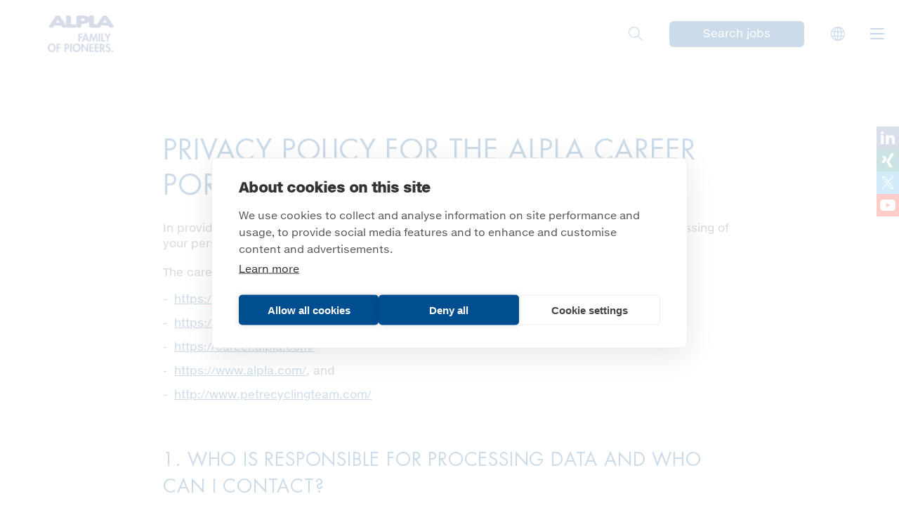

--- FILE ---
content_type: text/html; charset=UTF-8
request_url: https://career.alpla.com/en/privacy-policy
body_size: 8949
content:


<!DOCTYPE html>
<html lang="en" dir="ltr" prefix="content: http://purl.org/rss/1.0/modules/content/  dc: http://purl.org/dc/terms/  foaf: http://xmlns.com/foaf/0.1/  og: http://ogp.me/ns#  rdfs: http://www.w3.org/2000/01/rdf-schema#  schema: http://schema.org/  sioc: http://rdfs.org/sioc/ns#  sioct: http://rdfs.org/sioc/types#  skos: http://www.w3.org/2004/02/skos/core#  xsd: http://www.w3.org/2001/XMLSchema# ">
  <head>
    <meta charset="utf-8" />
<noscript><style>form.antibot * :not(.antibot-message) { display: none !important; }</style>
</noscript><meta name="description" content="Career at the ALPLA Group. Join the family of pioneers" />
<link rel="canonical" href="https://training-career.alpla.com/en/privacy-policy" />
<meta name="Generator" content="Drupal 10 (https://www.drupal.org)" />
<meta name="MobileOptimized" content="width" />
<meta name="HandheldFriendly" content="true" />
<meta name="viewport" content="width=device-width, initial-scale=1.0" />
<link rel="icon" href="/themes/custom/career/assets/images/favicons/favicon.ico" type="image/vnd.microsoft.icon" />
<link rel="alternate" hreflang="de" href="https://training-career.alpla.com/de/ueber-alpla/privacy-policy" />
<link rel="alternate" hreflang="en" href="https://training-career.alpla.com/en/privacy-policy" />
<link rel="alternate" hreflang="es" href="https://training-career.alpla.com/es/privacy-policy" />
<link rel="alternate" hreflang="fr" href="https://training-career.alpla.com/fr/privacy-policy" />
<link rel="alternate" hreflang="it" href="https://training-career.alpla.com/it/privacy-policy" />
<link rel="alternate" hreflang="pl" href="https://training-career.alpla.com/pl/privacy-policy" />
<link rel="alternate" hreflang="pt-br" href="https://training-career.alpla.com/pt-br/privacy-policy" />
<link rel="alternate" hreflang="hu" href="https://training-career.alpla.com/hu/privacy-policy" />
<link rel="alternate" hreflang="cs" href="https://training-career.alpla.com/cs/privacy-policy" />
<link rel="alternate" hreflang="zh-hans" href="https://training-career.alpla.com/zh-hans/privacy-policy" />
<link rel="alternate" hreflang="tr" href="https://training-career.alpla.com/tr/privacy-policy" />
<link rel="alternate" hreflang="ru" href="https://training-career.alpla.com/ru/%D0%9F%D0%BE%D0%BB%D0%B8%D1%82%D0%B8%D0%BA%D0%B0%20%D0%BA%D0%BE%D0%BD%D1%84%D0%B8%D0%B4%D0%B5%D0%BD%D1%86%D0%B8%D0%B0%D0%BB%D1%8C%D0%BD%D0%BE%D1%81%D1%82%D0%B8" />
<link rel="alternate" hreflang="nl" href="https://training-career.alpla.com/nl/privacy-policy" />

    <title>Privacy Policy for the ALPLA career portal | Career at ALPLA Group</title>
    <link rel="stylesheet" media="all" href="/sites/default/files/css/css_QteGqpqwXM_F74ZcX_5D0rzvn3BtRVOYGO2gEsKxGFY.css?delta=0&amp;language=en&amp;theme=career&amp;include=eJxtyEEOgCAMBMAPEXgSWWgFYoWm2P_rzYunSabCmC01WQUS2HNd6xz8cqkMzMrpLzPxAZc7KAzNoH0nMldI_Cb6VC8ydmd6AGndKUA" />
<link rel="stylesheet" media="all" href="/sites/default/files/css/css_TeAbrEEk18oXOg_J-birDrajAKfgEa3JGRdLV6SWeFc.css?delta=1&amp;language=en&amp;theme=career&amp;include=eJxtyEEOgCAMBMAPEXgSWWgFYoWm2P_rzYunSabCmC01WQUS2HNd6xz8cqkMzMrpLzPxAZc7KAzNoH0nMldI_Cb6VC8ydmd6AGndKUA" />

    

      <link rel="apple-touch-icon" sizes="180x180" href="/themes/custom/career/assets/images/favicons/apple-touch-icon.png"/>
      <link rel="icon" type="image/png" sizes="32x32" href="/themes/custom/career/assets/images/favicons/favicon-32x32.png"/>
      <link rel="icon" type="image/png" sizes="16x16" href="/themes/custom/career/assets/images/favicons/favicon-16x16.png"/>
        <meta name="theme-color" content="#004d90">
  </head>
  <body>
        <a href="#main-content" class="visually-hidden focusable">
      Skip to main content
    </a>
    
      
<input id="corporate-search-global" class="searchstate" type="checkbox">
<input id="corporate-menustate" class="menustate" type="checkbox">
<input id="regional-menustate" class="menustate" type="checkbox">
<header role="banner" class="menu--primary">
  <div class="row">
    <div class="columns">
      <a href="/" class="logo"><img src="/themes/custom/career/assets/images/logo-family.png" alt="ALPLA Group"></a>
      <label for="corporate-search-global"><span></span></label>
      <a class="button--simple search--link" data-fathomevent-searchheader href="/en/jobs">Search jobs</a>
      <div class="header__language-switch">
        <label for="regional-menustate" class="header__language-switch-icon">Languages</label>
      </div>
      <label for="corporate-menustate"><span></span></label>
    </div>
  </div>
  <div class="primary-menu">
  <nav role="navigation"  id="block-mainnavigation">
        
        <ul>
            <li>
                  <a href="/en/about-alpla" data-drupal-link-system-path="node/19">About ALPLA</a>
                                    <ul>
              <li>
                  <a href="/en/about-alpla/alpla-employer" data-drupal-link-system-path="node/2">ALPLA as an employer</a>
                      </li>
          <li>
                  <a href="/en/about-alpla/careers-alpla-headquarters" title="Discover exciting job opportunities at our HQ in Hard, with excellent benefits, and the chance to grow with our #FamilyOfPioneers" data-drupal-link-system-path="node/8898">Careers at ALPLA Headquarters</a>
                      </li>
          <li>
                  <a href="/en/about-alpla/alpla-academy" data-drupal-link-system-path="node/4">ALPLA Academy</a>
                      </li>
          <li>
                  <a href="/en/about-alpla/social-responsibility" data-drupal-link-system-path="node/7">Social responsibility</a>
                      </li>
      </ul>
    
              </li>
          <li>
                  <a href="/en/career-level" data-drupal-link-system-path="node/23">Career level</a>
                                    <ul>
              <li>
                  <a href="/en/career-level/student" data-drupal-link-system-path="node/11">Student</a>
                      </li>
          <li>
                  <a href="/en/career-level/young-professional" data-drupal-link-system-path="node/12">Young professional</a>
                      </li>
          <li>
                  <a href="/en/career-level/experienced-professional" data-drupal-link-system-path="node/15">Experienced professional</a>
                      </li>
      </ul>
    
              </li>
          <li>
                  <a href="/en/jobs" data-drupal-link-system-path="jobs">Jobs</a>
                                    <ul>
              <li>
                  <a href="/en/jobs" data-drupal-link-system-path="jobs">Vacancies</a>
                      </li>
          <li>
                  <a href="/en/jobs/apply/unsolicited/country" data-drupal-link-system-path="jobs/apply/unsolicited/country">Unsolicited application</a>
                      </li>
      </ul>
    
              </li>
      </ul>
    


  </nav>

</div>

  
    <div class="regional-menu">
    <label class="regional-menu--trigger icon icon-menu" for="regional-menustate">Menu<span></span></label>
    <div class="language-switcher-language-url" id="block-languageswitcher" role="navigation">
    <ul class="links"><li hreflang="de" data-drupal-link-system-path="node/3371" class="de"><a href="/de/ueber-alpla/privacy-policy" class="language-link" hreflang="de" data-drupal-link-system-path="node/3371">Deutsch</a></li><li hreflang="en" data-drupal-link-system-path="node/3371" class="en is-active" aria-current="page"><a href="/en/privacy-policy" class="language-link is-active" hreflang="en" data-drupal-link-system-path="node/3371" aria-current="page">English</a></li><li hreflang="es" data-drupal-link-system-path="node/3371" class="es"><a href="/es/privacy-policy" class="language-link" hreflang="es" data-drupal-link-system-path="node/3371">Español</a></li><li hreflang="fr" data-drupal-link-system-path="node/3371" class="fr"><a href="/fr/privacy-policy" class="language-link" hreflang="fr" data-drupal-link-system-path="node/3371">Français</a></li><li hreflang="it" data-drupal-link-system-path="node/3371" class="it"><a href="/it/privacy-policy" class="language-link" hreflang="it" data-drupal-link-system-path="node/3371">Italiano</a></li><li hreflang="pl" data-drupal-link-system-path="node/3371" class="pl"><a href="/pl/privacy-policy" class="language-link" hreflang="pl" data-drupal-link-system-path="node/3371">Polski</a></li><li hreflang="pt-br" data-drupal-link-system-path="node/3371" class="pt-br"><a href="/pt-br/privacy-policy" class="language-link" hreflang="pt-br" data-drupal-link-system-path="node/3371">Português</a></li><li hreflang="hu" data-drupal-link-system-path="node/3371" class="hu"><a href="/hu/privacy-policy" class="language-link" hreflang="hu" data-drupal-link-system-path="node/3371">Magyar</a></li><li hreflang="cs" data-drupal-link-system-path="node/3371" class="cs"><a href="/cs/privacy-policy" class="language-link" hreflang="cs" data-drupal-link-system-path="node/3371">Czech</a></li><li hreflang="zh-hans" data-drupal-link-system-path="node/3371" class="zh-hans"><a href="/zh-hans/privacy-policy" class="language-link" hreflang="zh-hans" data-drupal-link-system-path="node/3371">简体中文</a></li><li hreflang="tr" data-drupal-link-system-path="node/3371" class="tr"><a href="/tr/privacy-policy" class="language-link" hreflang="tr" data-drupal-link-system-path="node/3371">Turkish</a></li><li hreflang="ru" data-drupal-link-system-path="node/3371" class="ru"><a href="/ru/%D0%9F%D0%BE%D0%BB%D0%B8%D1%82%D0%B8%D0%BA%D0%B0%20%D0%BA%D0%BE%D0%BD%D1%84%D0%B8%D0%B4%D0%B5%D0%BD%D1%86%D0%B8%D0%B0%D0%BB%D1%8C%D0%BD%D0%BE%D1%81%D1%82%D0%B8" class="language-link" hreflang="ru" data-drupal-link-system-path="node/3371">Russian</a></li><li hreflang="nl" data-drupal-link-system-path="node/3371" class="nl"><a href="/nl/privacy-policy" class="language-link" hreflang="nl" data-drupal-link-system-path="node/3371">Dutch</a></li></ul>
</div>

  </div>

  <div class="search-global--layer">
    <div class="row">
      <label for="corporate-search-global" class="search-global--trigger">Close</label>
    </div>
    <form action="/search" method="get">
      <input type="text" name="search_api_fulltext" placeholder="Search">
    </form>
  </div>
</header>

<div class="spacer"></div>

<main role="main" class="main">
  <a id="main-content" tabindex="-1"></a>    <div data-drupal-messages-fallback class="hidden"></div>
<div id="block-career-content">
  
    
      <article about="/en/privacy-policy">

  

      <div class="paragraph paragraph--type--space-between paragraph--view-mode--default">
              <div class="large"></div>
      </div>

    <div id="paragraph-679" class="paragraph paragraph--type--intro ">
              <div class="row">
        <div class="columns">
          <div class="text">
          
          <h2>Privacy Policy for the ALPLA career portal</h2>
          
          </div>
        </div>
      </div>
      </div>

    <div class="paragraph paragraph--type--text ">
              <div class="row">
        <div class="columns">
          <div class="text">
          
          
            <p>In providing the following information, we would like to provide you an overview of the processing of your personal data when you use our careers portal.</p>
<p>The careers portal is available at:</p>
<ul>
<li><a href="https://apprenticeship.alpla.com/">https://apprenticeship.alpla.com/</a></li>
<li><a href="https://job.alpla.com/">https://job.alpla.com/</a></li>
<li><a href="https://career.alpla.com/">https://career.alpla.com/</a></li>
<li><a href="https://www.alpla.com/">https://www.alpla.com/</a>, and</li>
<li><a href="http://www.petrecyclingteam.com/">http://www.petrecyclingteam.com/</a></li>
</ul>


          </div>
        </div>
      </div>
      </div>

    <div class="paragraph paragraph--type--space-between paragraph--view-mode--default">
              <div class="medium"></div>
      </div>

    <div class="paragraph paragraph--type--text ">
              <div class="row">
        <div class="columns">
          <div class="text">
          
          
            <h2>1. Who is responsible for processing data and who can I contact?</h2>
<p>The ALPLA careers portal is operated by Alpla Werke&nbsp;Alwin Lehner GmbH &amp; Co KG, Allmendstrasse 81, 6971 Hard, Austria (‘<strong>ALPLA Austria</strong>’ or ‘<strong>we/us</strong>’). This careers portal advertises job vacancies for ALPLA Austria and other companies within the ALPLA Group (‘ALPLA companies’).</p>
<p>If, for example, you apply for a job opening at ALPLA Brazil, your application will be forwarded to the ALPLA company behind the advertisement (in this case ALPLA Brazil) after a pre-screening by ALPLA Austria.</p>
<p>You can find a list of all ALPLA companies worldwide (with name, address and contact details) at <a href="https://www.alpla.com/en/company/global-presence">https://www.alpla.com/en/company/global-presence</a>.</p>
<p>For questions regarding our privacy practices, please contact:</p>
<p>+43 (0)5574 6020<br>
<a href="mailto:dataprotection@alpla.com">dataprotection@alpla.com</a></p>


          </div>
        </div>
      </div>
      </div>

    <div class="paragraph paragraph--type--space-between paragraph--view-mode--default">
              <div class="medium"></div>
      </div>

    <div class="paragraph paragraph--type--text ">
              <div class="row">
        <div class="columns">
          <div class="text">
          
          
            <h2>2. What sources and what personal data do we use?</h2>
<p>Personal data comprise all information concerning an identified or identifiable natural person.</p>
<p>We process the following personal data that you share with us through the ALPLA careers portal:</p>
<ul>
<li>Information required for an unsolicited application (job description, nature of employment, area of activity, preferred country)</li>
<li>Salutation</li>
<li>Title</li>
<li>Name (first name, middle name, surname)</li>
<li>Address (street, town/city, postcode, country, province)</li>
<li>Phone number</li>
<li>Email address</li>
<li>Date of birth</li>
<li>Other data contained in your CV (e.g. professional qualifications)</li>
<li>Photograph</li>
<li>Other information supplied by you (e.g. recommendation letters from previous employers, cover letters)</li>
<li>Other information entered by you (in the ‘Remarks’ field), and</li>
<li>Information about whether you have consented to storage of your personal data for subsequent job openings and to transfer of your personal data to ALPLA companies (e.g. for unsolicited applications)</li>
</ul>
<p>Furthermore, we process personal data that have been lawfully obtained from publicly accessible sources (e.g. press, Internet, social media) to examine the accuracy and consistency of your application. In rare cases, we also obtain personal data from personnel consultants.</p>
<p>We only process the personal data that we must collect in order to review your application. To this end, we mark all required information fields with an asterisk (*) on the careers portal.&nbsp; The application process only requires you to provide the personal data that are necessary for you to be hired. We are normally unable to conduct the application process without these data.</p>


          </div>
        </div>
      </div>
      </div>

    <div class="paragraph paragraph--type--space-between paragraph--view-mode--default">
              <div class="medium"></div>
      </div>

    <div class="paragraph paragraph--type--text ">
              <div class="row">
        <div class="columns">
          <div class="text">
          
          
            <h2>3. For what purpose and on what legal grounds do we process your personal data?</h2>
<p>We process your personal data on the following legal grounds:</p>
<p>3.1 For the performance of contractual obligations (Article 6(1)(b) GDPR in conjunction with Article 88 GDPR)</p>
<p>Personal data are processed for the purpose of commencing employment or taking steps prior to entering into a contract (e.g. if we have questions and need to contact you).</p>
<p>3.2 Based on your consent (Article 6(1)(a) GDPR in conjunction with Article 88 GDPR)</p>
<p>Where you have consented to us processing your personal data for specific purposes (e.g. extended storage of application documents, transfer of your unsolicited application to a relevant ALPLA company), such processing is permitted based on your consent.</p>
<p>Consent may be withdrawn at any time by emailing <a href="mailto:dataprotection@alpla.com">dataprotection@alpla.com</a>. This also applies to any withdrawal of consent you gave us prior to the GDPR taking effect, i.e. prior to 25 May 2018. Withdrawal of consent only has effect for the future and has no impact on the lawfulness of data processed until that point in time.</p>
<p>3.3 Based on ALPLA’s legitimate interests (Article 6(1)(f) GDPR in conjunction with Article 88 GDPR)</p>
<p>The initiative and transfer of information for unsolicited applications come from applicants who apply for specific job openings of ours using the following websites:</p>
<ul>
<li><a href="https://apprenticeship.alpla.com/">https://apprenticeship.alpla.com/</a></li>
<li><a href="https://job.alpla.com/">https://job.alpla.com/</a></li>
<li><a href="https://career.alpla.com/">https://career.alpla.com/</a></li>
<li><a href="https://www.alpla.com/">https://www.alpla.com/</a></li>
<li><a href="http://www.petrecyclingteam.com/">http://www.petrecyclingteam.com/</a></li>
</ul>
<p>Personal data are processed primarily for ALPLA’s legitimate interest in entering into and subsequently performing contracts with appropriately qualified applicants and for the applicant receiving the opportunity, who has an interest in applying for and receiving a position appropriate to his or her qualification.</p>
<p>Applicant interests are not breached because the applicant’s personal data are processed and transferred exclusively for positions which are appropriate for the qualification and for which the applicant has proactively expressed interest.</p>
<p>3.4 Based on legal requirements (Article 6(1)(c) GDPR) or the public interest (Article 6(1)(e) GDPR)</p>
<p>We reserve the right to process, use and disclose personal data (including to forward it elsewhere) where this is necessary to comply with applicable laws, regulations, legal proceedings and law enforcement authority investigations in order to prevent ourselves becoming liable and to protect the security and integrity of our careers portal and the security of its users.</p>


          </div>
        </div>
      </div>
      </div>

    <div class="paragraph paragraph--type--space-between paragraph--view-mode--default">
              <div class="medium"></div>
      </div>

    <div class="paragraph paragraph--type--text ">
              <div class="row">
        <div class="columns">
          <div class="text">
          
          
            <h2>4. Who receives my personal data?</h2>
<p>ALPLA is structured as a group of companies and, for this reason, must occasionally transfer your personal data to other ALPLA companies in the group where it is necessary for processing your application. Within ALPLA Austria and other local ALPLA companies, the only persons who receive access to your personal data are ones who require it to administer your application, e.g. human resources officers and superiors.</p>
<p>Our careers portal is maintained by a contracted, external processor.</p>
<p>ALPLA transfers your personal data within the ALPLA Group based on the following principles:</p>
<p>4.1 Applications for a job opening in a specific ALPLA company</p>
<p>If you apply for a position at a local ALPLA company, ALPLA Austria will carry out a pre-screening of your documents. The local human resources division of the ALPLA company to which you have expressly applied will receive access to your personal data and use and process these personal data to determine whether you are a suitable candidate for the vacancies at the local ALPLA company and to contact you.</p>
<p>You can find a list here of all ALPLA companies that may receive your personal data throughout the application process: <a href="https://www.alpla.com/en/company/global-presence">https://www.alpla.com/en/company/global-presence</a></p>
<p>4.2 Applications for a job opening in a region</p>
<p>If you apply for a job opening that is applicable to a region as opposed to being advertised by a local ALPLA company, ALPLA Austria will pre-screen your documents and transfer your personal data to the human resources divisions of the ALPLA companies included in that region.</p>
<p>You can find a list here of the countries that belong to each region <a href="https://www.alpla.com/en/company/global-presence">https://www.alpla.com/en/company/global-presence</a>.</p>


          </div>
        </div>
      </div>
      </div>

    <div class="paragraph paragraph--type--space-between paragraph--view-mode--default">
              <div class="medium"></div>
      </div>

    <div class="paragraph paragraph--type--text ">
              <div class="row">
        <div class="columns">
          <div class="text">
          
          
            <h2>5. Are your personal data transferred outside of the European Union?</h2>
<p>Data are only transferred to ALPLA companies based outside of the European Union/European Economic Area when:</p>
<ul>
<li>You have given us your consent to transferring your unsolicited application</li>
<li>The data are transferred to perform a contract or take steps prior to a contract, or</li>
<li>The data transfer is justified based on ALPLA’s legitimate interests and the data subject has no compelling, legitimate grounds to oppose it</li>
</ul>
<p>Data are transferred based on:</p>
<ul>
<li>Adequacy decisions passed by the European Commission</li>
<li>For unsolicited applications: explicit consent under Article 49(1)(a) GDPR, or</li>
<li>For applications for specific positions: the (pre-)contractual relationship between the applicant and ALPLA Austria under Article 49(1)(b) GDPR (since the relevant applicant is applying for an advertised job opening of a foreign nature, ALPLA Austria is required to forward the application to the advertising body).</li>
</ul>
<p>If data are transferred to a country outside of the European Union, be aware that these countries may have a lower level of data protection than the EU/EEA and, in particular, that there are no guarantees (such as standard contractual clauses) underlying the data transfer.</p>


          </div>
        </div>
      </div>
      </div>

    <div class="paragraph paragraph--type--space-between paragraph--view-mode--default">
              <div class="medium"></div>
      </div>

    <div class="paragraph paragraph--type--text ">
              <div class="row">
        <div class="columns">
          <div class="text">
          
          
            <h2>6. How long are personal data stored?</h2>
<p>We store your personal data only for as long as it is required for processing your application (e.g. administration and coordination for your application, completing your interview etc.). If you are not hired, your personal data will be erased no later than six months following conclusion of the application process.</p>
<p>You may give your consent to lengthier storage of up to three years. Where data are processed based on consent, your personal data will be erased as soon as you withdraw this consent or automatically once three years pass.&nbsp;</p>


          </div>
        </div>
      </div>
      </div>

    <div class="paragraph paragraph--type--space-between paragraph--view-mode--default">
              <div class="medium"></div>
      </div>

    <div class="paragraph paragraph--type--text ">
              <div class="row">
        <div class="columns">
          <div class="text">
          
          
            <h2>7. What rights do I have?</h2>
<p>By law, you are entitled:</p>
<ul>
<li>to access information on what personal data concerning you we have stored and request copies of such data;</li>
<li>to demand the rectification, completion or erasure of your personal data that are inaccurate or being processed unlawfully;</li>
<li>to demand that we restrict the processing of your personal data;</li>
<li>to object to the processing of your personal data under certain circumstances or withdraw consent you have previously granted to the processing of your personal data;</li>
<li>to demand data portability;</li>
<li>to know the identity of third parties to which your personal data are disclosed;</li>
<li>to lodge a complaint with the relevant authority. The data protection authority responsible for Austria is the Austrian Data Protection Authority, Wickenburggasse 8, 1080 Vienna, Austria.</li>
</ul>


          </div>
        </div>
      </div>
      </div>

    <div class="paragraph paragraph--type--space-between paragraph--view-mode--default">
              <div class="large"></div>
      </div>



</article>

  </div>



  <ul class="social-media--profiles">
    <li><a href="https://at.linkedin.com/company/alpla" target="_blank" rel="noopener">ALPLA Group on LinkedIn</a></li>
    <li><a href="https://www.xing.com/pages/alplawerke-alwinlehnergmbh-cokg" target="_blank" rel="noopener">ALPLA Group on XING</a></li>
    <li><a href="https://twitter.com/alplapackaging" target="_blank" rel="noopener">ALPLA Group on Twitter</a></li>
    <li><a href="https://www.youtube.com/user/ALPLApackaging" target="_blank" rel="noopener">ALPLA Group on YouTube</a></li>
  </ul>
</main>

<footer role="contentinfo">
    <div class="row">
    <div class="columns">
      <div class="wrapper">
        <div class="block-breadcrumbs">
    <nav role="navigation" aria-labelledby="system-breadcrumb">
    <h2 id="system-breadcrumb" class="visually-hidden">Breadcrumb</h2>
    <ol>
          <li>
                  <a href="/en">Home</a>
              </li>
        </ol>
  </nav>

</div>
<nav role="navigation"  id="block-footer">
        
              <ul>
              <li>
        <a href="/en/about-alpla" data-drupal-link-system-path="node/19">About ALPLA</a>
                                <ul>
              <li>
        <a href="/en/about-alpla/alpla-employer" data-drupal-link-system-path="node/2">ALPLA as an employer</a>
              </li>
          <li>
        <a href="/en/about-alpla/alpla-academy" data-drupal-link-system-path="node/4">ALPLA Academy</a>
              </li>
          <li>
        <a href="/en/about-alpla/social-responsibility" data-drupal-link-system-path="node/7">Social responsibility</a>
              </li>
          <li>
        <a href="/en/about-alpla/cookie-policy" data-drupal-link-system-path="node/3409">Cookie Policy</a>
              </li>
          <li>
        <a href="/en/privacy-policy" data-drupal-link-system-path="node/3371" class="is-active" aria-current="page">Privacy policy</a>
              </li>
        </ul>
  
              </li>
          <li>
        <a href="/en/career-level" data-drupal-link-system-path="node/23">Career level</a>
                                <ul>
              <li>
        <a href="/en/career-level/student/pupil" data-drupal-link-system-path="node/2216">Pupil</a>
              </li>
          <li>
        <a href="/en/career-level/student" data-drupal-link-system-path="node/11">Student</a>
              </li>
          <li>
        <a href="/en/career-level/young-professional" data-drupal-link-system-path="node/12">Young professional</a>
              </li>
          <li>
        <a href="/en/career-level/experienced-professional" data-drupal-link-system-path="node/15">Experienced professional</a>
              </li>
        </ul>
  
              </li>
          <li>
        <a href="/en/jobs" data-drupal-link-system-path="jobs">Jobs</a>
                                <ul>
              <li>
        <a href="/en/jobs" data-drupal-link-system-path="jobs">Vacancies</a>
              </li>
          <li>
        <a href="/en/jobs/apply/unsolicited/country" data-drupal-link-system-path="jobs/apply/unsolicited/country">Unsolicited application</a>
              </li>
        </ul>
  
              </li>
        </ul>
  


  </nav>
<div id="block-footersocialmedia">
  
              <ul>
              <li>
        <a href="https://www.xing.com/pages/alplawerke-alwinlehnergmbh-cokg">Xing</a>
              </li>
          <li>
        <a href="https://www.linkedin.com/company/110410/">LinkedIn</a>
              </li>
          <li>
        <a href="https://twitter.com/ALPLApackaging">Twitter</a>
              </li>
          <li>
        <a href="https://www.youtube.com/user/ALPLApackaging">YouTube</a>
              </li>
        </ul>
  


</div>

      </div>
      <p><a href="https://www.alpla.com/site-notice" target="_blank" rel="noopener"><strong>ALPLA</strong> - All rights reserved / Site notice</a></p>
    </div>
  </div>

</footer>

<div class="search--layer">
  <div class="row">
    <div class="columns">
      <button class="search--trigger">Close</button>
    </div>
  </div>
  <form action="/jobs" method="get">
    <input type="text" name="search_api_fulltext" placeholder="You were made for more">
  </form>
</div>


    
    <script type="application/json" data-drupal-selector="drupal-settings-json">{"path":{"baseUrl":"\/","pathPrefix":"en\/","currentPath":"node\/3371","currentPathIsAdmin":false,"isFront":false,"currentLanguage":"en"},"pluralDelimiter":"\u0003","suppressDeprecationErrors":true,"eu_cookie_compliance":{"cookie_policy_version":"1.0.0","popup_enabled":false,"popup_agreed_enabled":false,"popup_hide_agreed":false,"popup_clicking_confirmation":false,"popup_scrolling_confirmation":false,"popup_html_info":false,"use_mobile_message":false,"mobile_popup_html_info":false,"mobile_breakpoint":768,"popup_html_agreed":false,"popup_use_bare_css":false,"popup_height":"auto","popup_width":"100%","popup_delay":0,"popup_link":"\/en","popup_link_new_window":true,"popup_position":false,"fixed_top_position":false,"popup_language":"en","store_consent":false,"better_support_for_screen_readers":false,"cookie_name":"","reload_page":false,"domain":"","domain_all_sites":false,"popup_eu_only":false,"popup_eu_only_js":false,"cookie_lifetime":100,"cookie_session":0,"set_cookie_session_zero_on_disagree":0,"disagree_do_not_show_popup":false,"method":"categories","automatic_cookies_removal":false,"allowed_cookies":"","withdraw_markup":"\u003Cbutton type=\u0022button\u0022 class=\u0022eu-cookie-withdraw-tab\u0022\u003EPrivacy settings\u003C\/button\u003E\n\u003Cdiv aria-labelledby=\u0022popup-text\u0022 class=\u0022eu-cookie-withdraw-banner\u0022\u003E\n  \u003Cdiv class=\u0022popup-content info eu-cookie-compliance-content\u0022\u003E\n    \u003Cdiv id=\u0022popup-text\u0022 class=\u0022eu-cookie-compliance-message\u0022 role=\u0022document\u0022\u003E\n      \u003Ch2\u003EWe use cookies on this site to enhance your user experience\u003C\/h2\u003E\n\u003Cp\u003EYou have given your consent for us to set cookies.\u003C\/p\u003E\n\n    \u003C\/div\u003E\n    \u003Cdiv id=\u0022popup-buttons\u0022 class=\u0022eu-cookie-compliance-buttons\u0022\u003E\n      \u003Cbutton type=\u0022button\u0022 class=\u0022eu-cookie-withdraw-button \u0022\u003EWithdraw consent\u003C\/button\u003E\n    \u003C\/div\u003E\n  \u003C\/div\u003E\n\u003C\/div\u003E","withdraw_enabled":false,"reload_options":0,"reload_routes_list":"","withdraw_button_on_info_popup":false,"cookie_categories":["essential_cookies","statistics","marketing"],"cookie_categories_details":{"essential_cookies":{"uuid":"e3f81e73-9150-4440-81ec-e75023f685df","langcode":"en","status":true,"dependencies":[],"id":"essential_cookies","label":"Essential Cookies","description":"","checkbox_default_state":"required","weight":-9},"statistics":{"uuid":"9bc033fe-3009-4bff-9c07-7d98d0805132","langcode":"en","status":true,"dependencies":[],"id":"statistics","label":"Statistics","description":"","checkbox_default_state":"unchecked","weight":-8},"marketing":{"uuid":"68c4ba8c-3df5-4c27-8449-0d671147b967","langcode":"en","status":true,"dependencies":[],"id":"marketing","label":"Marketing","description":"","checkbox_default_state":"unchecked","weight":-7}},"enable_save_preferences_button":true,"cookie_value_disagreed":"0","cookie_value_agreed_show_thank_you":"1","cookie_value_agreed":"2","containing_element":"body","settings_tab_enabled":true,"olivero_primary_button_classes":"","olivero_secondary_button_classes":"","close_button_action":"close_banner","open_by_default":false,"modules_allow_popup":true,"hide_the_banner":false,"geoip_match":true,"unverified_scripts":["\/"]},"csp":{"nonce":"pIOy0hCkuB8khrBrq4c9Vw"},"user":{"uid":0,"permissionsHash":"d6e48662d7451dbde9c7b0bf922481f080f11d293fa4e896c727a3de8ea8e111"}}</script>
<script src="/sites/default/files/js/js_q1capnZjpFIPVh4bqUmu5kwv9U-gwkEp0bTXeiis8IE.js?scope=footer&amp;delta=0&amp;language=en&amp;theme=career&amp;include=eJxLTixKTS3ST8_JT0rM0UktjU_Oz8_OTAVSuQU5mYl5yan62AQBW5QVyA"></script>



      <!-- Google Tag Manager -->
      <script>(function(w,d,s,l,i){w[l]=w[l]||[];w[l].push({'gtm.start':
               new Date().getTime(),event:'gtm.js'});var f=d.getElementsByTagName(s)[0],
             j=d.createElement(s),dl=l!='dataLayer'?'&l='+l:'';j.async=true;j.src=
             'https://www.googletagmanager.com/gtm.js?id='+i+dl;f.parentNode.insertBefore(j,f);
        })(window,document,'script','dataLayer','GTM-NLZHZ2G');</script>
      <!-- End Google Tag Manager -->
      <!-- Google Tag Manager (noscript) -->
      <noscript><iframe src="https://www.googletagmanager.com/ns.html?id=GTM-NLZHZ2G"
                        height="0" width="0" style="display:none;visibility:hidden"></iframe></noscript>
      <!-- End Google Tag Manager (noscript) -->

				<script src="https://cdn.usefathom.com/script.js" data-site="HNMKFHDM" defer></script>
        <script>
            window.addEventListener('load', (event) => {
                const form = document.querySelector('#apply-check-data-form');

                if (!form) {
                    return false;
                }

                form.addEventListener('submit', () => {
                    // Steinabrückl: Lehrling Metalltechniker/in Hauptmodul Werkzeugbau
                    if (form.querySelector('input[value="6153"]')) {
                        fathom.trackGoal('YCKR0DPF', 0);
                    }

                    // Steinabrückl: Lehrling Kunststoffformgeber/in
                    if (form.querySelector('input[value="6145"]')) {
                        fathom.trackGoal('VNFNAXIM', 0);
                    }

                    // Waidhofen: Lehrling Kunststoffformgeber/in
                    if (form.querySelector('input[value="6179"]')) {
                        fathom.trackGoal('YYHUJMR3', 0);
                    }

                    // Waidhofen: Lehrling Betriebslogistikkaufmann/-frau
                    if (form.querySelector('input[value="6180"]')) {
                        fathom.trackGoal('1SNIEGGP', 0);
                    }
                });
            });
        </script>
  </body>
</html>


--- FILE ---
content_type: text/css
request_url: https://career.alpla.com/sites/default/files/css/css_TeAbrEEk18oXOg_J-birDrajAKfgEa3JGRdLV6SWeFc.css?delta=1&language=en&theme=career&include=eJxtyEEOgCAMBMAPEXgSWWgFYoWm2P_rzYunSabCmC01WQUS2HNd6xz8cqkMzMrpLzPxAZc7KAzNoH0nMldI_Cb6VC8ydmd6AGndKUA
body_size: 21746
content:
@import url("//hello.myfonts.net/count/325f53");@import url("//hello.myfonts.net/count/32639a");
/* @license GPL-2.0-or-later https://www.drupal.org/licensing/faq */
@font-face{font-family:'HelveticaNeueeTextPro-Roman';src:url(/themes/custom/career/assets/fonts/325F53_0_0.eot);src:url(/themes/custom/career/assets/fonts/325F53_0_0.eot#iefix) format("embedded-opentype"),url(/themes/custom/career/assets/fonts/325F53_0_0.woff2) format("woff2"),url(/themes/custom/career/assets/fonts/325F53_0_0.woff) format("woff"),url(/themes/custom/career/assets/fonts/325F53_0_0.ttf) format("truetype");}@font-face{font-family:'HelveticaNeueeTextPro-Bold';src:url(/themes/custom/career/assets/fonts/325F53_1_0.eot);src:url(/themes/custom/career/assets/fonts/325F53_1_0.eot#iefix) format("embedded-opentype"),url(/themes/custom/career/assets/fonts/325F53_1_0.woff2) format("woff2"),url(/themes/custom/career/assets/fonts/325F53_1_0.woff) format("woff"),url(/themes/custom/career/assets/fonts/325F53_1_0.ttf) format("truetype");}@font-face{font-family:'FuturaStd-Book';src:url(/themes/custom/career/assets/fonts/32639A_0_0.eot);src:url(/themes/custom/career/assets/fonts/32639A_0_0.eot#iefix) format("embedded-opentype"),url(/themes/custom/career/assets/fonts/32639A_0_0.woff2) format("woff2"),url(/themes/custom/career/assets/fonts/32639A_0_0.woff) format("woff"),url(/themes/custom/career/assets/fonts/32639A_0_0.ttf) format("truetype");}html{-webkit-box-sizing:border-box;box-sizing:border-box;font-size:100%;-webkit-text-size-adjust:100%;}*,*::before,*::after{-webkit-box-sizing:inherit;box-sizing:inherit;}body{margin:0;padding:0;font-family:'HelveticaNeueeTextPro-Roman',Arial,sans-serif;font-weight:normal;-moz-osx-font-smoothing:grayscale;-webkit-font-smoothing:antialiased;text-rendering:optimizeLegibility;width:100vw;overflow-x:hidden;background-color:#fff;}html[lang="ru"] body{font-family:Arial,sans-serif;font-weight:normal;}img{max-width:100%;height:auto;margin:0 auto;}.visually-hidden{position:absolute !important;clip:rect(1px,1px,1px,1px);overflow:hidden;height:1px;width:1px;word-wrap:normal;}.row{max-width:87.5rem;margin:0 auto;}.columns{display:-webkit-box;display:-ms-flexbox;display:flex;-webkit-box-orient:horizontal;-webkit-box-direction:normal;-ms-flex-flow:row wrap;flex-flow:row wrap;padding-right:0.9375rem;padding-left:0.9375rem;}@media screen and (min-width:87.5em){.columns{padding:0;}}.icon--notebook{background-image:url(/themes/custom/career/assets/images/icons/icon--notebook.svg);}.icon--hat{background-image:url(/themes/custom/career/assets/images/icons/icon--hat.svg);}.icon--rocket{background-image:url(/themes/custom/career/assets/images/icons/icon--rocket.svg);}.icon--suitcase{background-image:url(/themes/custom/career/assets/images/icons/icon--suitcase.svg);}.icon--flag{background-image:url(/themes/custom/career/assets/images/icons/icon--flag.svg);}.icon--pin{background-image:url(/themes/custom/career/assets/images/icons/icon--flag.svg);}.icon--globe{background-image:url(/themes/custom/career/assets/images/icons/icon-globe.svg);}.icon--pin{background-image:url(/themes/custom/career/assets/images/icons/icon--pin.svg);}.icon--people{background-image:url(/themes/custom/career/assets/images/icons/icon--people.svg);}.icon--thumb-up{background-image:url(/themes/custom/career/assets/images/icons/icon--thumb-up.svg);}.icon--recycle{background-image:url(/themes/custom/career/assets/images/icons/icon--recycle.svg);}.icon--solar{background-image:url(/themes/custom/career/assets/images/icons/icon--solar.svg);}.icon--cutlery{background-image:url(/themes/custom/career/assets/images/icons/icon--cutlery.svg);}.icon--infinity{background-image:url(/themes/custom/career/assets/images/icons/icon--infinity.svg);}.icon--medal{background-image:url(/themes/custom/career/assets/images/icons/icon--medal.svg);}.icon--speedometer{background-image:url(/themes/custom/career/assets/images/icons/icon--speedometer.svg);}.icon--birthday-cake{background-image:url(/themes/custom/career/assets/images/icons/icon--birthday-cake.svg);}.icon--bulb-leaf{background-image:url(/themes/custom/career/assets/images/icons/icon--bulb-leaf.svg);}.icon--conveyor-bottles{background-image:url(/themes/custom/career/assets/images/icons/icon--conveyor-bottles.svg);}.icon--hand-leaf{background-image:url(/themes/custom/career/assets/images/icons/icon--hand-leaf.svg);}.icon--handshake{background-image:url(/themes/custom/career/assets/images/icons/icon--handshake.svg);}p{font-family:'HelveticaNeueeTextPro-Roman',Arial,sans-serif;font-weight:normal;font-size:1rem;line-height:1.3125rem;color:#424242;margin:0;}@media screen and (min-width:40em){p{font-size:0.9375rem;line-height:1.3125rem;}}@media screen and (min-width:47.9375em){p{font-size:1rem;line-height:1.375rem;}}@media screen and (min-width:87.5em){p{font-size:1.0625rem;line-height:1.625rem;}}p strong{font-family:'HelveticaNeueeTextPro-Bold',Arial,sans-serif;font-weight:normal;}p a{color:#004d90;}p + p{margin-top:1.0625rem;}@media screen and (min-width:40em){p + p{margin-top:1rem;}}@media screen and (min-width:47.9375em){p + p{margin-top:0.9375rem;}}@media screen and (min-width:75em){p + p{margin-top:1.1875rem;}}html[lang="ru"] p,html[lang="ru"] p strong{font-family:Arial,sans-serif;font-weight:normal;}html[lang="ru"] p strong{font-weight:bold;}.social-media--profiles{position:fixed;right:0;top:80px;margin:0;padding:0;list-style-type:none;z-index:10;}@media screen and (min-width:75em){.social-media--profiles{top:180px;}}.social-media--profiles li{position:relative;height:32px;}.social-media--profiles li a{position:absolute;right:0;display:block;width:32px;height:32px;background-color:#3b5998;background-image:url(/themes/custom/career/assets/images/icons/icon--linkedin--white.svg);background-repeat:no-repeat;background-size:auto 18px;background-position:center;overflow:hidden;text-indent:120px;white-space:nowrap;-webkit-transition:width 0.25s ease;transition:width 0.25s ease;}.social-media--profiles li:nth-child(2) a{background-color:#007575;background-image:url(/themes/custom/career/assets/images/icons/icon--xing--white.svg);background-size:auto 20px;}.social-media--profiles li:nth-child(3) a{background-color:#1da1f2;background-image:url(/themes/custom/career/assets/images/icons/icon--twitter--white.svg);background-size:auto 18px;}.social-media--profiles li:nth-child(4) a{background-color:#ff0000;background-image:url(/themes/custom/career/assets/images/icons/icon--youtube--white.svg);background-size:auto 16px;}.social-media--profiles li a:hover{width:64px;}.user-login-form{max-width:80%;width:450px;margin:10% auto;}.user-login-form .form-text{padding:0.5rem 1rem;border:1px solid #004d90;}.contextual{position:fixed;right:100px;bottom:100px;top:auto;width:54px;height:54px;}.contextual .trigger{background-color:#004d90;background-image:url(/core/themes/stable/images/core/icons/ffffff/pencil.svg);border:1px solid #eee;border-radius:100%;height:54px !important;width:54px !important;-webkit-transition:all 0.2s ease;transition:all 0.2s ease;clip:unset;opacity:0.4;display:block;}.contextual .trigger:hover,.contextual .trigger:focus{position:relative !important;background-image:url(/core/themes/stable/images/core/icons/ffffff/pencil.svg);background-color:#004d90;border-color:#004d90;height:54px !important;width:54px !important;opacity:1;}.contextual ul{list-style-type:none;font-size:2.5rem;}.contextual ul li a{display:block;text-decoration:none;padding:0.5rem 0;}.backgroundcolor--light-grey{background-color:#f5f5f5;}.backgroundcolor--grey{background-color:#eee;}.backgroundcolor--blue{background-color:#004d90;}.main{display:block;position:relative;}div[data-drupal-messages]{width:100%;max-width:1400px;margin:64px auto -48px auto;position:relative;z-index:5;}@media screen and (min-width:47.9375em){div[data-drupal-messages] > div{-webkit-box-flex:0;-ms-flex:0 0 73.91304%;flex:0 0 73.91304%;max-width:73.91304%;margin:0 auto;}}div[data-drupal-messages] > div div{padding:1rem 2rem;}div[data-drupal-messages] > div [role="alert"]{background-color:#c40003;color:#fff;font-family:'HelveticaNeueeTextPro-Bold',Arial,sans-serif;font-weight:normal;}div[data-drupal-messages] > div [role="alert"] a{color:#fff;}div[data-drupal-messages] > div [role="alert"] ul ul{list-style-type:none;}@-webkit-keyframes blink{0%{opacity:0;}25%{opacity:25%;}50%{opacity:50%;}75%{opacity:750%;}100%{opacity:100%;}}@keyframes blink{0%{opacity:0;}25%{opacity:25%;}50%{opacity:50%;}75%{opacity:750%;}100%{opacity:100%;}}.compat-object-fit{background-size:cover;background-position:center center;}.compat-object-fit picture,.compat-object-fit img{opacity:0;}.button,.button--wrapper a,.button--link > a{background-color:#004d90;color:#fff;font-size:0.875rem;line-height:1.375rem;text-decoration:none;display:inline-block;padding:0.25rem 1.5rem;border-radius:6px;margin-top:0.875rem;white-space:nowrap;border:none;}@media screen and (min-width:63.9375em){.button,.button--wrapper a,.button--link > a{margin-top:2.5rem;font-size:1rem;line-height:1.5625rem;padding:0.375rem 3rem;}}.button.is-disabled,.button--wrapper a.is-disabled,.button--link > a.is-disabled{opacity:0.5;}#edit-submit-search-jobs{margin-top:0;}@media screen and (min-width:47.9375em){#edit-submit-search-jobs{margin-top:1.25rem;}}@media screen and (min-width:63.9375em){#edit-submit-search-jobs{margin-top:2.5rem;}}.button--simple{background-color:#fff;color:#004d90;font-size:0.75rem;line-height:1.25rem;text-decoration:none;display:inline-block;padding:0.25rem 0.375rem;border-radius:6px;margin-top:0.875rem;white-space:nowrap;border:none;}@media screen and (min-width:63.9375em){.button--simple{background-color:#004d90;color:#fff;margin-top:2.5rem;font-size:1rem;line-height:1.5625rem;padding:0.375rem 3rem;}}.paragraph{position:relative;}.paragraph .paragraph--label{position:absolute;background-color:#004d90;padding:4px 8px;font-size:11px;line-height:11px;color:#fff;}.paragraph.paragraph--type--space-between .paragraph--label{margin-top:-32px;}.paragraph--type--intro h2,.paragraph--type--facts-stats h2,.paragraph--type--centered-small-blocks h2,.paragraph--type--headline h2,.paragraph--type--full-image h2{font-family:'FuturaStd-Book',Arial,sans-serif;font-weight:normal;text-transform:uppercase;letter-spacing:0.05rem;font-size:1.125rem;line-height:1.5rem;margin:0;margin-bottom:0.5rem;}@media screen and (min-width:40em){.paragraph--type--intro h2,.paragraph--type--facts-stats h2,.paragraph--type--centered-small-blocks h2,.paragraph--type--headline h2,.paragraph--type--full-image h2{font-size:1.5rem;line-height:1.75rem;}}@media screen and (min-width:47.9375em){.paragraph--type--intro h2,.paragraph--type--facts-stats h2,.paragraph--type--centered-small-blocks h2,.paragraph--type--headline h2,.paragraph--type--full-image h2{font-size:1.75rem;line-height:2.25rem;}}@media screen and (min-width:63.9375em){.paragraph--type--intro h2,.paragraph--type--facts-stats h2,.paragraph--type--centered-small-blocks h2,.paragraph--type--headline h2,.paragraph--type--full-image h2{font-size:2.375rem;line-height:3rem;}}@media screen and (min-width:75em){.paragraph--type--intro h2,.paragraph--type--facts-stats h2,.paragraph--type--centered-small-blocks h2,.paragraph--type--headline h2,.paragraph--type--full-image h2{font-size:2.5rem;line-height:3.125rem;}}@media screen and (min-width:87.5em){.paragraph--type--intro h2,.paragraph--type--facts-stats h2,.paragraph--type--centered-small-blocks h2,.paragraph--type--headline h2,.paragraph--type--full-image h2{font-size:2.625rem;line-height:3.25rem;}}@media screen and (min-width:75em){.paragraph--type--intro h2,.paragraph--type--facts-stats h2,.paragraph--type--centered-small-blocks h2,.paragraph--type--headline h2,.paragraph--type--full-image h2{margin-bottom:1.375rem;}}.paragraph--type--intro h3,.paragraph--type--facts-stats h3,.paragraph--type--centered-small-blocks h3,.paragraph--type--headline h3,.paragraph--type--full-image h3{font-family:'HelveticaNeueeTextPro-Roman',Arial,sans-serif;font-weight:normal;font-size:1rem;line-height:1.5rem;color:#004d90;margin:0;margin-bottom:0.25rem;}@media screen and (min-width:40em){.paragraph--type--intro h3,.paragraph--type--facts-stats h3,.paragraph--type--centered-small-blocks h3,.paragraph--type--headline h3,.paragraph--type--full-image h3{font-size:1.125rem;line-height:1.6875rem;}}@media screen and (min-width:47.9375em){.paragraph--type--intro h3,.paragraph--type--facts-stats h3,.paragraph--type--centered-small-blocks h3,.paragraph--type--headline h3,.paragraph--type--full-image h3{font-size:1.1875rem;line-height:1.75rem;}}@media screen and (min-width:63.9375em){.paragraph--type--intro h3,.paragraph--type--facts-stats h3,.paragraph--type--centered-small-blocks h3,.paragraph--type--headline h3,.paragraph--type--full-image h3{font-size:1.3125rem;line-height:1.875rem;}}@media screen and (min-width:75em){.paragraph--type--intro h3,.paragraph--type--facts-stats h3,.paragraph--type--centered-small-blocks h3,.paragraph--type--headline h3,.paragraph--type--full-image h3{margin-bottom:0.5rem;}}.messages{position:fixed;bottom:32px;left:32px;z-index:10;padding:32px;background-color:#fff;max-width:75%;}.menustate,.searchstate{display:none;}header,header + .spacer{height:48px;}@media screen and (min-width:75em){header,header + .spacer{height:96px;}}header{position:fixed;width:100vw;z-index:12;background-color:#fff;}header .row,header .columns{height:100%;}header .columns{-webkit-box-align:center;-ms-flex-align:center;align-items:center;-webkit-box-pack:justify;-ms-flex-pack:justify;justify-content:space-between;}header .logo img{display:block;-o-object-fit:contain;object-fit:contain;width:90px;height:24px;}@media screen and (min-width:75em){header .logo img{width:200px;height:52px;}}header .search--trigger,header .search--link{margin-top:0;margin-left:0;cursor:pointer;margin-right:1rem;}@media screen and (min-width:63.9375em){header .search--trigger,header .search--link{margin-right:2rem;}}header .search--trigger:focus,header .search--link:focus{outline:none;}header label{cursor:pointer;display:block;width:32px;height:32px;position:relative;}header label span{display:block;width:20px;height:2px;background-color:#004d90;position:absolute;top:50%;left:50%;-webkit-transform:translate(-50%,-50%);transform:translate(-50%,-50%);-webkit-transition:all 0.2s ease;transition:all 0.2s ease;}header label span::before,header label span::after{content:"";display:block;width:20px;height:2px;background-color:#004d90;-webkit-transition:all 0.2s ease;transition:all 0.2s ease;}header label span::before{margin-top:-7px;}header label span::after{margin-top:12px;}header label[for="corporate-search-global"]{margin-left:auto;margin-right:1rem;}@media screen and (min-width:63.9375em){header label[for="corporate-search-global"]{margin-right:2rem;}}header label[for="corporate-search-global"] span{-webkit-transform:none;transform:none;background-color:transparent;background-image:url(/themes/custom/career/assets/images/icons/icon-search.svg);background-repeat:no-repeat;background-position:center;background-size:20px auto;position:relative;top:0;left:0;width:32px;height:32px;}header label[for="corporate-search-global"] span::before,header label[for="corporate-search-global"] span::after{display:none;}header .header__language-switch{margin-right:1rem;}@media screen and (min-width:63.9375em){header .header__language-switch{margin-right:1.5rem;}}header .header__language-switch label{background-image:url(/themes/custom/career/assets/images/icons/icon-globe.svg);background-repeat:no-repeat;background-position:center;text-indent:100%;overflow:hidden;}header ul{margin:0;padding:0;}header nav{display:none;position:absolute;width:100%;top:96px;z-index:1;background-color:#eee;padding-top:16px;}@media screen and (min-width:75em){header nav{padding-top:64px;padding-left:16px;padding-right:16px;}}@media screen and (min-width:87.5em){header nav{padding-left:0px;padding-right:9px;}}header nav > ul{max-width:100%;width:87.5rem;margin:0 auto;list-style-type:none;margin-bottom:50px;}@media screen and (min-width:75em){header nav > ul{display:-webkit-box;display:-ms-flexbox;display:flex;-webkit-box-orient:horizontal;-webkit-box-direction:normal;-ms-flex-flow:row wrap;flex-flow:row wrap;-webkit-box-pack:justify;-ms-flex-pack:justify;justify-content:space-between;}}@media screen and (min-width:75em){header nav > ul li{-webkit-box-flex:0;-ms-flex:0 0 calc(33.3333% - 24px);flex:0 0 calc(33.3333% - 24px);width:calc(33.3333% - 24px);}}header nav > ul li:last-child{margin-bottom:24px;}@media screen and (min-width:75em){header nav > ul li:last-child{margin-bottom:0;}}header nav > ul li a{display:block;font-family:'HelveticaNeueeTextPro-Roman',Arial,sans-serif;font-weight:normal;font-size:1.125rem;line-height:1.5rem;color:#004d90;text-decoration:none;padding-bottom:4px;padding-left:16px;padding-right:16px;}@media screen and (min-width:75em){header nav > ul li a{font-size:1.375rem;line-height:1.625rem;padding-bottom:21px;padding-right:0;padding-left:0;}}header nav > ul ul{display:block;margin-bottom:0;list-style-type:none;width:100%;}header nav > ul ul li{border-bottom:1px solid #d5d5d5;max-width:100%;width:100%;margin-bottom:0;}header nav > ul ul li:last-child{border-bottom:1px solid #004d90;}header nav > ul ul li a{display:block;font-size:1rem;line-height:1.1875rem;padding-top:16px;padding-bottom:9px;}header .secondary-menu{height:2.5rem;background-color:#004d90;-webkit-transition:all 0.45s ease;transition:all 0.45s ease;position:relative;display:none;}@media screen and (min-width:75em){header .secondary-menu{display:block;}}@media screen and (min-width:75em){header .secondary-menu{background-color:rgba(0,77,144,0.6);height:4rem;}}header .secondary-menu .columns{-webkit-box-align:center;-ms-flex-align:center;align-items:center;-webkit-box-pack:justify;-ms-flex-pack:justify;justify-content:space-between;height:2.5rem;}@media screen and (min-width:75em){header .secondary-menu .columns{display:-webkit-box;display:-ms-flexbox;display:flex;-webkit-box-orient:horizontal;-webkit-box-direction:normal;-ms-flex-flow:row wrap;flex-flow:row wrap;-webkit-box-pack:end;-ms-flex-pack:end;justify-content:flex-end;height:4rem;}}header .secondary-menu nav{position:absolute;top:2.5rem;left:0;width:100%;background-color:#004d90;visibility:hidden;}@media screen and (min-width:75em){header .secondary-menu nav{visibility:visible;position:relative;width:auto;top:auto;left:auto;background-color:transparent;margin-left:auto;padding-top:0;display:-webkit-box;display:-ms-flexbox;display:flex;-webkit-box-orient:horizontal;-webkit-box-direction:normal;-ms-flex-flow:row wrap;flex-flow:row wrap;-webkit-box-pack:end;-ms-flex-pack:end;justify-content:flex-end;height:4rem;}}header .secondary-menu ul:not(.contextual-links){margin:0;padding:0.5rem 0 2.125rem 0;}@media screen and (min-width:75em){header .secondary-menu ul:not(.contextual-links){padding:0;display:-webkit-box;display:-ms-flexbox;display:flex;-webkit-box-orient:horizontal;-webkit-box-direction:normal;-ms-flex-flow:row wrap;flex-flow:row wrap;-webkit-box-pack:end;-ms-flex-pack:end;justify-content:flex-end;-webkit-box-align:center;-ms-flex-align:center;align-items:center;}}header .secondary-menu ul:not(.contextual-links) li{list-style-type:none;list-style-type:none;opacity:0;pointer-events:none;-webkit-transform:scale(1.1) translateY(-24px);transform:scale(1.1) translateY(-24px);-webkit-transition:opacity 0.35s ease-out,-webkit-transform 0.15s ease-out;transition:opacity 0.35s ease-out,-webkit-transform 0.15s ease-out;transition:opacity 0.35s ease-out,transform 0.15s ease-out;transition:opacity 0.35s ease-out,transform 0.15s ease-out,-webkit-transform 0.15s ease-out;}@media screen and (min-width:75em){header .secondary-menu ul:not(.contextual-links) li{opacity:1;pointer-events:auto;-webkit-transform:none;transform:none;-webkit-box-flex:0;-ms-flex:0 0 auto;flex:0 0 auto;max-width:none;width:auto;}}header .secondary-menu ul:not(.contextual-links) li:nth-child(1){-webkit-transition-delay:100ms,100ms;transition-delay:100ms,100ms;}header .secondary-menu ul:not(.contextual-links) li:nth-child(2){-webkit-transition-delay:125ms,125ms;transition-delay:125ms,125ms;}header .secondary-menu ul:not(.contextual-links) li:nth-child(3){-webkit-transition-delay:150ms,150ms;transition-delay:150ms,150ms;}header .secondary-menu ul:not(.contextual-links) li:nth-child(4){-webkit-transition-delay:175ms,175ms;transition-delay:175ms,175ms;}header .secondary-menu ul:not(.contextual-links) li:nth-child(5){-webkit-transition-delay:200ms,200ms;transition-delay:200ms,200ms;}header .secondary-menu ul:not(.contextual-links) li:nth-child(6){-webkit-transition-delay:225ms,225ms;transition-delay:225ms,225ms;}header .secondary-menu ul:not(.contextual-links) li:nth-child(7){-webkit-transition-delay:250ms,250ms;transition-delay:250ms,250ms;}header .secondary-menu ul:not(.contextual-links) li:nth-child(8){-webkit-transition-delay:275ms,275ms;transition-delay:275ms,275ms;}header .secondary-menu ul:not(.contextual-links) li:nth-child(9){-webkit-transition-delay:300ms,300ms;transition-delay:300ms,300ms;}header .secondary-menu ul:not(.contextual-links) a{font-size:1rem;line-height:1.5625rem;display:block;color:#fff;text-decoration:none;padding:0.75rem 0;margin:0 1.0625rem;border-bottom:1px solid rgba(255,255,255,0.5);}@media screen and (min-width:75em){header .secondary-menu ul:not(.contextual-links) a{font-size:1rem;line-height:1.5625rem;padding:0.25rem 0;border-bottom:none;}}@media screen and (min-width:75em){header .secondary-menu ul:not(.contextual-links) a.is-active{border-bottom:2px solid #fff;}}header .secondary-menu ul:not(.contextual-links) a:hover{opacity:0.8;}header .secondary-menu ul:not(.contextual-links) li:last-child a{padding-right:0;}header .secondary-menu h1{color:#fff;font-size:1rem;line-height:2.5rem;height:2.5rem;font-family:'HelveticaNeueeTextPro-Roman',Arial,sans-serif;font-weight:normal;margin:0;visibility:hidden;}@media screen and (min-width:75em){header .secondary-menu h1{font-size:1.25rem;line-height:4rem;height:4rem;letter-spacing:-0.04rem;}}@media screen and (min-width:87.5em){header .secondary-menu h1{font-size:1.375rem;letter-spacing:0;}}@media screen and (min-width:75em){header .secondary-menu.hide-heading h1{width:0px;overflow:hidden;white-space:nowrap;}}#corporate-menustate{display:none;}#corporate-menustate:checked ~ header #block-mainnavigation{position:absolute;top:48px;left:0;width:100%;display:block;z-index:2;height:calc(100vh - 16px);padding-bottom:48px;overflow:scroll;}@media screen and (min-width:75em){#corporate-menustate:checked ~ header #block-mainnavigation{height:auto;overflow:visible;padding-bottom:0;top:96px;}}#corporate-menustate:checked ~ header label[for="corporate-menustate"] span{width:21px;height:21px;border:1px solid #004d90;border-radius:100%;background-color:transparent;}#corporate-menustate:checked ~ header label[for="corporate-menustate"] span::before,#corporate-menustate:checked ~ header label[for="corporate-menustate"] span::after{position:absolute;width:11px;margin-top:0;top:9px;left:4px;}#corporate-menustate:checked ~ header label[for="corporate-menustate"] span::before{-webkit-transform:rotate(45deg);transform:rotate(45deg);}#corporate-menustate:checked ~ header label[for="corporate-menustate"] span::after{-webkit-transform:rotate(-45deg);transform:rotate(-45deg);}.regional-menu{height:0;overflow:hidden;background-color:#f5f5f5;}.regional-menu #block-languageswitcher,.regional-menu #block-regioninfocus{visibility:hidden;}@media screen and (min-width:75em){.regional-menu #block-languageswitcher{margin:0 auto;height:4rem;max-width:87.5rem;}}@media screen and (min-width:63.9375em){.regional-menu #block-languageswitcher ul{display:-webkit-box;display:-ms-flexbox;display:flex;-webkit-box-orient:horizontal;-webkit-box-direction:normal;-ms-flex-flow:row wrap;flex-flow:row wrap;-webkit-box-align:center;-ms-flex-align:center;align-items:center;height:4rem;}}.regional-menu #block-languageswitcher ul li{opacity:1;pointer-events:auto;-webkit-transform:none;transform:none;-webkit-transition:none;transition:none;list-style-type:none;border-bottom:1px solid #d5d5d5;}@media screen and (min-width:63.9375em){.regional-menu #block-languageswitcher ul li{border-bottom-color:transparent;}}.regional-menu #block-languageswitcher ul li:nth-child(n + 9){display:none;}.regional-menu #block-languageswitcher ul li:nth-child(10),.regional-menu #block-languageswitcher ul li:nth-child(12){display:list-item;}.regional-menu #block-languageswitcher ul li a{font-size:1rem;line-height:1.1875rem;padding-top:16px;padding-bottom:9px;display:block;color:#004d90;text-decoration:none;margin:0 1.7rem;border-bottom:none;}@media screen and (min-width:63.9375em){.regional-menu #block-languageswitcher ul li a{margin:0 1rem;}}@media screen and (min-width:75em){.regional-menu #block-languageswitcher ul li a{margin:0 1.8rem;}}.regional-menu #block-languageswitcher ul li a:hover{opacity:0.8;}.regional-menu #block-languageswitcher ul li.is-active{border-bottom:1px solid #004d90;}.regional-menu .regional-menu--trigger{display:none;}.regional-menu #block-languageswitcher,.regional-menu #block-regioninfocus{visibility:hidden;}#regional-menustate:checked + .menu--primary .regional-menu{height:auto;}#regional-menustate:checked + .menu--primary .regional-menu #block-languageswitcher{visibility:visible;}#regional-menustate:checked + .menu--primary .regional-menu li{opacity:1;pointer-events:auto;-webkit-transform:none;transform:none;}#regional-menustate:checked + .menu--primary .regional-menu li a{pointer-events:auto;}footer{background-image:url(/themes/custom/career/assets/images/alpla-a.svg);background-size:12px auto;background-position:center 16px;background-repeat:no-repeat;background-color:#aaa;padding:3rem 0;width:100vw;overflow:hidden;}@media screen and (min-width:47.9375em){footer{padding:3rem 0;}}@media screen and (min-width:75em){footer{background-size:18px auto;background-position:center 36px;padding:5.75rem 0;}}footer p{font-size:0.75rem;line-height:1.375rem;}footer p strong{font-family:'HelveticaNeueeTextPro-Bold',Arial,sans-serif;font-weight:normal;}footer p a{text-decoration:none;color:#424242;}footer .wrapper{width:100%;border-top:2px solid #424242;border-bottom:2px solid #424242;padding:1.3125rem 0 0.625rem 0;display:-webkit-box;display:-ms-flexbox;display:flex;-webkit-box-orient:horizontal;-webkit-box-direction:normal;-ms-flex-flow:row wrap;flex-flow:row wrap;-webkit-box-pack:justify;-ms-flex-pack:justify;justify-content:space-between;}footer #block-footer{margin-top:0.75rem;width:100%;}footer #block-footer ul{margin:0;padding:0;}footer #block-footer ul li{list-style-type:none;}footer #block-footer ul a{color:#424242;text-decoration:none;font-size:0.75rem;line-height:1.375rem;}@media screen and (min-width:75em){footer #block-footer > ul{display:-webkit-box;display:-ms-flexbox;display:flex;-webkit-box-orient:horizontal;-webkit-box-direction:normal;-ms-flex-flow:row wrap;flex-flow:row wrap;}}@media screen and (min-width:75em){footer #block-footer > ul > li{-webkit-box-flex:0;-ms-flex:0 0 14.28571%;flex:0 0 14.28571%;max-width:14.28571%;}}footer #block-footer > ul > li > a{font-family:'HelveticaNeueeTextPro-Roman',Arial,sans-serif;font-weight:normal;border-bottom:1px solid rgba(66,66,66,0.5);display:block;padding:4px 0;}@media screen and (min-width:75em){footer #block-footer > ul > li > a{font-family:'HelveticaNeueeTextPro-Bold',Arial,sans-serif;font-weight:normal;border-bottom:none;}}footer #block-footer > ul > li > a:hover{opacity:0.8;}footer #block-footer > ul > li.parent > a::after{content:"+";float:right;margin-right:4px;}@media screen and (min-width:75em){footer #block-footer > ul > li.parent > a::after{content:"";}}footer #block-footer > ul > li:last-child > a{border-bottom:none;}footer #block-footer > ul > li li:first-child{display:block;}footer #block-footer > ul ul{visibility:hidden;height:0;}@media screen and (min-width:75em){footer #block-footer > ul ul{visibility:visible;height:auto;}}footer #block-footer > ul ul li{opacity:0;-webkit-transform:scale(1.1) translateY(-24px);transform:scale(1.1) translateY(-24px);-webkit-transition:opacity 0.35s ease-out,-webkit-transform 0.15s ease-out;transition:opacity 0.35s ease-out,-webkit-transform 0.15s ease-out;transition:opacity 0.35s ease-out,transform 0.15s ease-out;transition:opacity 0.35s ease-out,transform 0.15s ease-out,-webkit-transform 0.15s ease-out;}footer #block-footer > ul ul li:nth-child(1){-webkit-transition-delay:100ms,100ms;transition-delay:100ms,100ms;}footer #block-footer > ul ul li:nth-child(2){-webkit-transition-delay:125ms,125ms;transition-delay:125ms,125ms;}footer #block-footer > ul ul li:nth-child(3){-webkit-transition-delay:150ms,150ms;transition-delay:150ms,150ms;}footer #block-footer > ul ul li:nth-child(4){-webkit-transition-delay:175ms,175ms;transition-delay:175ms,175ms;}footer #block-footer > ul ul li:nth-child(5){-webkit-transition-delay:200ms,200ms;transition-delay:200ms,200ms;}footer #block-footer > ul ul li:nth-child(6){-webkit-transition-delay:225ms,225ms;transition-delay:225ms,225ms;}footer #block-footer > ul ul li:nth-child(7){-webkit-transition-delay:250ms,250ms;transition-delay:250ms,250ms;}footer #block-footer > ul ul li:nth-child(8){-webkit-transition-delay:275ms,275ms;transition-delay:275ms,275ms;}footer #block-footer > ul ul li:nth-child(9){-webkit-transition-delay:300ms,300ms;transition-delay:300ms,300ms;}@media screen and (min-width:75em){footer #block-footer > ul ul li{opacity:1;-webkit-transform:none;transform:none;}}footer #block-footer > ul a.active + ul{visibility:visible;height:auto;}footer #block-footer > ul a.active + ul li{opacity:1;-webkit-transform:none;transform:none;}footer #block-footersecond{-webkit-box-flex:0;-ms-flex:0 0 50%;flex:0 0 50%;max-width:50%;margin-top:2.9375rem;}@media screen and (min-width:75em){footer #block-footersecond{display:-webkit-box;display:-ms-flexbox;display:flex;-webkit-box-orient:horizontal;-webkit-box-direction:normal;-ms-flex-flow:row wrap;flex-flow:row wrap;}}footer #block-footersecond h2,footer #block-footersecond a{font-family:'HelveticaNeueeTextPro-Roman',Arial,sans-serif;font-weight:normal;color:#424242;text-decoration:none;font-size:0.75rem;line-height:1.375rem;}@media screen and (min-width:75em){footer #block-footersecond h2,footer #block-footersecond a{padding:0 0.5rem;}}footer #block-footersecond h2{font-family:'HelveticaNeueeTextPro-Bold',Arial,sans-serif;font-weight:normal;margin:0;padding-left:0;}footer #block-footersecond a{display:block;}footer #block-footersecond ul{margin:0;padding:0;display:-webkit-box;display:-ms-flexbox;display:flex;-webkit-box-orient:horizontal;-webkit-box-direction:normal;-ms-flex-flow:row wrap;flex-flow:row wrap;}footer #block-footersecond ul li{list-style-type:none;}footer #block-footersocialmedia{-webkit-box-flex:0;-ms-flex:0 0 100%;flex:0 0 100%;max-width:100%;margin-top:2.9375rem;}footer #block-footersocialmedia ul{margin:0;padding:0;display:-webkit-box;display:-ms-flexbox;display:flex;-webkit-box-orient:horizontal;-webkit-box-direction:normal;-ms-flex-flow:row wrap;flex-flow:row wrap;-webkit-box-pack:end;-ms-flex-pack:end;justify-content:flex-end;}footer #block-footersocialmedia ul li{list-style-type:none;margin:0 0.625rem;}footer #block-footersocialmedia ul li:last-child{margin-right:0;}footer #block-footersocialmedia ul li a{height:1.1875rem;width:1.1875rem;display:block;text-indent:100%;overflow:hidden;background-repeat:no-repeat;background-position:center;background-size:contain;}footer #block-footersocialmedia ul li:first-child a{background-image:url(/themes/custom/career/assets/images/icons/icon-xing.svg);}footer #block-footersocialmedia ul li:nth-child(2) a{background-image:url(/themes/custom/career/assets/images/icons/icon-linkedin--grey.svg);}footer #block-footersocialmedia ul li:nth-child(3) a{background-image:url(/themes/custom/career/assets/images/icons/icon-twitter.svg);}footer #block-footersocialmedia ul li:nth-child(4) a{background-image:url(/themes/custom/career/assets/images/icons/icon-youtube.svg);}#block-certificates{margin:1.25rem 0 2.5rem 0;}#block-certificates .flex{display:-webkit-box;display:-ms-flexbox;display:flex;-webkit-box-orient:horizontal;-webkit-box-direction:normal;-ms-flex-flow:row wrap;flex-flow:row wrap;-webkit-box-pack:center;-ms-flex-pack:center;justify-content:center;gap:1rem;}@media screen and (min-width:63.9375em){#block-certificates .flex{-webkit-box-pack:start;-ms-flex-pack:start;justify-content:flex-start;-ms-flex-wrap:nowrap;flex-wrap:nowrap;}}#block-certificates .flex .paragraph{display:-webkit-box;display:-ms-flexbox;display:flex;-webkit-box-orient:horizontal;-webkit-box-direction:normal;-ms-flex-flow:row wrap;flex-flow:row wrap;-webkit-box-pack:center;-ms-flex-pack:center;justify-content:center;-webkit-box-align:center;-ms-flex-align:center;align-items:center;max-height:100px;}@media screen and (min-width:63.9375em){#block-certificates .flex .paragraph:last-child{margin-right:auto;}}#block-certificates .flex .paragraph div{height:100%;}#block-certificates img{width:auto;height:100%;}.paragraph--type--header,.paragraph--type--video-header{position:relative;}.paragraph--type--header .trans,.paragraph--type--video-header .trans{background-color:rgba(0,0,0,0.2);width:100%;height:100%;position:absolute;top:0;left:0;z-index:10;}.paragraph--type--header .text + .trans,.paragraph--type--video-header .text + .trans{background-color:rgba(0,0,0,0.35);}.paragraph--type--header img,.paragraph--type--video-header img{width:100%;display:block;}.paragraph--type--header .text,.paragraph--type--video-header .text{position:absolute;left:50%;top:50%;-webkit-transform:translate(-50%,-50%);transform:translate(-50%,-50%);width:100%;max-width:80%;z-index:11;}@media screen and (min-width:63.9375em){.paragraph--type--header .text,.paragraph--type--video-header .text{-webkit-box-flex:0;-ms-flex:0 0 65.21739%;flex:0 0 65.21739%;max-width:65.21739%;margin:0 auto;}}@media screen and (min-width:47.9375em){.paragraph--type--header .text,.paragraph--type--video-header .text{max-width:1400;}}.paragraph--type--header .button--link,.paragraph--type--video-header .button--link{text-align:center;}.paragraph--type--header h2,.paragraph--type--header p,.paragraph--type--video-header h2,.paragraph--type--video-header p{color:#fff;text-align:center;}.paragraph--type--header h2,.paragraph--type--video-header h2{font-family:'FuturaStd-Book',Arial,sans-serif;font-weight:normal;text-transform:uppercase;letter-spacing:0.05rem;font-size:1.125rem;line-height:1.5rem;margin:0;}@media screen and (min-width:40em){.paragraph--type--header h2,.paragraph--type--video-header h2{font-size:1.5rem;line-height:1.75rem;}}@media screen and (min-width:47.9375em){.paragraph--type--header h2,.paragraph--type--video-header h2{font-size:1.75rem;line-height:2.25rem;}}@media screen and (min-width:63.9375em){.paragraph--type--header h2,.paragraph--type--video-header h2{font-size:2.375rem;line-height:3rem;}}@media screen and (min-width:75em){.paragraph--type--header h2,.paragraph--type--video-header h2{font-size:2.5rem;line-height:3.125rem;}}@media screen and (min-width:87.5em){.paragraph--type--header h2,.paragraph--type--video-header h2{font-size:2.625rem;line-height:3.25rem;}}.paragraph--type--header p,.paragraph--type--video-header p{font-family:'HelveticaNeueeTextPro-Roman',Arial,sans-serif;font-weight:normal;font-size:0.75rem;line-height:0.9375rem;margin:0.5rem 0 0 0;}@media screen and (min-width:40em){.paragraph--type--header p,.paragraph--type--video-header p{font-size:0.875rem;line-height:1.0625rem;}}@media screen and (min-width:47.9375em){.paragraph--type--header p,.paragraph--type--video-header p{font-size:1.0625rem;line-height:1.4375rem;}}@media screen and (min-width:63.9375em){.paragraph--type--header p,.paragraph--type--video-header p{font-size:1.1875rem;line-height:1.5625rem;margin:1rem 0 0 0;}}@media screen and (min-width:75em){.paragraph--type--header p,.paragraph--type--video-header p{font-size:1.25rem;line-height:1.6875rem;}}@media screen and (min-width:87.5em){.paragraph--type--header p,.paragraph--type--video-header p{font-size:1.3125rem;line-height:1.75rem;margin:1.375rem 0 0 0;}}.paragraph--type--header .job-search,.paragraph--type--video-header .job-search{background-color:rgba(0,0,0,0.4);position:absolute;bottom:0;left:0;width:100%;z-index:11;}.paragraph--type--header .job-search a,.paragraph--type--video-header .job-search a{color:#fff;text-decoration:none;font-family:'HelveticaNeueeTextPro-Roman',Arial,sans-serif;font-weight:normal;font-size:1rem;line-height:3rem;height:3rem;display:block;text-align:center;}@media screen and (min-width:47.9375em){.paragraph--type--header .job-search a,.paragraph--type--video-header .job-search a{font-size:1.375rem;line-height:4rem;height:4rem;}}.paragraph--type--header .job-search a span,.paragraph--type--video-header .job-search a span{background-image:url(/themes/custom/career/assets/images/icons/icon-arrow-right-white.svg);background-repeat:no-repeat;background-position:right center;background-size:auto 100%;padding-right:24px;}.paragraph--type--video-header{overflow:hidden;}.paragraph--type--video-header video{position:absolute;width:auto;height:100%;left:50%;top:50%;-webkit-transform:translate(-50%,-50%);transform:translate(-50%,-50%);}@media screen and (min-width:63.9375em){.paragraph--type--video-header video{width:100%;height:auto;top:50%;-webkit-transform:translate(-50%,-50%);transform:translate(-50%,-50%);}}.paragraph--type--intro[class*="backgroundcolor"]{padding:3.75rem 0 3.625rem 0;}.paragraph--type--intro .text{width:100%;}@media screen and (min-width:63.9375em){.paragraph--type--intro .text{-webkit-box-flex:0;-ms-flex:0 0 65.21739%;flex:0 0 65.21739%;max-width:65.21739%;margin:0 auto;}}.paragraph--type--intro h2,.paragraph--type--intro h3{color:#004d90;}.paragraph--type--intro p{font-family:'HelveticaNeueeTextPro-Roman',Arial,sans-serif;font-weight:normal;font-size:0.9375rem;line-height:1.375rem;margin:0;color:#424242;}@media screen and (min-width:47.9375em){.paragraph--type--intro p{font-size:1.0625rem;line-height:1.4375rem;}}@media screen and (min-width:87.5em){.paragraph--type--intro p{font-size:1.3125rem;line-height:1.75rem;}}.paragraph--type--intro p + p{margin-top:1.0625rem;}@media screen and (min-width:40em){.paragraph--type--intro p + p{margin-top:1rem;}}@media screen and (min-width:47.9375em){.paragraph--type--intro p + p{margin-top:0.9375rem;}}@media screen and (min-width:75em){.paragraph--type--intro p + p{margin-top:1.1875rem;}}.paragraph--type--intro p a{color:#004d90;}.paragraph--type--intro p:first-child{margin-top:0;}.paragraph--type--intro p:last-child{margin-bottom:0;}.paragraph--type--intro p a.button{color:#fff;margin-top:8px;}.paragraph--type--intro .text--link{margin-top:1rem;}@media screen and (min-width:75em){.paragraph--type--intro .text--link{margin-top:1.5rem;}}.paragraph--type--intro .text--link a{font-family:'HelveticaNeueeTextPro-Roman',Arial,sans-serif;font-weight:normal;font-size:1rem;line-height:1.3125rem;color:#424242;margin:0;color:#004d90;text-decoration:none;}@media screen and (min-width:40em){.paragraph--type--intro .text--link a{font-size:0.9375rem;line-height:1.3125rem;}}@media screen and (min-width:47.9375em){.paragraph--type--intro .text--link a{font-size:1rem;line-height:1.375rem;}}@media screen and (min-width:87.5em){.paragraph--type--intro .text--link a{font-size:1.0625rem;line-height:1.625rem;}}.paragraph--type--intro .text--link a strong{font-family:'HelveticaNeueeTextPro-Bold',Arial,sans-serif;font-weight:normal;}.paragraph--type--intro .text--link a a{color:#004d90;}.paragraph--type--intro .text--link a + p{margin-top:1.0625rem;}@media screen and (min-width:40em){.paragraph--type--intro .text--link a + p{margin-top:1rem;}}@media screen and (min-width:47.9375em){.paragraph--type--intro .text--link a + p{margin-top:0.9375rem;}}@media screen and (min-width:75em){.paragraph--type--intro .text--link a + p{margin-top:1.1875rem;}}.paragraph--type--intro h2 + p,.paragraph--type--intro h3 + p{margin:0;}.paragraph--type--intro.centered h2,.paragraph--type--intro.centered h3,.paragraph--type--intro.centered p{text-align:center;}.paragraph--type--intro.centered .text--link{text-align:center;}html[lang=ru] .paragraph--type--intro p{font-family:Arial,sans-serif;font-weight:normal;}.paragraph--type--text h2{font-family:'FuturaStd-Book',Arial,sans-serif;font-weight:normal;text-transform:uppercase;letter-spacing:0.05rem;font-size:1.125rem;line-height:1.75rem;color:#004d90;margin:0;}@media screen and (min-width:40em){.paragraph--type--text h2{font-size:1.25rem;line-height:2rem;}}@media screen and (min-width:47.9375em){.paragraph--type--text h2{font-size:1.375rem;line-height:2.125rem;}}@media screen and (min-width:75em){.paragraph--type--text h2{font-size:1.625rem;line-height:2.375rem;}}@media screen and (min-width:87.5em){.paragraph--type--text h2{font-size:1.75rem;line-height:2.5rem;}}.paragraph--type--text p + h2{margin-top:0.75rem;}@media screen and (min-width:47.9375em){.paragraph--type--text p + h2{margin-top:1.5rem;}}.paragraph--type--text h2 + p{margin-top:0;}@media screen and (min-width:47.9375em){.paragraph--type--text h2 + p{margin-top:8px;}}@media screen and (min-width:63.9375em){.paragraph--type--text .text{-webkit-box-flex:0;-ms-flex:0 0 65.21739%;flex:0 0 65.21739%;max-width:65.21739%;margin:0 auto;}}.paragraph--type--text ul{margin-top:16px;padding-left:0;}.paragraph--type--text ul li{font-family:'HelveticaNeueeTextPro-Roman',Arial,sans-serif;font-weight:normal;font-size:1rem;line-height:1.3125rem;color:#424242;margin:0;margin:0 0 12px 0 !important;list-style-type:none;position:relative;padding-left:16px;}@media screen and (min-width:40em){.paragraph--type--text ul li{font-size:0.9375rem;line-height:1.3125rem;}}@media screen and (min-width:47.9375em){.paragraph--type--text ul li{font-size:1rem;line-height:1.375rem;}}@media screen and (min-width:87.5em){.paragraph--type--text ul li{font-size:1.0625rem;line-height:1.625rem;}}.paragraph--type--text ul li strong{font-family:'HelveticaNeueeTextPro-Bold',Arial,sans-serif;font-weight:normal;}.paragraph--type--text ul li a{color:#004d90;}.paragraph--type--text ul li + p{margin-top:1.0625rem;}@media screen and (min-width:40em){.paragraph--type--text ul li + p{margin-top:1rem;}}@media screen and (min-width:47.9375em){.paragraph--type--text ul li + p{margin-top:0.9375rem;}}@media screen and (min-width:75em){.paragraph--type--text ul li + p{margin-top:1.1875rem;}}.paragraph--type--text ul li::before{content:'-';position:absolute;left:0;color:#004d90;}.paragraph--type--space-between .small{margin-top:0.25rem;}@media screen and (min-width:47.9375em){.paragraph--type--space-between .small{margin-top:0.375rem;}}@media screen and (min-width:75em){.paragraph--type--space-between .small{margin-top:0.5rem;}}.paragraph--type--space-between .medium{margin-top:1rem;}@media screen and (min-width:47.9375em){.paragraph--type--space-between .medium{margin-top:2rem;}}@media screen and (min-width:75em){.paragraph--type--space-between .medium{margin-top:3rem;}}.paragraph--type--space-between .large{margin-top:2rem;}@media screen and (min-width:47.9375em){.paragraph--type--space-between .large{margin-top:4rem;}}@media screen and (min-width:75em){.paragraph--type--space-between .large{margin-top:6rem;}}.paragraph--type--quote .columns,.paragraph--type--image-text .columns{padding:0;}.paragraph--type--quote .image,.paragraph--type--quote .quote,.paragraph--type--quote .text-wrapper,.paragraph--type--image-text .image,.paragraph--type--image-text .quote,.paragraph--type--image-text .text-wrapper{width:100%;}@media screen and (min-width:47.9375em){.paragraph--type--quote .image,.paragraph--type--quote .quote,.paragraph--type--quote .text-wrapper,.paragraph--type--image-text .image,.paragraph--type--image-text .quote,.paragraph--type--image-text .text-wrapper{width:50%;}}@media screen and (min-width:47.9375em){.paragraph--type--quote .image picture,.paragraph--type--image-text .image picture{height:100%;display:block;}}.paragraph--type--quote .image img,.paragraph--type--image-text .image img{display:block;width:100%;}@media screen and (min-width:47.9375em){.paragraph--type--quote .image img,.paragraph--type--image-text .image img{height:100%;-o-object-fit:cover;object-fit:cover;-o-object-position:50% 50%;object-position:50% 50%;}}.paragraph--type--quote .quote,.paragraph--type--quote .text-wrapper,.paragraph--type--image-text .quote,.paragraph--type--image-text .text-wrapper{display:-webkit-box;display:-ms-flexbox;display:flex;-webkit-box-pack:center;-ms-flex-pack:center;justify-content:center;-webkit-box-align:center;-ms-flex-align:center;align-items:center;position:relative;}.paragraph--type--quote .quote p,.paragraph--type--quote .text-wrapper p,.paragraph--type--image-text .quote p,.paragraph--type--image-text .text-wrapper p{font-family:'HelveticaNeueeTextPro-Roman',Arial,sans-serif;font-weight:normal;font-size:0.9375rem;line-height:1.375rem;margin:0;}@media screen and (min-width:47.9375em){.paragraph--type--quote .quote p,.paragraph--type--quote .text-wrapper p,.paragraph--type--image-text .quote p,.paragraph--type--image-text .text-wrapper p{font-size:1.0625rem;line-height:1.4375rem;}}@media screen and (min-width:87.5em){.paragraph--type--quote .quote p,.paragraph--type--quote .text-wrapper p,.paragraph--type--image-text .quote p,.paragraph--type--image-text .text-wrapper p{font-size:1.3125rem;line-height:1.75rem;}}.paragraph--type--quote .quote p + p,.paragraph--type--quote .text-wrapper p + p,.paragraph--type--image-text .quote p + p,.paragraph--type--image-text .text-wrapper p + p{margin-top:1.0625rem;}@media screen and (min-width:40em){.paragraph--type--quote .quote p + p,.paragraph--type--quote .text-wrapper p + p,.paragraph--type--image-text .quote p + p,.paragraph--type--image-text .text-wrapper p + p{margin-top:1rem;}}@media screen and (min-width:47.9375em){.paragraph--type--quote .quote p + p,.paragraph--type--quote .text-wrapper p + p,.paragraph--type--image-text .quote p + p,.paragraph--type--image-text .text-wrapper p + p{margin-top:0.9375rem;}}@media screen and (min-width:75em){.paragraph--type--quote .quote p + p,.paragraph--type--quote .text-wrapper p + p,.paragraph--type--image-text .quote p + p,.paragraph--type--image-text .text-wrapper p + p{margin-top:1.1875rem;}}.paragraph--type--quote .quote p a,.paragraph--type--quote .text-wrapper p a,.paragraph--type--image-text .quote p a,.paragraph--type--image-text .text-wrapper p a{color:#004d90;}.paragraph--type--quote .quote .inner,.paragraph--type--quote .text-wrapper .inner,.paragraph--type--image-text .quote .inner,.paragraph--type--image-text .text-wrapper .inner{padding:32px 15px;}@media screen and (min-width:47.9375em){.paragraph--type--quote .quote .inner,.paragraph--type--quote .text-wrapper .inner,.paragraph--type--image-text .quote .inner,.paragraph--type--image-text .text-wrapper .inner{padding:48px 0;width:71.5%;}}@media screen and (min-width:75em){.paragraph--type--quote .quote .inner,.paragraph--type--quote .text-wrapper .inner,.paragraph--type--image-text .quote .inner,.paragraph--type--image-text .text-wrapper .inner{padding:64px 0;}}.paragraph--type--quote .quote,.paragraph--type--image-text .quote{background-color:#eee;}.paragraph--type--quote .quote .inner,.paragraph--type--image-text .quote .inner{position:relative;padding-top:42px;}@media screen and (min-width:47.9375em){.paragraph--type--quote .quote .inner,.paragraph--type--image-text .quote .inner{padding-top:60px;}}@media screen and (min-width:75em){.paragraph--type--quote .quote .inner,.paragraph--type--image-text .quote .inner{padding-top:80px;}}.paragraph--type--quote .quote .inner::before,.paragraph--type--image-text .quote .inner::before{content:'';background-image:url(/themes/custom/career/assets/images/icons/icon--quote--blue.svg);background-repeat:no-repeat;background-size:contain;position:absolute;left:16px;top:6px;width:36px;height:31px;}@media screen and (min-width:47.9375em){.paragraph--type--quote .quote .inner::before,.paragraph--type--image-text .quote .inner::before{left:-8px;top:16px;}}@media screen and (min-width:75em){.paragraph--type--quote .quote .inner::before,.paragraph--type--image-text .quote .inner::before{left:-16px;top:26px;width:48px;height:42px;}}.paragraph--type--quote .quote p,.paragraph--type--image-text .quote p{color:#004d90;}@media screen and (min-width:47.9375em){.paragraph--type--quote.text .image,.paragraph--type--image-text.text .image{-webkit-box-ordinal-group:3;-ms-flex-order:2;order:2;}}@media screen and (min-width:47.9375em){.paragraph--type--quote.text .text,.paragraph--type--image-text.text .text{-webkit-box-ordinal-group:2;-ms-flex-order:1;order:1;}}.paragraph--type--image-text h2{font-family:'FuturaStd-Book',Arial,sans-serif;font-weight:normal;text-transform:uppercase;letter-spacing:0.05rem;font-size:1.125rem;line-height:1.75rem;color:#004d90;margin:0;}@media screen and (min-width:40em){.paragraph--type--image-text h2{font-size:1.25rem;line-height:2rem;}}@media screen and (min-width:47.9375em){.paragraph--type--image-text h2{font-size:1.375rem;line-height:2.125rem;}}@media screen and (min-width:75em){.paragraph--type--image-text h2{font-size:1.625rem;line-height:2.375rem;}}@media screen and (min-width:87.5em){.paragraph--type--image-text h2{font-size:1.75rem;line-height:2.5rem;}}.paragraph--type--image-text p{font-family:'HelveticaNeueeTextPro-Roman',Arial,sans-serif;font-weight:normal;font-size:1rem;line-height:1.3125rem;color:#424242;margin:0;}@media screen and (min-width:40em){.paragraph--type--image-text p{font-size:0.9375rem;line-height:1.3125rem;}}@media screen and (min-width:47.9375em){.paragraph--type--image-text p{font-size:1rem;line-height:1.375rem;}}@media screen and (min-width:87.5em){.paragraph--type--image-text p{font-size:1.0625rem;line-height:1.625rem;}}.paragraph--type--image-text p strong{font-family:'HelveticaNeueeTextPro-Bold',Arial,sans-serif;font-weight:normal;}.paragraph--type--image-text p a{color:#004d90;}.paragraph--type--image-text p + p{margin-top:1.0625rem;}@media screen and (min-width:40em){.paragraph--type--image-text p + p{margin-top:1rem;}}@media screen and (min-width:47.9375em){.paragraph--type--image-text p + p{margin-top:0.9375rem;}}@media screen and (min-width:75em){.paragraph--type--image-text p + p{margin-top:1.1875rem;}}.paragraph--type--image-text ul{margin-top:16px;padding-left:0;}.paragraph--type--image-text ul li{font-family:'HelveticaNeueeTextPro-Roman',Arial,sans-serif;font-weight:normal;font-size:1rem;line-height:1.3125rem;color:#424242;margin:0;margin:0 0 12px 0 !important;list-style-type:none;position:relative;padding-left:16px;}@media screen and (min-width:40em){.paragraph--type--image-text ul li{font-size:0.9375rem;line-height:1.3125rem;}}@media screen and (min-width:47.9375em){.paragraph--type--image-text ul li{font-size:1rem;line-height:1.375rem;}}@media screen and (min-width:87.5em){.paragraph--type--image-text ul li{font-size:1.0625rem;line-height:1.625rem;}}.paragraph--type--image-text ul li strong{font-family:'HelveticaNeueeTextPro-Bold',Arial,sans-serif;font-weight:normal;}.paragraph--type--image-text ul li a{color:#004d90;}.paragraph--type--image-text ul li + p{margin-top:1.0625rem;}@media screen and (min-width:40em){.paragraph--type--image-text ul li + p{margin-top:1rem;}}@media screen and (min-width:47.9375em){.paragraph--type--image-text ul li + p{margin-top:0.9375rem;}}@media screen and (min-width:75em){.paragraph--type--image-text ul li + p{margin-top:1.1875rem;}}.paragraph--type--image-text ul li::before{content:'-';position:absolute;left:0;color:#004d90;}html[lang=ru] .paragraph--type--quote p,html[lang=ru] .paragraph--type--image-text p{font-family:Arial,sans-serif;font-weight:normal;}.paragraph--type--icon-text-square-block .columns{-webkit-box-pack:center;-ms-flex-pack:center;justify-content:center;}.paragraph--type--icon-text-square-block .icon-text-square--text{width:100%;position:relative;left:0;opacity:0;height:0;pointer-events:none;}@media screen and (min-width:63.9375em){.paragraph--type--icon-text-square-block .icon-text-square--text{position:absolute;}}.paragraph--type--icon-text-square-block .icon-text-square--text .inner{width:90%;margin:1rem auto 1.5rem auto;display:block !important;padding:1.5rem 1rem 1rem 1.5rem;}@media screen and (min-width:63.9375em){.paragraph--type--icon-text-square-block .icon-text-square--text .inner{width:80%;max-width:40rem;background-color:#f5f5f5;}}@media screen and (min-width:75em){.paragraph--type--icon-text-square-block .icon-text-square--text .inner{max-width:45rem;}}.paragraph--type--icon-text-square-block .icon-text-square--text .inner ul{margin:0;padding:0;}.paragraph--type--icon-text-square-block .icon-text-square--text .inner ul li{font-family:'HelveticaNeueeTextPro-Roman',Arial,sans-serif;font-weight:normal;font-size:1rem;line-height:1.3125rem;color:#424242;margin:0;margin:0 0 12px 0 !important;list-style-type:none;position:relative;padding-left:16px;}@media screen and (min-width:40em){.paragraph--type--icon-text-square-block .icon-text-square--text .inner ul li{font-size:0.9375rem;line-height:1.3125rem;}}@media screen and (min-width:47.9375em){.paragraph--type--icon-text-square-block .icon-text-square--text .inner ul li{font-size:1rem;line-height:1.375rem;}}@media screen and (min-width:87.5em){.paragraph--type--icon-text-square-block .icon-text-square--text .inner ul li{font-size:1.0625rem;line-height:1.625rem;}}.paragraph--type--icon-text-square-block .icon-text-square--text .inner ul li strong{font-family:'HelveticaNeueeTextPro-Bold',Arial,sans-serif;font-weight:normal;}.paragraph--type--icon-text-square-block .icon-text-square--text .inner ul li a{color:#004d90;}.paragraph--type--icon-text-square-block .icon-text-square--text .inner ul li + p{margin-top:1.0625rem;}@media screen and (min-width:40em){.paragraph--type--icon-text-square-block .icon-text-square--text .inner ul li + p{margin-top:1rem;}}@media screen and (min-width:47.9375em){.paragraph--type--icon-text-square-block .icon-text-square--text .inner ul li + p{margin-top:0.9375rem;}}@media screen and (min-width:75em){.paragraph--type--icon-text-square-block .icon-text-square--text .inner ul li + p{margin-top:1.1875rem;}}.paragraph--type--icon-text-square-block .icon-text-square--text .inner ul li::before{content:'-';position:absolute;left:0;color:#004d90;}.paragraph--type--icon-text-square-block .columns.extended-text--active{padding-bottom:200px;position:relative;}.paragraph--type--icon-text-square-block .item{-webkit-box-flex:0;-ms-flex:0 0 100%;flex:0 0 100%;max-width:100%;background-color:#e1e1e1;margin-bottom:8px;}.paragraph--type--icon-text-square-block .item:nth-child(odd){background-color:#eee;}@media screen and (min-width:63.9375em){.paragraph--type--icon-text-square-block .item{-webkit-box-flex:0;-ms-flex:0 0 25%;flex:0 0 25%;max-width:25%;height:260px;margin-bottom:0px;background-size:64px auto;}}@media screen and (min-width:75em){.paragraph--type--icon-text-square-block .item{height:360px;background-size:80px auto;}}.paragraph--type--icon-text-square-block .item .paragraph{height:220px;background-repeat:no-repeat;background-position:center 30%;background-size:64px auto;}@media screen and (min-width:63.9375em){.paragraph--type--icon-text-square-block .item .paragraph{background-size:64px auto;height:100%;}}@media screen and (min-width:75em){.paragraph--type--icon-text-square-block .item .paragraph{background-size:80px auto;}}.paragraph--type--icon-text-square-block .item .paragraph.icon--recycle{background-size:48px auto;}.paragraph--type--icon-text-square-block .item .paragraph.icon--notebook{background-size:58px auto;}.paragraph--type--icon-text-square-block .item .paragraph.icon--infinity{background-size:40px auto;}@media screen and (min-width:63.9375em){.paragraph--type--icon-text-square-block .item .paragraph.icon--infinity{background-size:48px auto;}}.paragraph--type--icon-text-square-block .item .paragraph.with--descriptions-icons{cursor:-webkit-zoom-in;cursor:zoom-in;}.paragraph--type--icon-text-square-block .item .paragraph.with--descriptions-icons.overlay--active .overlay{opacity:1;-webkit-transition:0.2s opacity ease-in-out;transition:0.2s opacity ease-in-out;pointer-events:all;}.paragraph--type--icon-text-square-block .item .paragraph.with--descriptions-icons.overlay--active .overlay .paragraph--type--description-icon{height:auto;}.paragraph--type--icon-text-square-block .item .paragraph.with--extended-text{cursor:pointer;}.paragraph--type--icon-text-square-block .item .paragraph.with--extended-text .inner{border-bottom:2px solid transparent;}.paragraph--type--icon-text-square-block .item .paragraph.with--extended-text .inner:hover{border-bottom:2px solid #004d90;}.paragraph--type--icon-text-square-block .item .paragraph.with--extended-text.extended-text--active .inner{border-bottom:2px solid #004d90;-webkit-transition:border 0.2s ease;transition:border 0.2s ease;}.paragraph--type--icon-text-square-block .item .paragraph.with--extended-text.extended-text--active .inner .text-hover{display:none;}.paragraph--type--icon-text-square-block .item .paragraph.with--extended-text.extended-text--active + .icon-text-square--text{opacity:1;-webkit-transition:0.2s opacity ease-in-out;transition:0.2s opacity ease-in-out;pointer-events:all;height:auto;}.paragraph--type--icon-text-square-block .item .paragraph .inner:hover .text-hover{display:-webkit-box;display:-ms-flexbox;display:flex;}.paragraph--type--icon-text-square-block .item .inner{position:relative;}.paragraph--type--icon-text-square-block .item .with--extended-text .item{border-bottom:2px solid transparent;}.paragraph--type--icon-text-square-block .item .with--image{background-image:none;}.paragraph--type--icon-text-square-block .item .with--image .inner{border-bottom-color:#004d90 !important;z-index:1;background:-webkit-gradient(linear,left bottom,left top,from(#004d90),color-stop(70%,transparent));background:linear-gradient(to top,#004d90 0%,transparent 70%);}.paragraph--type--icon-text-square-block .item .with--image .inner h2{color:#fff;}.paragraph--type--icon-text-square-block .item .with--image.extended-text--active .inner{border-bottom-color:#e1e1e1 !important;}.paragraph--type--icon-text-square-block .item .inner,.paragraph--type--icon-text-square-block .item a{height:100%;display:-webkit-box;display:-ms-flexbox;display:flex;-webkit-box-pack:center;-ms-flex-pack:center;justify-content:center;-webkit-box-align:center;-ms-flex-align:center;align-items:center;}.paragraph--type--icon-text-square-block .item .inner a{display:inline;height:auto;}.paragraph--type--icon-text-square-block .item .image{position:absolute;top:0;left:0;bottom:0;right:0;z-index:0;}.paragraph--type--icon-text-square-block .item .image img{display:block;-o-object-fit:cover;object-fit:cover;height:100%;width:100%;}.paragraph--type--icon-text-square-block .item a{text-decoration:none;}.paragraph--type--icon-text-square-block .item h2{font-family:'FuturaStd-Book',Arial,sans-serif;font-weight:normal;text-transform:uppercase;letter-spacing:0.05rem;font-size:1rem;line-height:1.625rem;color:#004d90;margin:0;margin-top:130px;text-align:center;padding-left:0.5rem;padding-right:0.5rem;width:100%;}@media screen and (min-width:40em){.paragraph--type--icon-text-square-block .item h2{font-size:1.0625rem;line-height:1.75rem;}}@media screen and (min-width:47.9375em){.paragraph--type--icon-text-square-block .item h2{font-size:1.125rem;line-height:2rem;}}@media screen and (min-width:87.5em){.paragraph--type--icon-text-square-block .item h2{font-size:1.3125rem;line-height:2rem;}}@media screen and (min-width:75em){.paragraph--type--icon-text-square-block .item h2{margin-top:140px;padding-left:1.25rem;padding-right:1.25rem;}}.paragraph--type--icon-text-square-block .item .text-hover{position:absolute;top:0;bottom:0;left:0;right:0;background-color:#004d90;color:#fff;display:none;-webkit-box-orient:horizontal;-webkit-box-direction:normal;-ms-flex-flow:row wrap;flex-flow:row wrap;-webkit-box-pack:center;-ms-flex-pack:center;justify-content:center;-webkit-box-align:center;-ms-flex-align:center;align-items:center;padding:1.25rem;}.paragraph--type--icon-text-square-block .item .text-hover .text{font-family:'FuturaStd-Book',Arial,sans-serif;font-weight:normal;text-transform:uppercase;letter-spacing:0.05rem;font-size:1rem;line-height:1.625rem;color:#004d90;margin:0;color:#fff;text-align:center;padding-left:0.5rem;padding-right:0.5rem;width:100%;}@media screen and (min-width:40em){.paragraph--type--icon-text-square-block .item .text-hover .text{font-size:1.0625rem;line-height:1.75rem;}}@media screen and (min-width:47.9375em){.paragraph--type--icon-text-square-block .item .text-hover .text{font-size:1.125rem;line-height:2rem;}}@media screen and (min-width:87.5em){.paragraph--type--icon-text-square-block .item .text-hover .text{font-size:1.3125rem;line-height:2rem;}}@media screen and (min-width:75em){.paragraph--type--icon-text-square-block .item .text-hover .text{padding-left:1rem;padding-right:1rem;}}.block-breadcrumbs ol{margin:0;padding:0;display:-webkit-box;display:-ms-flexbox;display:flex;-webkit-box-orient:horizontal;-webkit-box-direction:normal;-ms-flex-flow:row wrap;flex-flow:row wrap;}.block-breadcrumbs ol li{list-style-type:none;font-family:'HelveticaNeueeTextPro-Roman',Arial,sans-serif;font-weight:normal;font-size:0.625rem;color:#424242;padding:0 0.75rem 0 0.5rem;position:relative;}@media screen and (min-width:63.9375em){.block-breadcrumbs ol li{font-size:0.875rem;padding:0 1.125rem 0 0.75rem;}}.block-breadcrumbs ol li a{display:inline-block;color:#424242;text-decoration:none;}.block-breadcrumbs ol li::after{position:absolute;right:0;top:0;display:inline-block;content:'';background-image:url(/themes/custom/career/assets/images/icons/icon-arrow-right.svg);background-repeat:no-repeat;background-size:contain;background-position:left center;height:12px;width:0.375rem;}@media screen and (min-width:75em){.block-breadcrumbs ol li::after{height:16px;width:0.5rem;margin-left:10px;}}.block-breadcrumbs ol li:last-child::after{display:none;}footer .block-breadcrumbs li:first-child{padding-left:0;}footer .block-breadcrumbs li:first-child a{background-image:url(/themes/custom/career/assets/images/logo.svg);background-repeat:no-repeat;background-size:contain;background-position:center 1px;width:45px;height:16px;text-indent:100%;overflow:hidden;padding:0;}@media screen and (min-width:75em){footer .block-breadcrumbs li:first-child a{width:86px;height:16px;background-position:center;}}.paragraph--type--breadcrumb .block-breadcrumbs li::after,.webform .block-breadcrumbs li::after{background-size:6px auto;}.paragraph--type--breadcrumb .block-breadcrumbs li:first-child,.webform .block-breadcrumbs li:first-child{display:none;}.paragraph--type--breadcrumb .block-breadcrumbs ol,.webform .block-breadcrumbs ol{margin-left:-0.5rem;}@media screen and (min-width:63.9375em){.paragraph--type--breadcrumb .block-breadcrumbs ol,.webform .block-breadcrumbs ol{margin-left:-0.75rem;}}.paragraph--type--breadcrumb .block-breadcrumbs a,.webform .block-breadcrumbs a{color:#004d90;}.webform .block-breadcrumbs{padding-top:16px;padding-bottom:16px;width:100%;}@media screen and (min-width:63.9375em){.webform .block-breadcrumbs{padding-top:32px;padding-bottom:32px;}}.paragraph--type--teaser-image-text{}@media screen and (min-width:47.9375em){.paragraph--type--teaser-image-text.text .image{-webkit-box-ordinal-group:3;-ms-flex-order:2;order:2;}}@media screen and (min-width:47.9375em){.paragraph--type--teaser-image-text.text .text{-webkit-box-ordinal-group:2;-ms-flex-order:1;order:1;}}.paragraph--type--teaser-image-text .columns{-webkit-box-pack:center;-ms-flex-pack:center;justify-content:center;padding:0;}.paragraph--type--teaser-image-text .image,.paragraph--type--teaser-image-text .text{width:100%;}@media screen and (min-width:47.9375em){.paragraph--type--teaser-image-text .image,.paragraph--type--teaser-image-text .text{width:35.17241%;}}@media screen and (min-width:63.9375em){.paragraph--type--teaser-image-text .image,.paragraph--type--teaser-image-text .text{width:31.65517%;}}.paragraph--type--teaser-image-text .image img{display:block;}.paragraph--type--teaser-image-text .text{background-color:#eee;display:-webkit-box;display:-ms-flexbox;display:flex;-webkit-box-pack:center;-ms-flex-pack:center;justify-content:center;-webkit-box-align:center;-ms-flex-align:center;align-items:center;}.paragraph--type--teaser-image-text + .paragraph--type--teaser-image-text{margin-top:8px;}@media screen and (min-width:63.9375em){.paragraph--type--teaser-image-text + .paragraph--type--teaser-image-text{margin-top:16px;}}.paragraph--type--teaser-image-text .content{padding:32px 16px;text-align:center;}@media screen and (min-width:47.9375em){.paragraph--type--teaser-image-text .content{padding:16px;}}.paragraph--type--teaser-image-text h2,.paragraph--type--teaser-image-text h3{text-align:center;}.paragraph--type--teaser-image-text h2{font-family:'FuturaStd-Book',Arial,sans-serif;font-weight:normal;text-transform:uppercase;letter-spacing:0.05rem;font-size:1.125rem;line-height:1.5rem;margin:0;color:#004d90;}@media screen and (min-width:40em){.paragraph--type--teaser-image-text h2{font-size:1.5rem;line-height:1.75rem;}}@media screen and (min-width:47.9375em){.paragraph--type--teaser-image-text h2{font-size:1.75rem;line-height:2.25rem;}}@media screen and (min-width:63.9375em){.paragraph--type--teaser-image-text h2{font-size:2.375rem;line-height:3rem;}}@media screen and (min-width:75em){.paragraph--type--teaser-image-text h2{font-size:2.5rem;line-height:3.125rem;}}@media screen and (min-width:87.5em){.paragraph--type--teaser-image-text h2{font-size:2.625rem;line-height:3.25rem;}}.paragraph--type--teaser-image-text h3{font-family:'HelveticaNeueeTextPro-Roman',Arial,sans-serif;font-weight:normal;font-size:1rem;line-height:1.5rem;color:#004d90;margin:0;color:#000;margin-bottom:7px;}@media screen and (min-width:40em){.paragraph--type--teaser-image-text h3{font-size:1.125rem;line-height:1.6875rem;}}@media screen and (min-width:47.9375em){.paragraph--type--teaser-image-text h3{font-size:1.1875rem;line-height:1.75rem;}}@media screen and (min-width:63.9375em){.paragraph--type--teaser-image-text h3{font-size:1.3125rem;line-height:1.875rem;}}@media screen and (min-width:63.9375em){.paragraph--type--teaser-image-text h3{margin-bottom:17px;}}.paragraph--type--teaser-image-text .button{margin-top:15px;}@media screen and (min-width:63.9375em){.paragraph--type--teaser-image-text .button{margin-top:27px;}}.paragraph--type--facts-figures[class*="backgroundcolor"]{padding:2rem 0 2.625rem 0;}@media screen and (min-width:47.9375em){.paragraph--type--facts-figures[class*="backgroundcolor"]{padding:3.8125rem 0 4.6875rem 0;}}.paragraph--type--facts-figures .columns{text-align:center;}.paragraph--type--facts-figures .wrapper{width:100%;}.paragraph--type--facts-figures a{text-decoration:none;}.paragraph--type--facts-figures h2{font-family:'FuturaStd-Book',Arial,sans-serif;font-weight:normal;text-transform:uppercase;letter-spacing:0.05rem;font-size:1.125rem;line-height:1.75rem;color:#004d90;margin:0;color:#004d90;}@media screen and (min-width:40em){.paragraph--type--facts-figures h2{font-size:1.25rem;line-height:2rem;}}@media screen and (min-width:47.9375em){.paragraph--type--facts-figures h2{font-size:1.375rem;line-height:2.125rem;}}@media screen and (min-width:75em){.paragraph--type--facts-figures h2{font-size:1.625rem;line-height:2.375rem;}}@media screen and (min-width:87.5em){.paragraph--type--facts-figures h2{font-size:1.75rem;line-height:2.5rem;}}.paragraph--type--facts-figures .icons{display:-webkit-box;display:-ms-flexbox;display:flex;-webkit-box-orient:horizontal;-webkit-box-direction:normal;-ms-flex-flow:row wrap;flex-flow:row wrap;-webkit-box-pack:center;-ms-flex-pack:center;justify-content:center;margin-bottom:16px;}@media screen and (min-width:47.9375em){.paragraph--type--facts-figures .icons{margin-bottom:0;}}.paragraph--type--facts-figures .icons .paragraph--type--icon-statistics{-webkit-box-flex:0;-ms-flex:0 0 50%;flex:0 0 50%;max-width:50%;margin-top:1rem;padding:0 0.5rem;}@media screen and (min-width:47.9375em){.paragraph--type--facts-figures .icons .paragraph--type--icon-statistics{-webkit-box-flex:0;-ms-flex:0 0 25%;flex:0 0 25%;max-width:25%;margin-top:1.375rem;}}@media screen and (min-width:75em){.paragraph--type--facts-figures .icons .paragraph--type--icon-statistics{-webkit-box-flex:0;-ms-flex:0 0 20%;flex:0 0 20%;max-width:20%;margin-top:1.75rem;padding:0 1rem;}}.paragraph--type--facts-figures .icons .paragraph--type--icon-statistics .icon{height:2rem;background-repeat:no-repeat;background-size:auto 80%;background-position:center;}@media screen and (min-width:47.9375em){.paragraph--type--facts-figures .icons .paragraph--type--icon-statistics .icon{height:3rem;}}@media screen and (min-width:75em){.paragraph--type--facts-figures .icons .paragraph--type--icon-statistics .icon{height:4rem;}}.paragraph--type--facts-figures .icons .paragraph--type--icon-statistics h3{font-family:'FuturaStd-Book',Arial,sans-serif;font-weight:normal;text-transform:uppercase;letter-spacing:0.05rem;font-size:1.125rem;line-height:1.5rem;margin:0;margin:12px 0 0 0;}@media screen and (min-width:40em){.paragraph--type--facts-figures .icons .paragraph--type--icon-statistics h3{font-size:1.5rem;line-height:1.75rem;}}@media screen and (min-width:47.9375em){.paragraph--type--facts-figures .icons .paragraph--type--icon-statistics h3{font-size:1.75rem;line-height:2.25rem;}}@media screen and (min-width:63.9375em){.paragraph--type--facts-figures .icons .paragraph--type--icon-statistics h3{font-size:2.375rem;line-height:3rem;}}@media screen and (min-width:75em){.paragraph--type--facts-figures .icons .paragraph--type--icon-statistics h3{font-size:2.5rem;line-height:3.125rem;}}@media screen and (min-width:87.5em){.paragraph--type--facts-figures .icons .paragraph--type--icon-statistics h3{font-size:2.625rem;line-height:3.25rem;}}@media screen and (min-width:75em){.paragraph--type--facts-figures .icons .paragraph--type--icon-statistics h3{margin:24px 0 0 0;}}.paragraph--type--facts-figures .icons .paragraph--type--icon-statistics p{font-family:'HelveticaNeueeTextPro-Roman',Arial,sans-serif;font-weight:normal;font-size:1rem;line-height:1.3125rem;color:#424242;margin:0;margin:3px 0 0 0;}@media screen and (min-width:40em){.paragraph--type--facts-figures .icons .paragraph--type--icon-statistics p{font-size:0.9375rem;line-height:1.3125rem;}}@media screen and (min-width:47.9375em){.paragraph--type--facts-figures .icons .paragraph--type--icon-statistics p{font-size:1rem;line-height:1.375rem;}}@media screen and (min-width:87.5em){.paragraph--type--facts-figures .icons .paragraph--type--icon-statistics p{font-size:1.0625rem;line-height:1.625rem;}}.paragraph--type--facts-figures .icons .paragraph--type--icon-statistics p strong{font-family:'HelveticaNeueeTextPro-Bold',Arial,sans-serif;font-weight:normal;}.paragraph--type--facts-figures .icons .paragraph--type--icon-statistics p a{color:#004d90;}.paragraph--type--facts-figures .icons .paragraph--type--icon-statistics p + p{margin-top:1.0625rem;}@media screen and (min-width:40em){.paragraph--type--facts-figures .icons .paragraph--type--icon-statistics p + p{margin-top:1rem;}}@media screen and (min-width:47.9375em){.paragraph--type--facts-figures .icons .paragraph--type--icon-statistics p + p{margin-top:0.9375rem;}}@media screen and (min-width:75em){.paragraph--type--facts-figures .icons .paragraph--type--icon-statistics p + p{margin-top:1.1875rem;}}@media screen and (min-width:75em){.paragraph--type--facts-figures .icons .paragraph--type--icon-statistics p{margin:13px 0 0 0;}}.paragraph--type--facts-figures .icons .paragraph--type--icon-statistics h3,.paragraph--type--facts-figures .icons .paragraph--type--icon-statistics p{color:#004d90;}@media screen and (min-width:63.9375em){.paragraph--type--facts-figures.narrow .wrapper{-webkit-box-flex:0;-ms-flex:0 0 65.21739%;flex:0 0 65.21739%;max-width:65.21739%;margin:0 auto;}}@media screen and (min-width:75em){.paragraph--type--facts-figures.narrow .wrapper .stats .paragraph--type--icon-stats{-webkit-box-flex:0;-ms-flex:0 0 33.3333%;flex:0 0 33.3333%;max-width:33.3333%;}}.paragraph--type--full-width-image{position:relative;}.paragraph--type--full-width-image img{display:block;width:100%;}.paragraph--type--full-width-image .text{position:absolute;top:0;left:0;width:100%;height:100%;background-color:rgba(0,0,0,0.5);display:-webkit-box;display:-ms-flexbox;display:flex;-webkit-box-align:center;-ms-flex-align:center;align-items:center;}.paragraph--type--full-width-image .text .row{width:100%;display:-webkit-box;display:-ms-flexbox;display:flex;}.paragraph--type--full-width-image .text .row.align-left{-webkit-box-pack:start;-ms-flex-pack:start;justify-content:flex-start;}.paragraph--type--full-width-image .text .row.align-right,.paragraph--type--full-width-image .text .row.align-right .columns{-webkit-box-pack:end;-ms-flex-pack:end;justify-content:flex-end;}.paragraph--type--full-width-image .text .row.align-center,.paragraph--type--full-width-image .text .row.align-center .columns{-webkit-box-pack:center;-ms-flex-pack:center;justify-content:center;}.paragraph--type--full-width-image .text .row.align-right h2,.paragraph--type--full-width-image .text .row.align-right h3,.paragraph--type--full-width-image .text .row.align-right p,.paragraph--type--full-width-image .text .row.align-right .button--wrapper{text-align:right;}.paragraph--type--full-width-image .text .row.align-center h2,.paragraph--type--full-width-image .text .row.align-center h3,.paragraph--type--full-width-image .text .row.align-center p,.paragraph--type--full-width-image .text .row.align-center .button--wrapper{text-align:center;}.paragraph--type--full-width-image .text .row .columns{-webkit-box-flex:0;-ms-flex:0 0 100%;flex:0 0 100%;max-width:100%;width:100%;display:-webkit-box;display:-ms-flexbox;display:flex;}@media screen and (min-width:47.9375em){.paragraph--type--full-width-image .text .row .columns{-webkit-box-flex:0;-ms-flex:0 0 69.56522%;flex:0 0 69.56522%;max-width:69.56522%;}}@media screen and (min-width:63.9375em){.paragraph--type--full-width-image .text .row .columns{-webkit-box-flex:0;-ms-flex:0 0 60.86957%;flex:0 0 60.86957%;max-width:60.86957%;}}@media screen and (min-width:75em){.paragraph--type--full-width-image .text .row .columns{-webkit-box-flex:0;-ms-flex:0 0 43.47826%;flex:0 0 43.47826%;max-width:43.47826%;}}.paragraph--type--full-width-image .text h2{font-family:'FuturaStd-Book',Arial,sans-serif;font-weight:normal;text-transform:uppercase;letter-spacing:0.05rem;font-size:1.125rem;line-height:1.5rem;margin:0;margin-bottom:8px;}@media screen and (min-width:40em){.paragraph--type--full-width-image .text h2{font-size:1.5rem;line-height:1.75rem;}}@media screen and (min-width:47.9375em){.paragraph--type--full-width-image .text h2{font-size:1.75rem;line-height:2.25rem;}}@media screen and (min-width:63.9375em){.paragraph--type--full-width-image .text h2{font-size:2.375rem;line-height:3rem;}}@media screen and (min-width:75em){.paragraph--type--full-width-image .text h2{font-size:2.5rem;line-height:3.125rem;}}@media screen and (min-width:87.5em){.paragraph--type--full-width-image .text h2{font-size:2.625rem;line-height:3.25rem;}}@media screen and (min-width:75em){.paragraph--type--full-width-image .text h2{margin-bottom:16px;}}.paragraph--type--full-width-image .text h3{font-family:'HelveticaNeueeTextPro-Roman',Arial,sans-serif;font-weight:normal;font-size:0.9375rem;line-height:1.375rem;margin:0;margin-bottom:4px;}@media screen and (min-width:47.9375em){.paragraph--type--full-width-image .text h3{font-size:1.0625rem;line-height:1.4375rem;}}@media screen and (min-width:87.5em){.paragraph--type--full-width-image .text h3{font-size:1.3125rem;line-height:1.75rem;}}.paragraph--type--full-width-image .text h3 + p{margin-top:1.0625rem;}@media screen and (min-width:40em){.paragraph--type--full-width-image .text h3 + p{margin-top:1rem;}}@media screen and (min-width:47.9375em){.paragraph--type--full-width-image .text h3 + p{margin-top:0.9375rem;}}@media screen and (min-width:75em){.paragraph--type--full-width-image .text h3 + p{margin-top:1.1875rem;}}.paragraph--type--full-width-image .text h3 a{color:#004d90;}@media screen and (min-width:75em){.paragraph--type--full-width-image .text h3{margin-bottom:8px;}}.paragraph--type--full-width-image .text h2,.paragraph--type--full-width-image .text h3,.paragraph--type--full-width-image .text p{color:#fff;}.paragraph--type--full-width-image .text p{font-family:'HelveticaNeueeTextPro-Roman',Arial,sans-serif;font-weight:normal;font-size:0.9375rem;line-height:1.375rem;margin:0;margin:0;}@media screen and (min-width:47.9375em){.paragraph--type--full-width-image .text p{font-size:1.0625rem;line-height:1.4375rem;}}@media screen and (min-width:87.5em){.paragraph--type--full-width-image .text p{font-size:1.3125rem;line-height:1.75rem;}}.paragraph--type--full-width-image .text p + p{margin-top:1.0625rem;}@media screen and (min-width:40em){.paragraph--type--full-width-image .text p + p{margin-top:1rem;}}@media screen and (min-width:47.9375em){.paragraph--type--full-width-image .text p + p{margin-top:0.9375rem;}}@media screen and (min-width:75em){.paragraph--type--full-width-image .text p + p{margin-top:1.1875rem;}}.paragraph--type--full-width-image .text p a{color:#004d90;}.paragraph--type--full-width-image .row.color-default h2,.paragraph--type--full-width-image .row.color-default h3,.paragraph--type--full-width-image .row.color-default p{color:#004d90;}.paragraph--type--full-width-image .media--loading + .text{background-color:rgba(0,0,0,0.1);}.paragraph--type--descriptions-icons h2,.field--descriptions-icons h2{font-family:'FuturaStd-Book',Arial,sans-serif;font-weight:normal;text-transform:uppercase;letter-spacing:0.05rem;font-size:1.125rem;line-height:1.5rem;margin:0;display:block;width:100%;color:#004d90;text-align:center;}@media screen and (min-width:40em){.paragraph--type--descriptions-icons h2,.field--descriptions-icons h2{font-size:1.5rem;line-height:1.75rem;}}@media screen and (min-width:47.9375em){.paragraph--type--descriptions-icons h2,.field--descriptions-icons h2{font-size:1.75rem;line-height:2.25rem;}}@media screen and (min-width:63.9375em){.paragraph--type--descriptions-icons h2,.field--descriptions-icons h2{font-size:2.375rem;line-height:3rem;}}@media screen and (min-width:75em){.paragraph--type--descriptions-icons h2,.field--descriptions-icons h2{font-size:2.5rem;line-height:3.125rem;}}@media screen and (min-width:87.5em){.paragraph--type--descriptions-icons h2,.field--descriptions-icons h2{font-size:2.625rem;line-height:3.25rem;}}.paragraph--type--descriptions-icons h3,.field--descriptions-icons h3{font-family:'FuturaStd-Book',Arial,sans-serif;font-weight:normal;text-transform:uppercase;letter-spacing:0.05rem;font-size:1.125rem;line-height:1.75rem;color:#004d90;margin:0;}@media screen and (min-width:40em){.paragraph--type--descriptions-icons h3,.field--descriptions-icons h3{font-size:1.25rem;line-height:2rem;}}@media screen and (min-width:47.9375em){.paragraph--type--descriptions-icons h3,.field--descriptions-icons h3{font-size:1.375rem;line-height:2.125rem;}}@media screen and (min-width:75em){.paragraph--type--descriptions-icons h3,.field--descriptions-icons h3{font-size:1.625rem;line-height:2.375rem;}}@media screen and (min-width:87.5em){.paragraph--type--descriptions-icons h3,.field--descriptions-icons h3{font-size:1.75rem;line-height:2.5rem;}}.paragraph--type--descriptions-icons .button--wrapper,.field--descriptions-icons .button--wrapper{width:100%;text-align:center;}.paragraph--type--descriptions-icons .outer-space,.field--descriptions-icons .outer-space{background-color:#f5f5f5;padding-top:20px;}@media screen and (min-width:63.9375em){.paragraph--type--descriptions-icons .outer-space,.field--descriptions-icons .outer-space{padding-top:32px;}}@media screen and (min-width:75em){.paragraph--type--descriptions-icons .outer-space,.field--descriptions-icons .outer-space{padding-top:48px;}}.paragraph--type--descriptions-icons .overlay,.field--descriptions-icons .overlay{position:fixed;top:0;bottom:0;left:0;right:0;z-index:100;background-color:rgba(245,245,245,0.95);display:-webkit-box;display:-ms-flexbox;display:flex;-webkit-box-align:center;-ms-flex-align:center;align-items:center;-webkit-box-pack:center;-ms-flex-pack:center;justify-content:center;opacity:0;pointer-events:none;cursor:-webkit-zoom-out;cursor:zoom-out;}.paragraph--type--descriptions-icons .overlay .row.row--button,.field--descriptions-icons .overlay .row.row--button{width:100%;position:absolute;top:0;left:50%;-webkit-transform:translateX(-50%);transform:translateX(-50%);height:48px;display:-webkit-box;display:-ms-flexbox;display:flex;-webkit-box-pack:end;-ms-flex-pack:end;justify-content:flex-end;-webkit-box-align:center;-ms-flex-align:center;align-items:center;}@media screen and (min-width:75em){.paragraph--type--descriptions-icons .overlay .row.row--button,.field--descriptions-icons .overlay .row.row--button{height:96px;}}.paragraph--type--descriptions-icons .overlay .row.row--button .columns,.field--descriptions-icons .overlay .row.row--button .columns{padding-right:0.9375rem;}@media screen and (min-width:75em){.paragraph--type--descriptions-icons .overlay .row.row--button .columns,.field--descriptions-icons .overlay .row.row--button .columns{padding-right:0;}}.paragraph--type--descriptions-icons .overlay .row.row--button .overlay--trigger,.field--descriptions-icons .overlay .row.row--button .overlay--trigger{width:21px;height:21px;border:1px solid #004d90;border-radius:100%;background-color:transparent;overflow:hidden;text-indent:100%;cursor:pointer;padding:0;position:relative;margin-right:6px;}.paragraph--type--descriptions-icons .overlay .row.row--button .overlay--trigger::before,.paragraph--type--descriptions-icons .overlay .row.row--button .overlay--trigger::after,.field--descriptions-icons .overlay .row.row--button .overlay--trigger::before,.field--descriptions-icons .overlay .row.row--button .overlay--trigger::after{position:absolute;width:11px;margin-top:0;top:9px;left:4px;content:'';display:block;height:2px;background-color:#004c90;}.paragraph--type--descriptions-icons .overlay .row.row--button .overlay--trigger::before,.field--descriptions-icons .overlay .row.row--button .overlay--trigger::before{-webkit-transform:rotate(45deg);transform:rotate(45deg);}.paragraph--type--descriptions-icons .overlay .row.row--button .overlay--trigger::after,.field--descriptions-icons .overlay .row.row--button .overlay--trigger::after{-webkit-transform:rotate(-45deg);transform:rotate(-45deg);}.paragraph--type--descriptions-icons .overlay > .row,.field--descriptions-icons .overlay > .row{width:100%;margin:0;}.paragraph--type--descriptions-icons .overlay .row:last-child,.field--descriptions-icons .overlay .row:last-child{position:fixed;top:2.5rem;bottom:0;padding:0 1.25rem 0 1.25rem;overflow-x:hidden;overflow-y:scroll;display:block;}@media screen and (min-width:47.9375em){.paragraph--type--descriptions-icons .overlay .row:last-child,.field--descriptions-icons .overlay .row:last-child{display:-webkit-box;display:-ms-flexbox;display:flex;-webkit-box-align:center;-ms-flex-align:center;align-items:center;}}.paragraph--type--descriptions-icons .overlay .row:last-child .paragraph,.field--descriptions-icons .overlay .row:last-child .paragraph{height:auto;}.paragraph--type--descriptions-icons .overlay .row:last-child .paragraph:last-child,.field--descriptions-icons .overlay .row:last-child .paragraph:last-child{margin-bottom:2.5rem;}.paragraph--type--descriptions-icons .overlay .inner,.field--descriptions-icons .overlay .inner{display:block;height:auto;}.paragraph--type--descriptions-icons .row,.field--descriptions-icons .row{display:-webkit-box;display:-ms-flexbox;display:flex;-webkit-box-orient:horizontal;-webkit-box-direction:normal;-ms-flex-flow:row wrap;flex-flow:row wrap;-webkit-box-pack:center;-ms-flex-pack:center;justify-content:center;}.paragraph--type--descriptions-icons .paragraph--type--description-icon,.field--descriptions-icons .paragraph--type--description-icon{background-repeat:no-repeat;background-position:center 16px !important;background-size:auto 28px !important;-webkit-box-flex:0;-ms-flex:0 0 100%;flex:0 0 100%;max-width:100%;width:100%;text-align:center;padding-top:54px;}@media screen and (min-width:47.9375em){.paragraph--type--descriptions-icons .paragraph--type--description-icon,.field--descriptions-icons .paragraph--type--description-icon{-webkit-box-flex:0;-ms-flex:0 0 50%;flex:0 0 50%;max-width:50%;width:50%;background-size:auto 34px !important;padding-top:68px;}}@media screen and (min-width:63.9375em){.paragraph--type--descriptions-icons .paragraph--type--description-icon,.field--descriptions-icons .paragraph--type--description-icon{-webkit-box-flex:0;-ms-flex:0 0 33.3333%;flex:0 0 33.3333%;max-width:33.3333%;width:33.3333%;background-size:auto 44px !important;padding-top:92px;}}@media screen and (min-width:47.9375em){.paragraph--type--descriptions-icons .paragraph--type--description-icon .inner,.field--descriptions-icons .paragraph--type--description-icon .inner{max-width:90%;margin:0 auto 32px auto;}}@media screen and (min-width:63.9375em){.paragraph--type--descriptions-icons .paragraph--type--description-icon .inner,.field--descriptions-icons .paragraph--type--description-icon .inner{margin:0 auto 72px auto;}}.paragraph--type--descriptions-icons .paragraph--type--description-icon p,.field--descriptions-icons .paragraph--type--description-icon p{color:#004d90;}body.overlay--active{pointer-events:none;overflow:hidden;}.paragraph--type--full-image{position:relative;}.paragraph--type--full-image img{display:block;width:100%;}.paragraph--type--full-image .text{position:absolute;top:0;left:0;width:100%;height:100%;background-color:rgba(0,0,0,0.5);display:-webkit-box;display:-ms-flexbox;display:flex;-webkit-box-align:center;-ms-flex-align:center;align-items:center;}.paragraph--type--full-image .text .row{width:calc(100% - 94px);}@media screen and (min-width:47.9375em){.paragraph--type--full-image .text .row{width:100%;}}.paragraph--type--full-image .text .row .columns{-webkit-box-flex:0;-ms-flex:0 0 100%;flex:0 0 100%;max-width:100%;width:100%;}@media screen and (min-width:47.9375em){.paragraph--type--full-image .text .row .columns{-webkit-box-flex:0;-ms-flex:0 0 69.56522%;flex:0 0 69.56522%;max-width:69.56522%;}}@media screen and (min-width:63.9375em){.paragraph--type--full-image .text .row .columns{-webkit-box-flex:0;-ms-flex:0 0 60.86957%;flex:0 0 60.86957%;max-width:60.86957%;}}@media screen and (min-width:75em){.paragraph--type--full-image .text .row .columns{-webkit-box-flex:0;-ms-flex:0 0 43.47826%;flex:0 0 43.47826%;max-width:43.47826%;}}.paragraph--type--full-image .text h2,.paragraph--type--full-image .text h3{color:#fff;}.paragraph--type--full-image .text p{font-family:'HelveticaNeueeTextPro-Roman',Arial,sans-serif;font-weight:normal;font-size:0.9375rem;line-height:1.375rem;margin:0;color:#fff;margin:0;}@media screen and (min-width:47.9375em){.paragraph--type--full-image .text p{font-size:1.0625rem;line-height:1.4375rem;}}@media screen and (min-width:87.5em){.paragraph--type--full-image .text p{font-size:1.3125rem;line-height:1.75rem;}}.paragraph--type--full-image .text p + p{margin-top:1.0625rem;}@media screen and (min-width:40em){.paragraph--type--full-image .text p + p{margin-top:1rem;}}@media screen and (min-width:47.9375em){.paragraph--type--full-image .text p + p{margin-top:0.9375rem;}}@media screen and (min-width:75em){.paragraph--type--full-image .text p + p{margin-top:1.1875rem;}}.paragraph--type--full-image .text p a{color:#004d90;}.paragraph--type--full-image .media--loading + .text{background-color:rgba(0,0,0,0.1);}.paragraph--type--full-image.centered .text .row{display:-webkit-box;display:-ms-flexbox;display:flex;-webkit-box-pack:center;-ms-flex-pack:center;justify-content:center;}.paragraph--type--full-image.centered h2,.paragraph--type--full-image.centered h3,.paragraph--type--full-image.centered p{text-align:center;}.paragraph--type--full-image.centered .button--link{text-align:center;}.paragraph--type--image-slider[class*="backgroundcolor"]{padding:0.5rem 0 0.75rem 0;}@media screen and (min-width:47.9375em){.paragraph--type--image-slider[class*="backgroundcolor"]{padding:1rem 0 1.375rem 0;}}.paragraph--type--image-slider .tns-outer{max-width:87.5rem;margin:0 auto;position:relative;}.paragraph--type--image-slider .tns-inner{width:100%;margin:0 auto;text-align:center;}@media screen and (min-width:87.5em){.paragraph--type--image-slider .tns-inner{width:85.71429%;}}.paragraph--type--image-slider .tns-inner p{margin:0;}.paragraph--type--image-slider .tns-inner p.caption-title{margin-top:0.25rem;}.paragraph--type--image-slider .tns-nav{display:none;}.paragraph--type--image-slider .tns-controls button{position:absolute;top:50%;-webkit-transform:translateY(-50%);transform:translateY(-50%);height:2rem;width:2rem;border-radius:100%;overflow:hidden;text-indent:100%;background-color:#fff;border:none;padding:0;background-image:url(/themes/custom/career/assets/images/icons/icon-arrow-left-blue.svg);background-repeat:no-repeat;background-position:47% center;background-size:10px 20px;left:1rem;z-index:1;outline:none;}@media screen and (min-width:63.9375em){.paragraph--type--image-slider .tns-controls button{height:3rem;width:3rem;}}@media screen and (min-width:75em){.paragraph--type--image-slider .tns-controls button{height:4rem;width:4rem;}}@media screen and (min-width:87.5em){.paragraph--type--image-slider .tns-controls button{left:0;background-color:#aaa;background-image:url(/themes/custom/career/assets/images/icons/icon-arrow-left-white.svg);}}.paragraph--type--image-slider .tns-controls button:hover{opacity:0.8;}.paragraph--type--image-slider .tns-controls button:last-child{background-image:url(/themes/custom/career/assets/images/icons/icon-arrow-right-blue.svg);background-position:center center;right:1rem;left:auto;}@media screen and (min-width:87.5em){.paragraph--type--image-slider .tns-controls button:last-child{right:0;background-image:url(/themes/custom/career/assets/images/icons/icon-arrow-right-white.svg);}}.paragraph--type--full-image-slider .tns-nav{display:none;}.paragraph--type--full-image-slider .tns-controls button{position:absolute;top:50%;-webkit-transform:translateY(-50%);transform:translateY(-50%);height:2rem;width:2rem;border-radius:100%;overflow:hidden;text-indent:100%;background-color:#fff;border:none;padding:0;background-image:url(/themes/custom/career/assets/images/icons/icon-arrow-left-blue.svg);background-repeat:no-repeat;background-position:47% center;background-size:10px 20px;left:1rem;z-index:1;outline:none;}@media screen and (min-width:63.9375em){.paragraph--type--full-image-slider .tns-controls button{height:3rem;width:3rem;}}@media screen and (min-width:75em){.paragraph--type--full-image-slider .tns-controls button{height:4rem;width:4rem;}}.paragraph--type--full-image-slider .tns-controls button:hover{opacity:0.8;}.paragraph--type--full-image-slider .tns-controls button:last-child{background-image:url(/themes/custom/career/assets/images/icons/icon-arrow-right-blue.svg);background-position:center center;right:1rem;left:auto;}.paragraph--type--square-blocks ul{margin:0 auto;padding:0;list-style-type:none;-webkit-box-pack:center;-ms-flex-pack:center;justify-content:center;}.paragraph--type--square-blocks ul li{-webkit-box-flex:0;-ms-flex:0 0 100%;flex:0 0 100%;max-width:100%;position:relative;}@media screen and (min-width:40em){.paragraph--type--square-blocks ul li{-webkit-box-flex:0;-ms-flex:0 0 50%;flex:0 0 50%;max-width:50%;}}@media screen and (min-width:63.9375em){.paragraph--type--square-blocks ul li{-webkit-box-flex:0;-ms-flex:0 0 25%;flex:0 0 25%;max-width:25%;}}.paragraph--type--square-blocks ul li.no-image{height:100vw;}@media screen and (min-width:40em){.paragraph--type--square-blocks ul li.no-image{height:auto;padding-top:50%;}}@media screen and (min-width:63.9375em){.paragraph--type--square-blocks ul li.no-image{padding-top:0;}}.paragraph--type--square-blocks ul li.no-image::before{display:block;content:"";padding-top:100%;}.paragraph--type--square-blocks ul li img{display:block;}.paragraph--type--square-blocks ul li .content{height:100%;width:100%;display:-webkit-box;display:-ms-flexbox;display:flex;-webkit-box-align:center;-ms-flex-align:center;align-items:center;-webkit-box-pack:center;-ms-flex-pack:center;justify-content:center;position:absolute;top:0;left:0;-webkit-transition:all 0.15s linear;transition:all 0.15s linear;}.paragraph--type--square-blocks ul li .content.flex-end{-webkit-box-align:end;-ms-flex-align:end;align-items:flex-end;}.paragraph--type--square-blocks ul li .content .text{text-align:center;padding:16px;}@media screen and (min-width:63.9375em){.paragraph--type--square-blocks ul li .content .text{padding:24px;}}.paragraph--type--square-blocks ul li .content h3{font-family:'FuturaStd-Book',Arial,sans-serif;font-weight:normal;text-transform:uppercase;letter-spacing:0.05rem;font-size:1.125rem;line-height:1.75rem;color:#004d90;margin:0;font-family:'FuturaStd-Book',Arial,sans-serif;font-weight:normal;text-transform:uppercase;letter-spacing:0.05rem;}@media screen and (min-width:40em){.paragraph--type--square-blocks ul li .content h3{font-size:1.25rem;line-height:2rem;}}@media screen and (min-width:47.9375em){.paragraph--type--square-blocks ul li .content h3{font-size:1.375rem;line-height:2.125rem;}}@media screen and (min-width:75em){.paragraph--type--square-blocks ul li .content h3{font-size:1.625rem;line-height:2.375rem;}}@media screen and (min-width:87.5em){.paragraph--type--square-blocks ul li .content h3{font-size:1.75rem;line-height:2.5rem;}}.paragraph--type--square-blocks ul li.textcolor--white h3,.paragraph--type--square-blocks ul li.textcolor--white p{color:#fff;}.paragraph--type--square-blocks ul li:hover .content{-webkit-transition:all 0.25s linear;transition:all 0.25s linear;background-color:rgba(0,0,0,0.5);}@media screen and (min-width:75em){.paragraph--type--square-blocks.small-blocks ul{max-width:73.91304%;}}.paragraph--type--square-blocks.small-blocks ul li.textcolor--white .content h3,.paragraph--type--square-blocks.small-blocks ul li.textcolor--white .content p{color:#fff;}.paragraph--type--square-blocks.small-blocks ul li .content h3{font-family:'HelveticaNeueeTextPro-Roman',Arial,sans-serif;font-weight:normal;font-size:1rem;line-height:1.5rem;color:#004d90;margin:0;font-family:'FuturaStd-Book',Arial,sans-serif;font-weight:normal;text-transform:uppercase;letter-spacing:0.05rem;}@media screen and (min-width:40em){.paragraph--type--square-blocks.small-blocks ul li .content h3{font-size:1.125rem;line-height:1.6875rem;}}@media screen and (min-width:47.9375em){.paragraph--type--square-blocks.small-blocks ul li .content h3{font-size:1.1875rem;line-height:1.75rem;}}@media screen and (min-width:63.9375em){.paragraph--type--square-blocks.small-blocks ul li .content h3{font-size:1.3125rem;line-height:1.875rem;}}.paragraph--type--faq + .paragraph--type--faq{margin-top:2rem;}@media screen and (min-width:63.9375em){.paragraph--type--faq + .paragraph--type--faq{margin-top:4rem;}}.paragraph--type--faq article{width:100%;}.paragraph--type--faq .columns{margin:0 auto;width:100%;}@media screen and (min-width:63.9375em){.paragraph--type--faq .columns{max-width:66.66667%;}}.paragraph--type--faq label{width:100%;}.paragraph--type--faq h1{font-family:'FuturaStd-Book',Arial,sans-serif;font-weight:normal;text-transform:uppercase;letter-spacing:0.05rem;font-size:1.125rem;line-height:1.5rem;margin:0;color:#004d90;text-align:center;margin-bottom:28px;}@media screen and (min-width:40em){.paragraph--type--faq h1{font-size:1.5rem;line-height:1.75rem;}}@media screen and (min-width:47.9375em){.paragraph--type--faq h1{font-size:1.75rem;line-height:2.25rem;}}@media screen and (min-width:63.9375em){.paragraph--type--faq h1{font-size:2.375rem;line-height:3rem;}}@media screen and (min-width:75em){.paragraph--type--faq h1{font-size:2.5rem;line-height:3.125rem;}}@media screen and (min-width:87.5em){.paragraph--type--faq h1{font-size:2.625rem;line-height:3.25rem;}}@media screen and (min-width:63.9375em){.paragraph--type--faq h1{margin-bottom:80px;}}.paragraph--type--faq h2{font-family:'HelveticaNeueeTextPro-Roman',Arial,sans-serif;font-weight:normal;font-size:0.75rem;line-height:1rem;color:#004d90;text-align:center;text-align:right;}@media screen and (min-width:40em){.paragraph--type--faq h2{font-size:0.8125rem;line-height:1.0625rem;}}@media screen and (min-width:47.9375em){.paragraph--type--faq h2{font-size:0.875rem;line-height:1.125rem;}}.paragraph--type--faq h2 a{color:#004d90;}.paragraph--type--faq h3{font-family:'HelveticaNeueeTextPro-Roman',Arial,sans-serif;font-weight:normal;font-size:1rem;line-height:1.3125rem;color:#424242;margin:0;color:#004d90;background-color:#f5f5f5;padding:12px 48px 10px 16px;cursor:pointer;margin-bottom:8px;background-image:url(/themes/custom/career/assets/images/icons/icon-arrow-down-blue.svg);background-repeat:no-repeat;background-position:calc(100% - 16px) center;}@media screen and (min-width:40em){.paragraph--type--faq h3{font-size:0.9375rem;line-height:1.3125rem;}}@media screen and (min-width:47.9375em){.paragraph--type--faq h3{font-size:1rem;line-height:1.375rem;}}@media screen and (min-width:87.5em){.paragraph--type--faq h3{font-size:1.0625rem;line-height:1.625rem;}}.paragraph--type--faq h3 strong{font-family:'HelveticaNeueeTextPro-Bold',Arial,sans-serif;font-weight:normal;}.paragraph--type--faq h3 a{color:#004d90;}.paragraph--type--faq h3 + p{margin-top:1.0625rem;}@media screen and (min-width:40em){.paragraph--type--faq h3 + p{margin-top:1rem;}}@media screen and (min-width:47.9375em){.paragraph--type--faq h3 + p{margin-top:0.9375rem;}}@media screen and (min-width:75em){.paragraph--type--faq h3 + p{margin-top:1.1875rem;}}@media screen and (min-width:63.9375em){.paragraph--type--faq h3{padding:20px 54px 16px 24px;margin-bottom:10px;background-position:calc(100% - 24px) center;}}.paragraph--type--faq .answer{margin-top:8px;margin-bottom:24px;display:none;padding:0 16px;}@media screen and (min-width:63.9375em){.paragraph--type--faq .answer{margin-top:16px;margin-bottom:32px;}}@media screen and (min-width:75em){.paragraph--type--faq .answer{margin-top:22px;margin-bottom:48px;padding:0 24px;}}.paragraph--type--faq p + p{margin-top:16px;}@media screen and (min-width:63.9375em){.paragraph--type--faq p + p{margin-top:24px;}}.paragraph--type--faq input[type=radio]{display:none;}.paragraph--type--faq input[type=radio]:checked + label h3{background-image:url(/themes/custom/career/assets/images/icons/icon-arrow-up-blue.svg);}.paragraph--type--faq input[type=radio]:checked + label + .answer{display:block;}.paragraph--type--faq .paragraph--type--question:last-child{margin-bottom:32px;}@media screen and (min-width:63.9375em){.paragraph--type--faq .paragraph--type--question:last-child{margin-bottom:64px;}}.paragraph--type--video .row > div{width:100%;}@media screen and (min-width:63.9375em){.paragraph--type--video .row > div{-webkit-box-flex:0;-ms-flex:0 0 65.21739%;flex:0 0 65.21739%;max-width:65.21739%;margin:0 auto;}}.paragraph--type--links-selectbox .text{width:100%;display:-webkit-box;display:-ms-flexbox;display:flex;-webkit-box-orient:horizontal;-webkit-box-direction:normal;-ms-flex-flow:row wrap;flex-flow:row wrap;-webkit-box-align:center;-ms-flex-align:center;align-items:center;-webkit-box-pack:center;-ms-flex-pack:center;justify-content:center;}@media screen and (min-width:63.9375em){.paragraph--type--links-selectbox .text{-webkit-box-flex:0;-ms-flex:0 0 65.21739%;flex:0 0 65.21739%;max-width:65.21739%;margin:0 auto;}}.paragraph--type--links-selectbox select{display:inline-block;font-family:'HelveticaNeueeTextPro-Roman',Arial,sans-serif;font-weight:normal;font-size:1rem;line-height:1.3125rem;color:#424242;margin:0;font-family:'HelveticaNeueeTextPro-Bold',Arial,sans-serif;font-weight:normal;padding:0.75rem 3rem 0.625rem 1rem;width:auto;max-width:100%;-webkit-box-sizing:border-box;box-sizing:border-box;margin:0;border:1px solid #eee;border-radius:0;-webkit-appearance:none;-moz-appearance:none;appearance:none;background-color:#eee;background-image:url("data:image/svg+xml;charset=US-ASCII,%3Csvg%20xmlns%3D%22http%3A%2F%2Fwww.w3.org%2F2000%2Fsvg%22%20width%3D%22292.4%22%20height%3D%22292.4%22%3E%3Cpath%20fill%3D%22%424242B2%22%20d%3D%22M287%2069.4a17.6%2017.6%200%200%200-13-5.4H18.4c-5%200-9.3%201.8-12.9%205.4A17.6%2017.6%200%200%200%200%2082.2c0%205%201.8%209.3%205.4%2012.9l128%20127.9c3.6%203.6%207.8%205.4%2012.8%205.4s9.2-1.8%2012.8-5.4L287%2095c3.5-3.5%205.4-7.8%205.4-12.8%200-5-1.9-9.2-5.5-12.8z%22%2F%3E%3C%2Fsvg%3E");background-repeat:no-repeat;background-position:right .7em top 50%;background-size:.65em auto;margin-right:1rem;}@media screen and (min-width:40em){.paragraph--type--links-selectbox select{font-size:0.9375rem;line-height:1.3125rem;}}@media screen and (min-width:47.9375em){.paragraph--type--links-selectbox select{font-size:1rem;line-height:1.375rem;}}@media screen and (min-width:87.5em){.paragraph--type--links-selectbox select{font-size:1.0625rem;line-height:1.625rem;}}.paragraph--type--links-selectbox select strong{font-family:'HelveticaNeueeTextPro-Bold',Arial,sans-serif;font-weight:normal;}.paragraph--type--links-selectbox select a{color:#004d90;}.paragraph--type--links-selectbox select + p{margin-top:1.0625rem;}@media screen and (min-width:40em){.paragraph--type--links-selectbox select + p{margin-top:1rem;}}@media screen and (min-width:47.9375em){.paragraph--type--links-selectbox select + p{margin-top:0.9375rem;}}@media screen and (min-width:75em){.paragraph--type--links-selectbox select + p{margin-top:1.1875rem;}}.paragraph--type--links-selectbox select::-ms-expand{display:none;}.paragraph--type--links-selectbox select:hover{border-color:#424242;}.paragraph--type--links-selectbox select:focus{border-color:#004d90;color:#222;outline:none;}.paragraph--type--links-selectbox select option{font-weight:normal;}.paragraph--type--links-selectbox .button{margin-top:0.5rem;cursor:pointer;}@media screen and (min-width:47.9375em){.paragraph--type--links-selectbox .button{margin-top:0;}}.troublemaker{width:10rem;height:10rem;display:block;position:fixed;bottom:1rem;right:1rem;overflow:hidden;background-color:#004d90;z-index:11;border-radius:100%;text-decoration:none;}@media screen and (min-width:47.9375em){.troublemaker{bottom:2rem;right:2rem;width:11.25rem;height:11.25rem;}}@media screen and (min-width:75em){.troublemaker{bottom:3rem;right:3rem;width:16.25rem;height:16.25rem;}}.troublemaker:hover{background-color:#424242;}.troublemaker:hover .title,.troublemaker:hover .more{color:#004d90;}.troublemaker__content{width:100%;height:100%;display:-webkit-box;display:-ms-flexbox;display:flex;-webkit-box-orient:horizontal;-webkit-box-direction:normal;-ms-flex-flow:row wrap;flex-flow:row wrap;-webkit-box-pack:center;-ms-flex-pack:center;justify-content:center;-webkit-box-align:center;-ms-flex-align:center;align-items:center;text-decoration:none;padding:1.5rem;}@media screen and (min-width:75em){.troublemaker__content{padding:2.5rem;}}.troublemaker__content__text{width:100%;}.troublemaker__content__text .title{position:relative;}@media screen and (min-width:75em){.troublemaker__content__text .title{font-size:1.125rem;}}.troublemaker__content__text .title p{color:#fff;font-family:'FuturaStd-Book',Arial,sans-serif;font-weight:normal;text-transform:uppercase;letter-spacing:0.05rem;text-transform:uppercase;font-size:0.625rem;}@media screen and (min-width:75em){.troublemaker__content__text .title p{font-size:1.125rem;}}.troublemaker__content__text .title::after{content:'';display:block;width:15px;height:1px;background-color:#fff;position:absolute;bottom:-4px;}@media screen and (min-width:75em){.troublemaker__content__text .title::after{width:20px;height:2px;}}.troublemaker__content__text .more{padding-top:1rem;}@media screen and (min-width:75em){.troublemaker__content__text .more{padding-top:1.5rem;font-size:0.875rem;}}.troublemaker__content__text .more p{text-align:center;font-family:'HelveticaNeueeTextPro-Bold',Arial,sans-serif;font-weight:normal;font-size:0.5rem;line-height:1.4;color:#fff;}@media screen and (min-width:75em){.troublemaker__content__text .more p{font-size:0.875rem;}}.jobs-iframe{width:100%;height:110vh;border:0;}.search__jobs__image,.search__global__image{position:relative;z-index:0;}.search__jobs__image img,.search__global__image img{width:100%;display:block;}.search__jobs__image .trans,.search__global__image .trans{background-color:rgba(0,0,0,0.2);width:100%;height:100%;position:absolute;top:0;left:0;z-index:10;}.search__jobs{position:relative;}.search__jobs #toggle--search-jobs--filter{display:none;}.search__jobs__image__filter{position:relative;}#toggle--search-jobs--filter:checked ~ .search__jobs__image__filter .search__jobs__filter{display:block;}#toggle--search-jobs--filter:checked ~ .search__jobs__summary{position:fixed;width:100%;z-index:15;top:0;margin-top:0.8125rem;background-color:#fff;}@media screen and (min-width:47.9375em){#toggle--search-jobs--filter:checked ~ .search__jobs__summary{position:relative;margin-top:1.875rem;}}#toggle--search-jobs--filter:checked ~ .search__jobs__summary h3{display:none;}@media screen and (min-width:47.9375em){#toggle--search-jobs--filter:checked ~ .search__jobs__summary h3{display:block;}}#toggle--search-jobs--filter:checked ~ .search__jobs__summary label{z-index:15;width:21px;height:21px;border:1px solid #004c90;border-radius:100%;background-color:transparent;overflow:hidden;text-indent:100%;margin-left:auto;margin-right:6px;position:relative;}#toggle--search-jobs--filter:checked ~ .search__jobs__summary label::before,#toggle--search-jobs--filter:checked ~ .search__jobs__summary label::after{position:absolute;width:11px;margin-top:0;top:9px;left:4px;content:"";content:"";display:block;height:2px;background-color:#004c90;}#toggle--search-jobs--filter:checked ~ .search__jobs__summary label::before{-webkit-transform:rotate(45deg);transform:rotate(45deg);}#toggle--search-jobs--filter:checked ~ .search__jobs__summary label::after{-webkit-transform:rotate(-45deg);transform:rotate(-45deg);}.search__jobs__filter{position:absolute;width:100%;z-index:1;background-color:#eee;padding-bottom:2.4rem;display:none;height:100vh;}@media screen and (min-width:47.9375em){.search__jobs__filter{display:block;bottom:20%;background-color:transparent;padding-bottom:0;height:auto;}}.search__jobs__filter .wrapper{width:100%;}.search__jobs__filter__fields{display:-webkit-box;display:-ms-flexbox;display:flex;-webkit-box-orient:horizontal;-webkit-box-direction:normal;-ms-flex-flow:row wrap;flex-flow:row wrap;-webkit-box-pack:justify;-ms-flex-pack:justify;justify-content:space-between;margin-top:0.5rem;}@media screen and (min-width:47.9375em){.search__jobs__filter__fields{pargin-top:3.125rem;}}.search__jobs__filter__fields .form-item{-webkit-box-flex:0;-ms-flex:0 0 100%;flex:0 0 100%;width:100%;}@media screen and (min-width:47.9375em){.search__jobs__filter__fields .form-item{-webkit-box-flex:0;-ms-flex:0 0 25%;flex:0 0 25%;width:25%;}}.search__jobs__filter__fields .form-item.form-item-search-api-fulltext{-webkit-box-flex:0;-ms-flex:0 0 100%;flex:0 0 100%;width:100%;}.search__jobs__filter__fields .form-item input.form-text{-webkit-appearance:none;-moz-appearance:none;appearance:none;border:none;font-family:'HelveticaNeueeTextPro-Roman',Arial,sans-serif;font-weight:normal;font-size:1rem;line-height:1.3125rem;color:#424242;margin:0;border-radius:0;background-color:#fff;padding:0.625rem 1.25rem;width:100%;margin-bottom:1rem;}@media screen and (min-width:47.9375em){.search__jobs__filter__fields .form-item input.form-text{font-size:1rem;line-height:1.375rem;font-family:'HelveticaNeueeTextPro-Bold',Arial,sans-serif;font-weight:normal;}}@media screen and (min-width:87.5em){.search__jobs__filter__fields .form-item input.form-text{font-size:1.0625rem;line-height:1.625rem;}}.search__jobs__filter__fields .form-item input.form-text:focus{outline:none;}.search__jobs__filter__fields .form-item input.form-text::-webkit-input-placeholder{opacity:0.8;}.search__jobs__filter__fields .form-item input.form-text::-moz-placeholder{opacity:0.8;}.search__jobs__filter__fields .form-item input.form-text:-ms-input-placeholder{opacity:0.8;}.search__jobs__filter__fields .form-item input.form-text::-ms-input-placeholder{opacity:0.8;}.search__jobs__filter__fields .form-item input.form-text::placeholder{opacity:0.8;}.search__jobs__filter__fields .form-item select{-webkit-appearance:none;-moz-appearance:none;appearance:none;border:none;font-family:'HelveticaNeueeTextPro-Roman',Arial,sans-serif;font-weight:normal;font-size:1rem;line-height:1.3125rem;color:#424242;margin:0;border-radius:0;background-color:#fff;padding:0.625rem 1.25rem;background-image:url(/themes/custom/career/assets/images/icons/icon-arrow-down-grey.svg);background-repeat:no-repeat;background-position:calc(100% - 16px) center;width:100%;margin-bottom:1rem;}@media screen and (min-width:47.9375em){.search__jobs__filter__fields .form-item select{font-size:1rem;line-height:1.375rem;font-family:'HelveticaNeueeTextPro-Bold',Arial,sans-serif;font-weight:normal;}}@media screen and (min-width:87.5em){.search__jobs__filter__fields .form-item select{font-size:1.0625rem;line-height:1.625rem;}}.search__jobs__filter__fields .form-item select:focus{outline:none;}@media screen and (min-width:47.9375em){.search__jobs__filter__fields .form-item select{width:calc(100% - 16px);margin-bottom:0;}}.search__jobs__filter__fields .form-item select[disabled="disabled"]{opacity:0.5;}.search__jobs__filter__fields .form-item.form-item-employment-type select{width:100%;}.search__jobs__filter h1{font-family:'FuturaStd-Book',Arial,sans-serif;font-weight:normal;text-transform:uppercase;letter-spacing:0.05rem;font-size:1.125rem;line-height:1.5rem;margin:0;color:#004d90;text-align:center;padding-top:1.6rem;}@media screen and (min-width:40em){.search__jobs__filter h1{font-size:1.5rem;line-height:1.75rem;}}@media screen and (min-width:47.9375em){.search__jobs__filter h1{font-size:1.75rem;line-height:2.25rem;}}@media screen and (min-width:63.9375em){.search__jobs__filter h1{font-size:2.375rem;line-height:3rem;}}@media screen and (min-width:75em){.search__jobs__filter h1{font-size:2.5rem;line-height:3.125rem;}}@media screen and (min-width:87.5em){.search__jobs__filter h1{font-size:2.625rem;line-height:3.25rem;}}@media screen and (min-width:47.9375em){.search__jobs__filter h1{text-align:left;padding-top:0;}}.search__jobs__filter .js-form-type-select label{display:none;}.search__jobs__filter .form-actions{text-align:right;}.search__jobs__filter #edit-reset{background-color:#424242;margin-left:0.75rem;}.search__jobs__filter-active{margin-top:1.875rem;display:none;}@media screen and (min-width:47.9375em){.search__jobs__filter-active{display:block;}}.search__jobs__filter-active .filters{display:-webkit-box;display:-ms-flexbox;display:flex;-webkit-box-orient:horizontal;-webkit-box-direction:normal;-ms-flex-flow:row wrap;flex-flow:row wrap;-webkit-box-pack:start;-ms-flex-pack:start;justify-content:flex-start;-webkit-box-align:center;-ms-flex-align:center;align-items:center;}.search__jobs__filter-active .filters p{font-family:'HelveticaNeueeTextPro-Bold',Arial,sans-serif;font-weight:normal;margin-right:1.25rem;}.search__jobs__filter-active .filters a{display:inline-block;background-color:#004d90;color:#fff;text-decoration:none;font-size:1rem;padding:0.625rem 2.5rem 0.5625rem 0.875rem;border-radius:4px;background-image:url(/themes/custom/career/assets/images/icons/icon--close--white.svg);background-repeat:no-repeat;background-position:calc(100% - 10px) center;margin:0 0.6875rem;}.search__jobs__summary{margin-top:0.625rem;}@media screen and (min-width:47.9375em){.search__jobs__summary{margin-top:1.875rem;}}.search__jobs__summary h3{width:20%;}.search__jobs__summary label[for="toggle--search-jobs--filter"]{cursor:pointer;font-family:'HelveticaNeueeTextPro-Roman',Arial,sans-serif;font-weight:normal;font-size:1rem;line-height:1.5rem;color:#004d90;margin:0;font-family:'HelveticaNeueeTextPro-Bold',Arial,sans-serif;font-weight:normal;color:#004d90;}@media screen and (min-width:40em){.search__jobs__summary label[for="toggle--search-jobs--filter"]{font-size:1.125rem;line-height:1.6875rem;}}@media screen and (min-width:47.9375em){.search__jobs__summary label[for="toggle--search-jobs--filter"]{font-size:1.1875rem;line-height:1.75rem;}}@media screen and (min-width:63.9375em){.search__jobs__summary label[for="toggle--search-jobs--filter"]{font-size:1.3125rem;line-height:1.875rem;}}@media screen and (min-width:47.9375em){.search__jobs__summary label[for="toggle--search-jobs--filter"]{display:none;}}.search__jobs__summary .columns{display:-webkit-box;display:-ms-flexbox;display:flex;-webkit-box-pack:justify;-ms-flex-pack:justify;justify-content:space-between;}.search__jobs__summary h3{font-family:'HelveticaNeueeTextPro-Roman',Arial,sans-serif;font-weight:normal;font-size:1rem;line-height:1.5rem;color:#004d90;margin:0;text-align:right;margin-left:auto;}@media screen and (min-width:40em){.search__jobs__summary h3{font-size:1.125rem;line-height:1.6875rem;}}@media screen and (min-width:47.9375em){.search__jobs__summary h3{font-size:1.1875rem;line-height:1.75rem;}}@media screen and (min-width:63.9375em){.search__jobs__summary h3{font-size:1.3125rem;line-height:1.875rem;}}@media screen and (min-width:47.9375em){.search__jobs__summary h3{width:100%;}}.search__jobs__internal .search__jobs__filter{position:relative;-webkit-transform:none;transform:none;top:auto;background-color:#004d90;padding:2rem 0;}.search__jobs__internal .search__jobs__filter .button{background-color:#fff;color:#004d90;}.search__jobs__internal .search__jobs__filter #edit-reset{color:#fff;}.search__jobs .pager{margin:1.875rem 0 3.75rem 0;}.search__jobs .pager ul{display:-webkit-box;display:-ms-flexbox;display:flex;-webkit-box-orient:horizontal;-webkit-box-direction:normal;-ms-flex-flow:row wrap;flex-flow:row wrap;-webkit-box-pack:center;-ms-flex-pack:center;justify-content:center;list-style-type:none;padding-left:0;}.search__jobs .pager ul li{font-family:'HelveticaNeueeTextPro-Roman',Arial,sans-serif;font-weight:normal;font-size:1rem;line-height:1.3125rem;color:#424242;margin:0;margin:0.3125rem;}@media screen and (min-width:40em){.search__jobs .pager ul li{font-size:0.9375rem;line-height:1.3125rem;}}@media screen and (min-width:47.9375em){.search__jobs .pager ul li{font-size:1rem;line-height:1.375rem;}}@media screen and (min-width:87.5em){.search__jobs .pager ul li{font-size:1.0625rem;line-height:1.625rem;}}.search__jobs .pager ul li strong{font-family:'HelveticaNeueeTextPro-Bold',Arial,sans-serif;font-weight:normal;}.search__jobs .pager ul li a{color:#004d90;}.search__jobs .pager ul li + p{margin-top:1.0625rem;}@media screen and (min-width:40em){.search__jobs .pager ul li + p{margin-top:1rem;}}@media screen and (min-width:47.9375em){.search__jobs .pager ul li + p{margin-top:0.9375rem;}}@media screen and (min-width:75em){.search__jobs .pager ul li + p{margin-top:1.1875rem;}}@media screen and (min-width:47.9375em){.search__jobs .pager ul li{margin:0 0.625rem;}}.search__jobs .pager ul li a{text-decoration:none;display:block;line-height:2.5rem;height:2.5rem;width:2.5rem;font-size:0.875rem;background-color:#f5f5f5;text-align:center;border-radius:100%;}@media screen and (min-width:47.9375em){.search__jobs .pager ul li a{font-size:1rem;line-height:3.125rem;height:3.125rem;width:3.125rem;}}.search__jobs .pager ul li.is-active a{background-color:#004d90;color:#fff;}.internal-job .search__jobs__summary .columns{-webkit-box-orient:horizontal;-webkit-box-direction:normal;-ms-flex-flow:row wrap;flex-flow:row wrap;-webkit-box-align:end;-ms-flex-align:end;align-items:flex-end;}.internal-job .search__jobs__summary .notes{width:90%;margin-bottom:1rem;}@media screen and (min-width:47.9375em){.internal-job .search__jobs__summary .notes{width:70%;margin-bottom:0;}}.internal-job .search__jobs__summary h3{width:60%;}@media screen and (min-width:47.9375em){.internal-job .search__jobs__summary h3{width:20%;}}.internal-job .search__jobs__summary label[for="toggle--search-jobs--filter"]{width:40%;}.internal-job
#toggle--search-jobs--filter:checked
~ .search__jobs__summary
.notes{display:none;}.search__jobs__list{margin-top:0.625rem;}@media screen and (min-width:47.9375em){.search__jobs__list{margin-top:1.875rem;}}.search__jobs__list table{border-spacing:0;border-collapse:collapse;table-layout:fixed;border:none;width:100%;white-space:nowrap;}.search__jobs__list th{font-family:'HelveticaNeueeTextPro-Roman',Arial,sans-serif;font-weight:normal;font-size:1rem;line-height:1.3125rem;color:#424242;margin:0;font-family:'HelveticaNeueeTextPro-Bold',Arial,sans-serif;font-weight:normal;text-align:left;padding-bottom:0.3125rem;display:table-cell;}@media screen and (min-width:40em){.search__jobs__list th{font-size:0.9375rem;line-height:1.3125rem;}}@media screen and (min-width:47.9375em){.search__jobs__list th{font-size:1rem;line-height:1.375rem;}}@media screen and (min-width:87.5em){.search__jobs__list th{font-size:1.0625rem;line-height:1.625rem;}}.search__jobs__list th strong{font-family:'HelveticaNeueeTextPro-Bold',Arial,sans-serif;font-weight:normal;}.search__jobs__list th a{color:#004d90;}.search__jobs__list th + p{margin-top:1.0625rem;}@media screen and (min-width:40em){.search__jobs__list th + p{margin-top:1rem;}}@media screen and (min-width:47.9375em){.search__jobs__list th + p{margin-top:0.9375rem;}}@media screen and (min-width:75em){.search__jobs__list th + p{margin-top:1.1875rem;}}@media screen and (min-width:47.9375em){.search__jobs__list th{padding-bottom:0.625rem;}}.search__jobs__list th:nth-child(2){display:none;}@media screen and (min-width:63.9375em){.search__jobs__list th:nth-child(2){display:table-cell;}}.search__jobs__list th:nth-child(3){display:none;}@media screen and (min-width:47.9375em){.search__jobs__list th:nth-child(3){display:table-cell;}}.search__jobs__list th.views-field-field-location-company{width:15%;}.search__jobs__list th.views-field-field-location-country{width:25%;}@media screen and (min-width:63.9375em){.search__jobs__list th.views-field-field-location-country{width:20%;}}.search__jobs__list th.views-field-field-location-city{width:25%;}@media screen and (min-width:63.9375em){.search__jobs__list th.views-field-field-location-city{width:15%;}}.search__jobs__list th a{color:#424242;text-decoration:none;padding:0 0.5rem;}.search__jobs__list td{font-family:'HelveticaNeueeTextPro-Roman',Arial,sans-serif;font-weight:normal;font-size:1rem;line-height:1.3125rem;color:#424242;margin:0;white-space:nowrap;overflow:hidden;border:none;border-bottom:1px solid #fff;background-color:#f5f5f5;display:table-cell;}@media screen and (min-width:40em){.search__jobs__list td{font-size:0.9375rem;line-height:1.3125rem;}}@media screen and (min-width:47.9375em){.search__jobs__list td{font-size:1rem;line-height:1.375rem;}}@media screen and (min-width:87.5em){.search__jobs__list td{font-size:1.0625rem;line-height:1.625rem;}}.search__jobs__list td strong{font-family:'HelveticaNeueeTextPro-Bold',Arial,sans-serif;font-weight:normal;}.search__jobs__list td a{color:#004d90;}.search__jobs__list td + p{margin-top:1.0625rem;}@media screen and (min-width:40em){.search__jobs__list td + p{margin-top:1rem;}}@media screen and (min-width:47.9375em){.search__jobs__list td + p{margin-top:0.9375rem;}}@media screen and (min-width:75em){.search__jobs__list td + p{margin-top:1.1875rem;}}.search__jobs__list td:nth-child(2){display:none;}@media screen and (min-width:63.9375em){.search__jobs__list td:nth-child(2){display:table-cell;}}.search__jobs__list td:nth-child(3){display:none;}@media screen and (min-width:47.9375em){.search__jobs__list td:nth-child(3){display:table-cell;}}.search__jobs__list td a{background-color:#f5f5f5;display:block;text-decoration:none;color:#424242;font-size:0.875rem;line-height:2.5rem;height:2.5rem;width:100%;text-overflow:ellipsis;overflow:hidden;padding:0 0.5rem;}@media screen and (min-width:47.9375em){.search__jobs__list td a{font-size:1rem;line-height:5rem;height:5rem;}}.search__jobs__list tr:hover a{color:#004d90;}.search--layer{position:fixed;top:0;right:0;bottom:0;left:0;background-color:rgba(255,255,255,0.95);z-index:15;display:none;}.search--layer.active{display:block;}.search--layer .row{width:100%;position:absolute;top:0;left:50%;-webkit-transform:translateX(-50%);transform:translateX(-50%);height:48px;display:-webkit-box;display:-ms-flexbox;display:flex;-webkit-box-pack:end;-ms-flex-pack:end;justify-content:flex-end;-webkit-box-align:center;-ms-flex-align:center;align-items:center;}@media screen and (min-width:75em){.search--layer .row{height:96px;}}.search--layer .row .columns{padding-right:0.9375rem;}@media screen and (min-width:75em){.search--layer .row .columns{padding-right:0;}}.search--layer .search--trigger{width:21px;height:21px;border:1px solid #004d90;border-radius:100%;background-color:transparent;overflow:hidden;text-indent:100%;cursor:pointer;padding:0;position:relative;margin-right:6px;}.search--layer .search--trigger:focus{outline:none;}.search--layer .search--trigger::before,.search--layer .search--trigger::after{content:"";position:absolute;margin-top:0;top:9px;left:4px;content:"";display:block;width:20px;height:2px;background-color:#004c90;}.search--layer .search--trigger::before{-webkit-transform:rotate(45deg);transform:rotate(45deg);}.search--layer .search--trigger::after{-webkit-transform:rotate(-45deg);transform:rotate(-45deg);}.search--layer form{width:90%;position:absolute;left:50%;top:50%;-webkit-transform:translate(-50%,-50%);transform:translate(-50%,-50%);}@media screen and (min-width:47.9375em){.search--layer form{width:70%;max-width:37.5rem;}}.search--layer [type="text"]{-webkit-appearance:none;-moz-appearance:none;appearance:none;border:none;font-family:'FuturaStd-Book',Arial,sans-serif;font-weight:normal;text-transform:uppercase;letter-spacing:0.05rem;font-size:1.125rem;line-height:1.5rem;margin:0;padding:0.625rem;border-bottom:2px solid #004d90;width:100%;}@media screen and (min-width:40em){.search--layer [type="text"]{font-size:1.5rem;line-height:1.75rem;}}@media screen and (min-width:47.9375em){.search--layer [type="text"]{font-size:1.75rem;line-height:2.25rem;}}@media screen and (min-width:63.9375em){.search--layer [type="text"]{font-size:2.375rem;line-height:3rem;}}@media screen and (min-width:75em){.search--layer [type="text"]{font-size:2.5rem;line-height:3.125rem;}}@media screen and (min-width:87.5em){.search--layer [type="text"]{font-size:2.625rem;line-height:3.25rem;}}@media screen and (min-width:47.9375em){.search--layer [type="text"]{padding:0.625rem 1.25rem;}}.search--layer [type="text"]:focus{outline:none;}.search__global{position:relative;}.search__global__image__filter{position:relative;}.search__global__filter{position:absolute;top:50%;-webkit-transform:translateY(-50%);transform:translateY(-50%);width:100%;z-index:1;display:none;}@media screen and (min-width:47.9375em){.search__global__filter{display:block;}}.search__global__filter .wrapper{width:100%;}.search__global__filter__fields{display:-webkit-box;display:-ms-flexbox;display:flex;-webkit-box-orient:horizontal;-webkit-box-direction:normal;-ms-flex-flow:row wrap;flex-flow:row wrap;-webkit-box-pack:justify;-ms-flex-pack:justify;justify-content:space-between;margin-top:3.125rem;}.search__global__filter__fields .form-item{-webkit-box-flex:0;-ms-flex:0 0 100%;flex:0 0 100%;width:100%;}@media screen and (min-width:47.9375em){.search__global__filter__fields .form-item{-webkit-box-flex:0;-ms-flex:0 0 25%;flex:0 0 25%;width:25%;}}.search__global__filter__fields .form-item.form-item-search-api-fulltext{-webkit-box-flex:0;-ms-flex:0 0 100%;flex:0 0 100%;width:100%;}.search__global__filter__fields .form-item input.form-text{-webkit-appearance:none;-moz-appearance:none;appearance:none;border:none;font-family:'HelveticaNeueeTextPro-Roman',Arial,sans-serif;font-weight:normal;font-size:1rem;line-height:1.3125rem;color:#424242;margin:0;border-radius:0;background-color:#fff;padding:0.625rem 1.25rem;width:100%;margin-bottom:1rem;}@media screen and (min-width:47.9375em){.search__global__filter__fields .form-item input.form-text{font-size:1rem;line-height:1.375rem;font-family:'HelveticaNeueeTextPro-Bold',Arial,sans-serif;font-weight:normal;}}@media screen and (min-width:87.5em){.search__global__filter__fields .form-item input.form-text{font-size:1.0625rem;line-height:1.625rem;}}.search__global__filter__fields .form-item input.form-text:focus{outline:none;}.search__global__filter__fields .form-item input.form-text::-webkit-input-placeholder{opacity:0.8;}.search__global__filter__fields .form-item input.form-text::-moz-placeholder{opacity:0.8;}.search__global__filter__fields .form-item input.form-text:-ms-input-placeholder{opacity:0.8;}.search__global__filter__fields .form-item input.form-text::-ms-input-placeholder{opacity:0.8;}.search__global__filter__fields .form-item input.form-text::placeholder{opacity:0.8;}.search__global__filter__fields .form-item select{-webkit-appearance:none;-moz-appearance:none;appearance:none;border:none;font-family:'HelveticaNeueeTextPro-Roman',Arial,sans-serif;font-weight:normal;font-size:1rem;line-height:1.3125rem;color:#424242;margin:0;border-radius:0;background-color:#fff;padding:0.625rem 1.25rem;background-image:url(/themes/custom/career/assets/images/icons/icon-arrow-down-grey.svg);background-repeat:no-repeat;background-position:calc(100% - 16px) center;width:100%;}@media screen and (min-width:47.9375em){.search__global__filter__fields .form-item select{font-size:1rem;line-height:1.375rem;font-family:'HelveticaNeueeTextPro-Bold',Arial,sans-serif;font-weight:normal;}}@media screen and (min-width:87.5em){.search__global__filter__fields .form-item select{font-size:1.0625rem;line-height:1.625rem;}}.search__global__filter__fields .form-item select:focus{outline:none;}@media screen and (min-width:47.9375em){.search__global__filter__fields .form-item select{width:calc(100% - 16px);}}.search__global__filter__fields .form-item select[disabled=disabled]{opacity:0.5;}.search__global__filter__fields .form-item.form-item-employment-type select{width:100%;}.search__global__filter h1{font-family:'FuturaStd-Book',Arial,sans-serif;font-weight:normal;text-transform:uppercase;letter-spacing:0.05rem;font-size:1.125rem;line-height:1.5rem;margin:0;color:#fff;text-align:center;}@media screen and (min-width:40em){.search__global__filter h1{font-size:1.5rem;line-height:1.75rem;}}@media screen and (min-width:47.9375em){.search__global__filter h1{font-size:1.75rem;line-height:2.25rem;}}@media screen and (min-width:63.9375em){.search__global__filter h1{font-size:2.375rem;line-height:3rem;}}@media screen and (min-width:75em){.search__global__filter h1{font-size:2.5rem;line-height:3.125rem;}}@media screen and (min-width:87.5em){.search__global__filter h1{font-size:2.625rem;line-height:3.25rem;}}.search__global__filter .js-form-type-select label{display:none;}.search__global__filter .form-actions{text-align:right;}.search__global__filter #edit-reset{background-color:#424242;margin-left:0.75rem;}.search__global__summary{margin-top:0.625rem;}@media screen and (min-width:47.9375em){.search__global__summary{margin-top:1.875rem;}}.search__global__summary h3{font-family:'HelveticaNeueeTextPro-Roman',Arial,sans-serif;font-weight:normal;font-size:1rem;line-height:1.5rem;color:#004d90;margin:0;width:100%;text-align:right;}@media screen and (min-width:40em){.search__global__summary h3{font-size:1.125rem;line-height:1.6875rem;}}@media screen and (min-width:47.9375em){.search__global__summary h3{font-size:1.1875rem;line-height:1.75rem;}}@media screen and (min-width:63.9375em){.search__global__summary h3{font-size:1.3125rem;line-height:1.875rem;}}.search__global__list{margin-top:0.625rem;min-height:80vh;}@media screen and (min-width:47.9375em){.search__global__list{margin-top:1.875rem;min-height:65vh;}}.search__global__list .columns{width:100%;}.search__global__list .columns .wrapper{width:100%;}.search__global__list li{list-style-type:none;margin-bottom:1rem;}@media screen and (min-width:47.9375em){.search__global__list li{margin-bottom:2rem;}}@media screen and (min-width:75em){.search__global__list li{margin-bottom:3rem;}}.search__global__list li h3{font-family:'FuturaStd-Book',Arial,sans-serif;font-weight:normal;text-transform:uppercase;letter-spacing:0.05rem;font-size:1.125rem;line-height:1.75rem;color:#004d90;margin:0;color:#004d90;}@media screen and (min-width:40em){.search__global__list li h3{font-size:1.25rem;line-height:2rem;}}@media screen and (min-width:47.9375em){.search__global__list li h3{font-size:1.375rem;line-height:2.125rem;}}@media screen and (min-width:75em){.search__global__list li h3{font-size:1.625rem;line-height:2.375rem;}}@media screen and (min-width:87.5em){.search__global__list li h3{font-size:1.75rem;line-height:2.5rem;}}.search__global__list li h3 a{color:#004d90;text-decoration:none;}.search__global__list li p a{color:#424242;text-decoration:none;}.search__global__list li p + p{margin-top:0.4rem;}@media screen and (min-width:75em){.search__global__list li p + p{margin-top:0.8rem;}}.search__global__list li aside,.search__global__list li .url{font-family:'HelveticaNeueeTextPro-Roman',Arial,sans-serif;font-weight:normal;font-size:0.75rem;line-height:1rem;color:#004d90;text-align:center;color:#424242;text-align:left;}@media screen and (min-width:40em){.search__global__list li aside,.search__global__list li .url{font-size:0.8125rem;line-height:1.0625rem;}}@media screen and (min-width:47.9375em){.search__global__list li aside,.search__global__list li .url{font-size:0.875rem;line-height:1.125rem;}}.search__global__list li aside a,.search__global__list li .url a{color:#004d90;}.search__global__list li aside a,.search__global__list li .url a{text-decoration:none;color:#424242;}.search__global__list table{border-spacing:0;border-collapse:collapse;table-layout:fixed;border:none;width:100%;white-space:nowrap;}.search__global__list th{font-family:'HelveticaNeueeTextPro-Roman',Arial,sans-serif;font-weight:normal;font-size:1rem;line-height:1.3125rem;color:#424242;margin:0;font-family:'HelveticaNeueeTextPro-Bold',Arial,sans-serif;font-weight:normal;text-align:left;padding-bottom:0.3125rem;display:none;}@media screen and (min-width:40em){.search__global__list th{font-size:0.9375rem;line-height:1.3125rem;}}@media screen and (min-width:47.9375em){.search__global__list th{font-size:1rem;line-height:1.375rem;}}@media screen and (min-width:87.5em){.search__global__list th{font-size:1.0625rem;line-height:1.625rem;}}.search__global__list th strong{font-family:'HelveticaNeueeTextPro-Bold',Arial,sans-serif;font-weight:normal;}.search__global__list th a{color:#004d90;}.search__global__list th + p{margin-top:1.0625rem;}@media screen and (min-width:40em){.search__global__list th + p{margin-top:1rem;}}@media screen and (min-width:47.9375em){.search__global__list th + p{margin-top:0.9375rem;}}@media screen and (min-width:75em){.search__global__list th + p{margin-top:1.1875rem;}}@media screen and (min-width:47.9375em){.search__global__list th{display:table-cell;padding-bottom:0.625rem;}}.search__global__list th:first-child{display:table-cell;}.search__global__list th.views-field-field-location-company{width:15%;}.search__global__list th.views-field-field-location-country{width:20%;}.search__global__list th.views-field-field-location-city{width:15%;}.search__global__list th a{color:#424242;text-decoration:none;padding:0 0.5rem;}.search__global__list td{font-family:'HelveticaNeueeTextPro-Roman',Arial,sans-serif;font-weight:normal;font-size:1rem;line-height:1.3125rem;color:#424242;margin:0;white-space:nowrap;overflow:hidden;border:none;border-bottom:1px solid #fff;background-color:#f5f5f5;display:none;}@media screen and (min-width:40em){.search__global__list td{font-size:0.9375rem;line-height:1.3125rem;}}@media screen and (min-width:47.9375em){.search__global__list td{font-size:1rem;line-height:1.375rem;}}@media screen and (min-width:87.5em){.search__global__list td{font-size:1.0625rem;line-height:1.625rem;}}.search__global__list td strong{font-family:'HelveticaNeueeTextPro-Bold',Arial,sans-serif;font-weight:normal;}.search__global__list td a{color:#004d90;}.search__global__list td + p{margin-top:1.0625rem;}@media screen and (min-width:40em){.search__global__list td + p{margin-top:1rem;}}@media screen and (min-width:47.9375em){.search__global__list td + p{margin-top:0.9375rem;}}@media screen and (min-width:75em){.search__global__list td + p{margin-top:1.1875rem;}}@media screen and (min-width:47.9375em){.search__global__list td{display:table-cell;}}.search__global__list td:first-child{display:table-cell;}.search__global__list td a{background-color:#f5f5f5;display:block;text-decoration:none;color:#424242;font-size:0.875rem;line-height:2.5rem;height:2.5rem;width:100%;text-overflow:ellipsis;overflow:hidden;padding:0 0.5rem;}@media screen and (min-width:47.9375em){.search__global__list td a{font-size:1rem;line-height:5rem;height:5rem;}}.search__global__list tr:hover a{color:#004d90;}.search__global .pager{margin:1.875rem 0 3.75rem 0;}.search__global .pager ul{display:-webkit-box;display:-ms-flexbox;display:flex;-webkit-box-orient:horizontal;-webkit-box-direction:normal;-ms-flex-flow:row wrap;flex-flow:row wrap;-webkit-box-pack:center;-ms-flex-pack:center;justify-content:center;list-style-type:none;padding-left:0;}.search__global .pager ul li{font-family:'HelveticaNeueeTextPro-Roman',Arial,sans-serif;font-weight:normal;font-size:1rem;line-height:1.3125rem;color:#424242;margin:0;margin:0.3125rem;}@media screen and (min-width:40em){.search__global .pager ul li{font-size:0.9375rem;line-height:1.3125rem;}}@media screen and (min-width:47.9375em){.search__global .pager ul li{font-size:1rem;line-height:1.375rem;}}@media screen and (min-width:87.5em){.search__global .pager ul li{font-size:1.0625rem;line-height:1.625rem;}}.search__global .pager ul li strong{font-family:'HelveticaNeueeTextPro-Bold',Arial,sans-serif;font-weight:normal;}.search__global .pager ul li a{color:#004d90;}.search__global .pager ul li + p{margin-top:1.0625rem;}@media screen and (min-width:40em){.search__global .pager ul li + p{margin-top:1rem;}}@media screen and (min-width:47.9375em){.search__global .pager ul li + p{margin-top:0.9375rem;}}@media screen and (min-width:75em){.search__global .pager ul li + p{margin-top:1.1875rem;}}@media screen and (min-width:47.9375em){.search__global .pager ul li{margin:0 0.625rem;}}.search__global .pager ul li a{text-decoration:none;display:block;line-height:2.5rem;height:2.5rem;width:2.5rem;font-size:0.875rem;background-color:#f5f5f5;text-align:center;border-radius:100%;}@media screen and (min-width:47.9375em){.search__global .pager ul li a{font-size:1rem;line-height:3.125rem;height:3.125rem;width:3.125rem;}}.search__global .pager ul li.is-active a{background-color:#004d90;color:#fff;}.search--layer{position:fixed;top:0;right:0;bottom:0;left:0;background-color:rgba(255,255,255,0.95);z-index:15;display:none;}.search--layer.active{display:block;}.search--layer .row{width:100%;position:absolute;top:0;left:50%;-webkit-transform:translateX(-50%);transform:translateX(-50%);height:48px;display:-webkit-box;display:-ms-flexbox;display:flex;-webkit-box-pack:end;-ms-flex-pack:end;justify-content:flex-end;-webkit-box-align:center;-ms-flex-align:center;align-items:center;}@media screen and (min-width:75em){.search--layer .row{height:96px;}}.search--layer .search--trigger{width:21px;height:21px;border:1px solid #004d90;border-radius:100%;background-color:transparent;}.search--layer .search--trigger::before,.search--layer .search--trigger::after{position:absolute;width:11px;margin-top:0;top:9px;left:4px;}.search--layer .search--trigger::before{-webkit-transform:rotate(45deg);transform:rotate(45deg);}.search--layer .search--trigger::after{-webkit-transform:rotate(-45deg);transform:rotate(-45deg);}.search--layer form{width:90%;position:absolute;left:50%;top:8.75rem;-webkit-transform:translateX(-50%);transform:translateX(-50%);}@media screen and (min-width:47.9375em){.search--layer form{left:50%;top:50%;-webkit-transform:translate(-50%,-50%);transform:translate(-50%,-50%);width:70%;max-width:42.5rem;}}.search--layer [type=text]{-webkit-appearance:none;-moz-appearance:none;appearance:none;border:none;font-family:'FuturaStd-Book',Arial,sans-serif;font-weight:normal;text-transform:uppercase;letter-spacing:0.05rem;font-size:1.125rem;line-height:1.5rem;margin:0;padding:0.625rem;border-bottom:2px solid #004d90;width:100%;border-radius:0;}@media screen and (min-width:40em){.search--layer [type=text]{font-size:1.5rem;line-height:1.75rem;}}@media screen and (min-width:47.9375em){.search--layer [type=text]{font-size:1.75rem;line-height:2.25rem;}}@media screen and (min-width:63.9375em){.search--layer [type=text]{font-size:2.375rem;line-height:3rem;}}@media screen and (min-width:75em){.search--layer [type=text]{font-size:2.5rem;line-height:3.125rem;}}@media screen and (min-width:87.5em){.search--layer [type=text]{font-size:2.625rem;line-height:3.25rem;}}@media screen and (min-width:47.9375em){.search--layer [type=text]{padding:0.625rem 1.25rem;}}.search--layer [type=text]::-webkit-input-placeholder{text-align:center;}.search--layer [type=text]::-moz-placeholder{text-align:center;}.search--layer [type=text]:-ms-input-placeholder{text-align:center;}.search--layer [type=text]::-ms-input-placeholder{text-align:center;}.search--layer [type=text]::placeholder{text-align:center;}.search--layer [type=text]:focus{outline:none;}.job__details .job--image{max-width:87.5rem;width:100%;margin:0 auto;}.job__details .job--image > div{height:100%;}.job__details .job--image img{width:100%;height:100%;-o-object-fit:cover;object-fit:cover;}.job__details .video{-webkit-box-flex:0;-ms-flex:0 0 100%;flex:0 0 100%;margin:1.875rem auto 0 auto;width:100%;}@media screen and (min-width:47.9375em){.job__details .video{-webkit-box-flex:0;-ms-flex:0 0 65.21739%;flex:0 0 65.21739%;margin:3.125rem auto 0 auto;}}.job__details .video div{width:100%;position:relative;padding-bottom:56.25%;}.job__details .video iframe{width:100%;height:100%;border:none;position:absolute;}.job__details .meta--top{font-family:'HelveticaNeueeTextPro-Roman',Arial,sans-serif;font-weight:normal;font-size:1rem;line-height:1.3125rem;color:#424242;margin:0;margin-top:1.25rem;margin-bottom:2.5rem;width:100%;display:-webkit-box;display:-ms-flexbox;display:flex;-webkit-box-orient:horizontal;-webkit-box-direction:normal;-ms-flex-flow:row wrap;flex-flow:row wrap;-webkit-box-pack:justify;-ms-flex-pack:justify;justify-content:space-between;-webkit-box-align:start;-ms-flex-align:start;align-items:flex-start;}@media screen and (min-width:63.9375em){.job__details .meta--top{-webkit-box-flex:0;-ms-flex:0 0 65.21739%;flex:0 0 65.21739%;max-width:65.21739%;margin:0 auto;}}@media screen and (min-width:40em){.job__details .meta--top{font-size:0.9375rem;line-height:1.3125rem;}}@media screen and (min-width:47.9375em){.job__details .meta--top{font-size:1rem;line-height:1.375rem;}}@media screen and (min-width:87.5em){.job__details .meta--top{font-size:1.0625rem;line-height:1.625rem;}}.job__details .meta--top strong{font-family:'HelveticaNeueeTextPro-Bold',Arial,sans-serif;font-weight:normal;}.job__details .meta--top a{color:#004d90;}.job__details .meta--top + p{margin-top:1.0625rem;}@media screen and (min-width:40em){.job__details .meta--top + p{margin-top:1rem;}}@media screen and (min-width:47.9375em){.job__details .meta--top + p{margin-top:0.9375rem;}}@media screen and (min-width:75em){.job__details .meta--top + p{margin-top:1.1875rem;}}@media screen and (min-width:47.9375em){.job__details .meta--top{margin-top:0.625rem;margin-bottom:1.5625rem;}}@media screen and (min-width:63.9375em){.job__details .meta--top{margin-top:3.125rem;margin-bottom:2.5rem;}}.job__details .meta--top .first{width:100%;-webkit-box-flex:0;-ms-flex:0 0 100%;flex:0 0 100%;}@media screen and (min-width:63.9375em){.job__details .meta--top .first{-webkit-box-flex:0;-ms-flex:0 1 74%;flex:0 1 74%;width:74%;}}.job__details .meta--top .second{width:100%;-webkit-box-flex:0;-ms-flex:0 0 100%;flex:0 0 100%;}@media screen and (min-width:63.9375em){.job__details .meta--top .second{-webkit-box-flex:0;-ms-flex:0 0 25%;flex:0 0 25%;width:25%;}}.job__details .meta--top h2{font-family:'FuturaStd-Book',Arial,sans-serif;font-weight:normal;text-transform:uppercase;letter-spacing:0.05rem;font-size:1.125rem;line-height:1.75rem;color:#004d90;margin:0;}@media screen and (min-width:40em){.job__details .meta--top h2{font-size:1.25rem;line-height:2rem;}}@media screen and (min-width:47.9375em){.job__details .meta--top h2{font-size:1.375rem;line-height:2.125rem;}}@media screen and (min-width:75em){.job__details .meta--top h2{font-size:1.625rem;line-height:2.375rem;}}@media screen and (min-width:87.5em){.job__details .meta--top h2{font-size:1.75rem;line-height:2.5rem;}}.job__details .meta--top h3,.job__details .meta--top p{font-size:0.875rem;line-height:1.1875rem;margin:0;}@media screen and (min-width:40em){.job__details .meta--top h3,.job__details .meta--top p{font-size:0.9375rem;line-height:1.3125rem;}}@media screen and (min-width:47.9375em){.job__details .meta--top h3,.job__details .meta--top p{font-size:1rem;line-height:1.375rem;}}@media screen and (min-width:87.5em){.job__details .meta--top h3,.job__details .meta--top p{font-size:1.0625rem;line-height:1.625rem;}}.job__details .meta--top h3{font-family:'HelveticaNeueeTextPro-Bold',Arial,sans-serif;font-weight:normal;color:#004d90;}.job__details .meta--top .apply--top .button{margin-top:0;color:#fff;}.job__details .text{font-family:'HelveticaNeueeTextPro-Roman',Arial,sans-serif;font-weight:normal;font-size:1rem;line-height:1.3125rem;color:#424242;margin:0;}@media screen and (min-width:63.9375em){.job__details .text{-webkit-box-flex:0;-ms-flex:0 0 65.21739%;flex:0 0 65.21739%;max-width:65.21739%;margin:0 auto;}}@media screen and (min-width:40em){.job__details .text{font-size:0.9375rem;line-height:1.3125rem;}}@media screen and (min-width:47.9375em){.job__details .text{font-size:1rem;line-height:1.375rem;}}@media screen and (min-width:87.5em){.job__details .text{font-size:1.0625rem;line-height:1.625rem;}}.job__details .text strong{font-family:'HelveticaNeueeTextPro-Bold',Arial,sans-serif;font-weight:normal;}.job__details .text a{color:#004d90;}.job__details .text + p{margin-top:1.0625rem;}@media screen and (min-width:40em){.job__details .text + p{margin-top:1rem;}}@media screen and (min-width:47.9375em){.job__details .text + p{margin-top:0.9375rem;}}@media screen and (min-width:75em){.job__details .text + p{margin-top:1.1875rem;}}.job__details .text--details{margin-top:1.25rem;}@media screen and (min-width:63.9375em){.job__details .text--details{margin-top:3.125rem;}}.job__details .text h1{color:#004d90;font-family:'FuturaStd-Book',Arial,sans-serif;font-weight:normal;text-transform:uppercase;letter-spacing:0.05rem;font-size:1.5rem;line-height:1.75rem;margin:0;}@media screen and (min-width:47.9375em){.job__details .text h1{font-size:1.75rem;line-height:2.25rem;}}@media screen and (min-width:63.9375em){.job__details .text h1{font-size:2.375rem;line-height:3rem;}}@media screen and (min-width:75em){.job__details .text h1{font-size:2.5rem;line-height:3.125rem;}}@media screen and (min-width:87.5em){.job__details .text h1{font-size:2.625rem;line-height:3.25rem;}}.job__details .text h2{font-family:'FuturaStd-Book',Arial,sans-serif;font-weight:normal;text-transform:uppercase;letter-spacing:0.05rem;font-size:1.125rem;line-height:1.75rem;color:#004d90;margin:0;}@media screen and (min-width:40em){.job__details .text h2{font-size:1.25rem;line-height:2rem;}}@media screen and (min-width:47.9375em){.job__details .text h2{font-size:1.375rem;line-height:2.125rem;}}@media screen and (min-width:75em){.job__details .text h2{font-size:1.625rem;line-height:2.375rem;}}@media screen and (min-width:87.5em){.job__details .text h2{font-size:1.75rem;line-height:2.5rem;}}.job__details .text h2 + ul{margin-top:0;}.job__details .text span + h2,.job__details .text ul + h2{margin-top:1.25rem;}@media screen and (min-width:63.9375em){.job__details .text span + h2,.job__details .text ul + h2{margin-top:2.5rem;}}.job__details .text h3{font-family:'HelveticaNeueeTextPro-Roman',Arial,sans-serif;font-weight:normal;font-size:1rem;line-height:1.3125rem;color:#424242;margin:0;font-family:'HelveticaNeueeTextPro-Bold',Arial,sans-serif;font-weight:normal;color:#004d90;}@media screen and (min-width:40em){.job__details .text h3{font-size:0.9375rem;line-height:1.3125rem;}}@media screen and (min-width:47.9375em){.job__details .text h3{font-size:1rem;line-height:1.375rem;}}@media screen and (min-width:87.5em){.job__details .text h3{font-size:1.0625rem;line-height:1.625rem;}}.job__details .text h3 strong{font-family:'HelveticaNeueeTextPro-Bold',Arial,sans-serif;font-weight:normal;}.job__details .text h3 a{color:#004d90;}.job__details .text h3 + p{margin-top:1.0625rem;}@media screen and (min-width:40em){.job__details .text h3 + p{margin-top:1rem;}}@media screen and (min-width:47.9375em){.job__details .text h3 + p{margin-top:0.9375rem;}}@media screen and (min-width:75em){.job__details .text h3 + p{margin-top:1.1875rem;}}.job__details .text ul{margin-top:8px;padding-left:0;}.job__details .text ul li{font-family:'HelveticaNeueeTextPro-Roman',Arial,sans-serif;font-weight:normal;font-size:1rem;line-height:1.3125rem;color:#424242;margin:0;margin:0 0 12px 0 !important;list-style-type:none;position:relative;padding-left:16px;margin:0 0 4px 0 !important;}@media screen and (min-width:40em){.job__details .text ul li{font-size:0.9375rem;line-height:1.3125rem;}}@media screen and (min-width:47.9375em){.job__details .text ul li{font-size:1rem;line-height:1.375rem;}}@media screen and (min-width:87.5em){.job__details .text ul li{font-size:1.0625rem;line-height:1.625rem;}}.job__details .text ul li strong{font-family:'HelveticaNeueeTextPro-Bold',Arial,sans-serif;font-weight:normal;}.job__details .text ul li a{color:#004d90;}.job__details .text ul li + p{margin-top:1.0625rem;}@media screen and (min-width:40em){.job__details .text ul li + p{margin-top:1rem;}}@media screen and (min-width:47.9375em){.job__details .text ul li + p{margin-top:0.9375rem;}}@media screen and (min-width:75em){.job__details .text ul li + p{margin-top:1.1875rem;}}.job__details .text ul li::before{content:'-';position:absolute;left:0;color:#004d90;}.job__details .contact{padding-bottom:2.5rem;}@media screen and (min-width:63.9375em){.job__details .contact{-webkit-box-flex:0;-ms-flex:0 0 65.21739%;flex:0 0 65.21739%;max-width:65.21739%;margin:0 auto;}}@media screen and (min-width:63.9375em){.job__details .contact{padding-bottom:5rem;}}.job__details .contact h2{font-family:'FuturaStd-Book',Arial,sans-serif;font-weight:normal;text-transform:uppercase;letter-spacing:0.05rem;font-size:1.125rem;line-height:1.75rem;color:#004d90;margin:0;}@media screen and (min-width:40em){.job__details .contact h2{font-size:1.25rem;line-height:2rem;}}@media screen and (min-width:47.9375em){.job__details .contact h2{font-size:1.375rem;line-height:2.125rem;}}@media screen and (min-width:75em){.job__details .contact h2{font-size:1.625rem;line-height:2.375rem;}}@media screen and (min-width:87.5em){.job__details .contact h2{font-size:1.75rem;line-height:2.5rem;}}.job__details .contact p{margin:0;}.job__details .contact p.company{font-family:'HelveticaNeueeTextPro-Bold',Arial,sans-serif;font-weight:normal;}.job__details .contact p.telephone a{text-decoration:none;color:#004d90;}.job__details .contact p.directions{margin-top:2rem;}.job__details .contact p.directions a{display:block;padding-left:1.5rem;background-image:url(/themes/custom/career/assets/images/icons/icon--pin.svg);background-repeat:no-repeat;background-size:15px auto;background-position:left center;}@media screen and (min-width:63.9375em){.job__details .contact p.directions a{padding-left:2rem;}}.job__details .contact .first-letter{text-transform:capitalize;}.job__details .apply{padding-bottom:2.5rem;}@media screen and (min-width:63.9375em){.job__details .apply{-webkit-box-flex:0;-ms-flex:0 0 65.21739%;flex:0 0 65.21739%;max-width:65.21739%;margin:0 auto;}}@media screen and (min-width:63.9375em){.job__details .apply{padding-bottom:5rem;}}.job__details .social-sharing--help{margin:1rem 0 1rem 0;display:-webkit-box;display:-ms-flexbox;display:flex;-webkit-box-orient:horizontal;-webkit-box-direction:normal;-ms-flex-flow:row wrap;flex-flow:row wrap;}.job__details .social-sharing--help ul{padding:0;margin:0;display:-webkit-box;display:-ms-flexbox;display:flex;-webkit-box-orient:horizontal;-webkit-box-direction:normal;-ms-flex-flow:row wrap;flex-flow:row wrap;-webkit-box-pack:start;-ms-flex-pack:start;justify-content:flex-start;}.job__details .social-sharing--help ul li{list-style-type:none;margin:0 0.625rem;}.job__details .social-sharing--help ul li:last-child{margin-right:0;}.job__details .social-sharing--help ul li a{height:1.1875rem;width:1.1875rem;display:block;text-indent:100%;overflow:hidden;background-repeat:no-repeat;background-position:center;background-size:contain;}.job__details .social-sharing--help ul li:first-child a{background-image:url(/themes/custom/career/assets/images/icons/icon--xing--blue.svg);}.job__details .social-sharing--help ul li:nth-child(2) a{background-image:url(/themes/custom/career/assets/images/icons/icon--linkedin--blue.svg);}.job__details .social-sharing--help ul li:nth-child(3) a{background-image:url(/themes/custom/career/assets/images/icons/icon--twitter--blue.svg);}.job__details .social-sharing--help .help-icon--wrapper,.job__details .social-sharing--help .internal-icon--wrapper{margin-left:1rem;padding-left:1rem;border-left:1px solid #004d90;}@media screen and (min-width:63.9375em){.job__details .social-sharing--help .help-icon--wrapper,.job__details .social-sharing--help .internal-icon--wrapper{margin-left:2rem;padding-left:2rem;}}.job__details .social-sharing--help .internal-icon--wrapper{display:-webkit-inline-box;display:-ms-inline-flexbox;display:inline-flex;}.internal-job .job__details .job--image{height:15rem !important;}@media screen and (min-width:47.9375em){.internal-job .job__details .job--image{height:25rem !important;}}@media screen and (min-width:75em){.internal-job .job__details .job--image{height:37.5rem !important;}}@media screen and (min-width:63.9375em){.job__apply-v1 .iframe{-webkit-box-flex:0;-ms-flex:0 0 65.21739%;flex:0 0 65.21739%;max-width:65.21739%;margin:0 auto;}}.job__apply-v1 .iframe iframe{width:100%;height:900px;}.help-icon--wrapper a{display:block;width:32px;font-size:0.875rem;line-height:1.125rem;height:19px;overflow:hidden;text-indent:100%;background-image:url(/themes/custom/career/assets/images/icons/icon--help.svg);background-position:center;background-repeat:no-repeat;background-size:20px auto;white-space:nowrap;}.help-icon--wrapper a:hover{width:auto;background-image:none;text-indent:0px;overflow:initial;text-decoration:none;}.internal-job .job__details .columns{display:block;}.internal-job .job__details .meta--top{display:block;}.internal-job .job__details .meta--top .first,.internal-job .job__details .meta--top .second{float:left;}.internal-job .job__details .meta--top::after{content:"";display:table;clear:both;}.internal-job .job__details .meta--top,.internal-job .job__details .text,.internal-job .job__details .apply,.internal-job .job__details .contact{width:800px;max-width:85%;}.search-global--layer{background-color:#eee;position:absolute;top:3rem;width:100%;z-index:2;height:4rem;display:none;}@media screen and (min-width:47.9375em){.search-global--layer{top:6rem;}}.search-global--layer form{height:100%;width:100%;display:-webkit-box;display:-ms-flexbox;display:flex;-webkit-box-align:center;-ms-flex-align:center;align-items:center;max-width:87.5rem;position:absolute;top:0;left:50%;-webkit-transform:translateX(-50%);transform:translateX(-50%);}.search-global--layer form input{margin-left:auto;margin-right:auto;-webkit-appearance:none;-moz-appearance:none;appearance:none;border:none;background-color:#fff;font-family:'HelveticaNeueeTextPro-Roman',Arial,sans-serif;font-weight:normal;font-size:1rem;line-height:1.3125rem;color:#424242;margin:0;border-radius:0;background-color:#fff;padding:0.625rem 1.25rem;margin:0 auto;}@media screen and (min-width:47.9375em){.search-global--layer form input{font-size:1rem;line-height:1.375rem;font-family:'HelveticaNeueeTextPro-Bold',Arial,sans-serif;font-weight:normal;}}@media screen and (min-width:87.5em){.search-global--layer form input{font-size:1.0625rem;line-height:1.625rem;}}.search-global--layer form input:focus{outline:none;}.search-global--layer form input::-webkit-input-placeholder{opacity:0.8;}.search-global--layer form input::-moz-placeholder{opacity:0.8;}.search-global--layer form input:-ms-input-placeholder{opacity:0.8;}.search-global--layer form input::-ms-input-placeholder{opacity:0.8;}.search-global--layer form input::placeholder{opacity:0.8;}.search-global--layer .row{position:relative;}.search-global--layer .search-global--trigger{-webkit-appearance:none;-moz-appearance:none;appearance:none;height:2rem;width:2rem;display:block;overflow:hidden;text-indent:100%;border:none;background-color:transparent;padding:0;background-image:url(/themes/custom/career/assets/images/icons/icon--close--blue.svg);background-repeat:no-repeat;background-size:16px auto;background-position:center;cursor:pointer;position:absolute;right:0;top:50%;-webkit-transform:translateY(-50%);transform:translateY(-50%);margin-right:1rem;z-index:1;}@media screen and (min-width:63.9375em){.search-global--layer .search-global--trigger{background-size:20px auto;margin-right:0;}}#corporate-search-global:checked ~ header .search-global--layer{display:block;}.job__apply{margin-top:2rem;}.job__apply .columns{padding-bottom:2.5rem;}@media screen and (min-width:63.9375em){.job__apply .columns{-webkit-box-flex:0;-ms-flex:0 0 65.21739%;flex:0 0 65.21739%;max-width:65.21739%;margin:0 auto;}}@media screen and (min-width:63.9375em){.job__apply .columns{padding-bottom:5rem;}}.job__apply form{width:100%;min-height:80vh;}.job__apply fieldset{border:none;}.job__apply__form select{display:inline-block;font-family:'HelveticaNeueeTextPro-Roman',Arial,sans-serif;font-weight:normal;font-size:1rem;line-height:1.3125rem;color:#424242;margin:0;font-family:'HelveticaNeueeTextPro-Bold',Arial,sans-serif;font-weight:normal;padding:0.75rem 3rem 0.625rem 1rem;width:auto;max-width:100%;-webkit-box-sizing:border-box;box-sizing:border-box;margin:0;border:1px solid #eee;border-radius:0;-webkit-appearance:none;-moz-appearance:none;appearance:none;background-color:#eee;background-image:url("data:image/svg+xml;charset=US-ASCII,%3Csvg%20xmlns%3D%22http%3A%2F%2Fwww.w3.org%2F2000%2Fsvg%22%20width%3D%22292.4%22%20height%3D%22292.4%22%3E%3Cpath%20fill%3D%22%424242B2%22%20d%3D%22M287%2069.4a17.6%2017.6%200%200%200-13-5.4H18.4c-5%200-9.3%201.8-12.9%205.4A17.6%2017.6%200%200%200%200%2082.2c0%205%201.8%209.3%205.4%2012.9l128%20127.9c3.6%203.6%207.8%205.4%2012.8%205.4s9.2-1.8%2012.8-5.4L287%2095c3.5-3.5%205.4-7.8%205.4-12.8%200-5-1.9-9.2-5.5-12.8z%22%2F%3E%3C%2Fsvg%3E");background-repeat:no-repeat;background-position:right .7em top 50%;background-size:.65em auto;margin-right:1rem;}@media screen and (min-width:40em){.job__apply__form select{font-size:0.9375rem;line-height:1.3125rem;}}@media screen and (min-width:47.9375em){.job__apply__form select{font-size:1rem;line-height:1.375rem;}}@media screen and (min-width:87.5em){.job__apply__form select{font-size:1.0625rem;line-height:1.625rem;}}.job__apply__form select strong{font-family:'HelveticaNeueeTextPro-Bold',Arial,sans-serif;font-weight:normal;}.job__apply__form select a{color:#004d90;}.job__apply__form select + p{margin-top:1.0625rem;}@media screen and (min-width:40em){.job__apply__form select + p{margin-top:1rem;}}@media screen and (min-width:47.9375em){.job__apply__form select + p{margin-top:0.9375rem;}}@media screen and (min-width:75em){.job__apply__form select + p{margin-top:1.1875rem;}}.job__apply__form select::-ms-expand{display:none;}.job__apply__form select:hover{border-color:#424242;}.job__apply__form select:focus{border-color:#004d90;color:#222;outline:none;}.job__apply__form select option{font-weight:normal;}.job__apply__form #apply-check-data-form select{width:100%;background-color:#fff;}@media screen and (min-width:47.9375em){.job__apply__form #apply-check-data-form select{width:calc(100% - 310px);}}.apply__first_step .job--image,.apply__second_step .job--image,.apply__last_step .job--image{max-width:87.5rem;width:100%;height:50vh;margin:0 auto;}@media screen and (min-width:87.5em){.apply__first_step .job--image,.apply__second_step .job--image,.apply__last_step .job--image{height:60vh;}}.apply__first_step .job--image > div,.apply__second_step .job--image > div,.apply__last_step .job--image > div{height:100%;}.apply__first_step .job--image img,.apply__second_step .job--image img,.apply__last_step .job--image img{width:100%;height:100%;-o-object-fit:cover;object-fit:cover;}.apply__first_step .meta--top,.apply__second_step .meta--top,.apply__last_step .meta--top{font-family:'HelveticaNeueeTextPro-Roman',Arial,sans-serif;font-weight:normal;font-size:1rem;line-height:1.3125rem;color:#424242;margin:0;margin-top:1.25rem;margin-bottom:2.5rem;width:100%;display:-webkit-box;display:-ms-flexbox;display:flex;-webkit-box-orient:horizontal;-webkit-box-direction:normal;-ms-flex-flow:row wrap;flex-flow:row wrap;-webkit-box-pack:justify;-ms-flex-pack:justify;justify-content:space-between;-webkit-box-align:start;-ms-flex-align:start;align-items:flex-start;}@media screen and (min-width:63.9375em){.apply__first_step .meta--top,.apply__second_step .meta--top,.apply__last_step .meta--top{-webkit-box-flex:0;-ms-flex:0 0 65.21739%;flex:0 0 65.21739%;max-width:65.21739%;margin:0 auto;}}@media screen and (min-width:40em){.apply__first_step .meta--top,.apply__second_step .meta--top,.apply__last_step .meta--top{font-size:0.9375rem;line-height:1.3125rem;}}@media screen and (min-width:47.9375em){.apply__first_step .meta--top,.apply__second_step .meta--top,.apply__last_step .meta--top{font-size:1rem;line-height:1.375rem;}}@media screen and (min-width:87.5em){.apply__first_step .meta--top,.apply__second_step .meta--top,.apply__last_step .meta--top{font-size:1.0625rem;line-height:1.625rem;}}.apply__first_step .meta--top strong,.apply__second_step .meta--top strong,.apply__last_step .meta--top strong{font-family:'HelveticaNeueeTextPro-Bold',Arial,sans-serif;font-weight:normal;}.apply__first_step .meta--top a,.apply__second_step .meta--top a,.apply__last_step .meta--top a{color:#004d90;}.apply__first_step .meta--top + p,.apply__second_step .meta--top + p,.apply__last_step .meta--top + p{margin-top:1.0625rem;}@media screen and (min-width:40em){.apply__first_step .meta--top + p,.apply__second_step .meta--top + p,.apply__last_step .meta--top + p{margin-top:1rem;}}@media screen and (min-width:47.9375em){.apply__first_step .meta--top + p,.apply__second_step .meta--top + p,.apply__last_step .meta--top + p{margin-top:0.9375rem;}}@media screen and (min-width:75em){.apply__first_step .meta--top + p,.apply__second_step .meta--top + p,.apply__last_step .meta--top + p{margin-top:1.1875rem;}}@media screen and (min-width:47.9375em){.apply__first_step .meta--top,.apply__second_step .meta--top,.apply__last_step .meta--top{margin-top:0.625rem;margin-bottom:1.5625rem;}}@media screen and (min-width:63.9375em){.apply__first_step .meta--top,.apply__second_step .meta--top,.apply__last_step .meta--top{margin-top:3.125rem;margin-bottom:2.5rem;}}.apply__first_step .meta--top .first,.apply__second_step .meta--top .first,.apply__last_step .meta--top .first{width:100%;-webkit-box-flex:0;-ms-flex:0 0 100%;flex:0 0 100%;}@media screen and (min-width:63.9375em){.apply__first_step .meta--top .first,.apply__second_step .meta--top .first,.apply__last_step .meta--top .first{-webkit-box-flex:0;-ms-flex:0 0 75%;flex:0 0 75%;width:75%;}}.apply__first_step .meta--top h2,.apply__second_step .meta--top h2,.apply__last_step .meta--top h2{font-family:'FuturaStd-Book',Arial,sans-serif;font-weight:normal;text-transform:uppercase;letter-spacing:0.05rem;font-size:1.125rem;line-height:1.75rem;color:#004d90;margin:0;}@media screen and (min-width:40em){.apply__first_step .meta--top h2,.apply__second_step .meta--top h2,.apply__last_step .meta--top h2{font-size:1.25rem;line-height:2rem;}}@media screen and (min-width:47.9375em){.apply__first_step .meta--top h2,.apply__second_step .meta--top h2,.apply__last_step .meta--top h2{font-size:1.375rem;line-height:2.125rem;}}@media screen and (min-width:75em){.apply__first_step .meta--top h2,.apply__second_step .meta--top h2,.apply__last_step .meta--top h2{font-size:1.625rem;line-height:2.375rem;}}@media screen and (min-width:87.5em){.apply__first_step .meta--top h2,.apply__second_step .meta--top h2,.apply__last_step .meta--top h2{font-size:1.75rem;line-height:2.5rem;}}.apply__first_step .meta--top h3,.apply__first_step .meta--top p,.apply__second_step .meta--top h3,.apply__second_step .meta--top p,.apply__last_step .meta--top h3,.apply__last_step .meta--top p{font-size:0.875rem;line-height:1.1875rem;margin:0;}@media screen and (min-width:40em){.apply__first_step .meta--top h3,.apply__first_step .meta--top p,.apply__second_step .meta--top h3,.apply__second_step .meta--top p,.apply__last_step .meta--top h3,.apply__last_step .meta--top p{font-size:0.9375rem;line-height:1.3125rem;}}@media screen and (min-width:47.9375em){.apply__first_step .meta--top h3,.apply__first_step .meta--top p,.apply__second_step .meta--top h3,.apply__second_step .meta--top p,.apply__last_step .meta--top h3,.apply__last_step .meta--top p{font-size:1rem;line-height:1.375rem;}}@media screen and (min-width:87.5em){.apply__first_step .meta--top h3,.apply__first_step .meta--top p,.apply__second_step .meta--top h3,.apply__second_step .meta--top p,.apply__last_step .meta--top h3,.apply__last_step .meta--top p{font-size:1.0625rem;line-height:1.625rem;}}.apply__first_step .meta--top h3,.apply__second_step .meta--top h3,.apply__last_step .meta--top h3{font-family:'HelveticaNeueeTextPro-Bold',Arial,sans-serif;font-weight:normal;color:#004d90;}.apply__first_step .meta--top .social-sharing--help,.apply__second_step .meta--top .social-sharing--help,.apply__last_step .meta--top .social-sharing--help{margin:1rem 0 1rem 0;}.apply__first_step .text,.apply__second_step .text,.apply__last_step .text{font-family:'HelveticaNeueeTextPro-Roman',Arial,sans-serif;font-weight:normal;font-size:1rem;line-height:1.3125rem;color:#424242;margin:0;}@media screen and (min-width:63.9375em){.apply__first_step .text,.apply__second_step .text,.apply__last_step .text{-webkit-box-flex:0;-ms-flex:0 0 65.21739%;flex:0 0 65.21739%;max-width:65.21739%;margin:0 auto;}}@media screen and (min-width:40em){.apply__first_step .text,.apply__second_step .text,.apply__last_step .text{font-size:0.9375rem;line-height:1.3125rem;}}@media screen and (min-width:47.9375em){.apply__first_step .text,.apply__second_step .text,.apply__last_step .text{font-size:1rem;line-height:1.375rem;}}@media screen and (min-width:87.5em){.apply__first_step .text,.apply__second_step .text,.apply__last_step .text{font-size:1.0625rem;line-height:1.625rem;}}.apply__first_step .text strong,.apply__second_step .text strong,.apply__last_step .text strong{font-family:'HelveticaNeueeTextPro-Bold',Arial,sans-serif;font-weight:normal;}.apply__first_step .text a,.apply__second_step .text a,.apply__last_step .text a{color:#004d90;}.apply__first_step .text + p,.apply__second_step .text + p,.apply__last_step .text + p{margin-top:1.0625rem;}@media screen and (min-width:40em){.apply__first_step .text + p,.apply__second_step .text + p,.apply__last_step .text + p{margin-top:1rem;}}@media screen and (min-width:47.9375em){.apply__first_step .text + p,.apply__second_step .text + p,.apply__last_step .text + p{margin-top:0.9375rem;}}@media screen and (min-width:75em){.apply__first_step .text + p,.apply__second_step .text + p,.apply__last_step .text + p{margin-top:1.1875rem;}}.apply__first_step .text--details,.apply__second_step .text--details,.apply__last_step .text--details{margin-top:1.25rem;padding-bottom:1.875rem;}@media screen and (min-width:63.9375em){.apply__first_step .text--details,.apply__second_step .text--details,.apply__last_step .text--details{margin-top:3.125rem;padding-bottom:5rem;}}.apply__first_step .text h1,.apply__second_step .text h1,.apply__last_step .text h1{color:#004d90;font-family:'FuturaStd-Book',Arial,sans-serif;font-weight:normal;text-transform:uppercase;letter-spacing:0.05rem;font-size:1.5rem;line-height:1.75rem;margin:0;}@media screen and (min-width:47.9375em){.apply__first_step .text h1,.apply__second_step .text h1,.apply__last_step .text h1{font-size:1.75rem;line-height:2.25rem;}}@media screen and (min-width:63.9375em){.apply__first_step .text h1,.apply__second_step .text h1,.apply__last_step .text h1{font-size:2.375rem;line-height:3rem;}}@media screen and (min-width:75em){.apply__first_step .text h1,.apply__second_step .text h1,.apply__last_step .text h1{font-size:2.5rem;line-height:3.125rem;}}@media screen and (min-width:87.5em){.apply__first_step .text h1,.apply__second_step .text h1,.apply__last_step .text h1{font-size:2.625rem;line-height:3.25rem;}}.apply__first_step .text h2,.apply__second_step .text h2,.apply__last_step .text h2{font-family:'FuturaStd-Book',Arial,sans-serif;font-weight:normal;text-transform:uppercase;letter-spacing:0.05rem;font-size:1.125rem;line-height:1.75rem;color:#004d90;margin:0;}@media screen and (min-width:40em){.apply__first_step .text h2,.apply__second_step .text h2,.apply__last_step .text h2{font-size:1.25rem;line-height:2rem;}}@media screen and (min-width:47.9375em){.apply__first_step .text h2,.apply__second_step .text h2,.apply__last_step .text h2{font-size:1.375rem;line-height:2.125rem;}}@media screen and (min-width:75em){.apply__first_step .text h2,.apply__second_step .text h2,.apply__last_step .text h2{font-size:1.625rem;line-height:2.375rem;}}@media screen and (min-width:87.5em){.apply__first_step .text h2,.apply__second_step .text h2,.apply__last_step .text h2{font-size:1.75rem;line-height:2.5rem;}}.apply__first_step .text h2 + ul,.apply__second_step .text h2 + ul,.apply__last_step .text h2 + ul{margin-top:0;}.apply__first_step .text span + h2,.apply__first_step .text ul + h2,.apply__second_step .text span + h2,.apply__second_step .text ul + h2,.apply__last_step .text span + h2,.apply__last_step .text ul + h2{margin-top:1.25rem;}@media screen and (min-width:63.9375em){.apply__first_step .text span + h2,.apply__first_step .text ul + h2,.apply__second_step .text span + h2,.apply__second_step .text ul + h2,.apply__last_step .text span + h2,.apply__last_step .text ul + h2{margin-top:2.5rem;}}.apply__first_step .text h3,.apply__second_step .text h3,.apply__last_step .text h3{font-family:'HelveticaNeueeTextPro-Roman',Arial,sans-serif;font-weight:normal;font-size:1rem;line-height:1.3125rem;color:#424242;margin:0;font-family:'HelveticaNeueeTextPro-Bold',Arial,sans-serif;font-weight:normal;color:#004d90;}@media screen and (min-width:40em){.apply__first_step .text h3,.apply__second_step .text h3,.apply__last_step .text h3{font-size:0.9375rem;line-height:1.3125rem;}}@media screen and (min-width:47.9375em){.apply__first_step .text h3,.apply__second_step .text h3,.apply__last_step .text h3{font-size:1rem;line-height:1.375rem;}}@media screen and (min-width:87.5em){.apply__first_step .text h3,.apply__second_step .text h3,.apply__last_step .text h3{font-size:1.0625rem;line-height:1.625rem;}}.apply__first_step .text h3 strong,.apply__second_step .text h3 strong,.apply__last_step .text h3 strong{font-family:'HelveticaNeueeTextPro-Bold',Arial,sans-serif;font-weight:normal;}.apply__first_step .text h3 a,.apply__second_step .text h3 a,.apply__last_step .text h3 a{color:#004d90;}.apply__first_step .text h3 + p,.apply__second_step .text h3 + p,.apply__last_step .text h3 + p{margin-top:1.0625rem;}@media screen and (min-width:40em){.apply__first_step .text h3 + p,.apply__second_step .text h3 + p,.apply__last_step .text h3 + p{margin-top:1rem;}}@media screen and (min-width:47.9375em){.apply__first_step .text h3 + p,.apply__second_step .text h3 + p,.apply__last_step .text h3 + p{margin-top:0.9375rem;}}@media screen and (min-width:75em){.apply__first_step .text h3 + p,.apply__second_step .text h3 + p,.apply__last_step .text h3 + p{margin-top:1.1875rem;}}.apply__first_step .text ul,.apply__second_step .text ul,.apply__last_step .text ul{margin-top:8px;padding-left:0;}.apply__first_step .text ul li,.apply__second_step .text ul li,.apply__last_step .text ul li{font-family:'HelveticaNeueeTextPro-Roman',Arial,sans-serif;font-weight:normal;font-size:1rem;line-height:1.3125rem;color:#424242;margin:0;margin:0 0 12px 0 !important;list-style-type:none;position:relative;padding-left:16px;margin:0 0 4px 0 !important;}@media screen and (min-width:40em){.apply__first_step .text ul li,.apply__second_step .text ul li,.apply__last_step .text ul li{font-size:0.9375rem;line-height:1.3125rem;}}@media screen and (min-width:47.9375em){.apply__first_step .text ul li,.apply__second_step .text ul li,.apply__last_step .text ul li{font-size:1rem;line-height:1.375rem;}}@media screen and (min-width:87.5em){.apply__first_step .text ul li,.apply__second_step .text ul li,.apply__last_step .text ul li{font-size:1.0625rem;line-height:1.625rem;}}.apply__first_step .text ul li strong,.apply__second_step .text ul li strong,.apply__last_step .text ul li strong{font-family:'HelveticaNeueeTextPro-Bold',Arial,sans-serif;font-weight:normal;}.apply__first_step .text ul li a,.apply__second_step .text ul li a,.apply__last_step .text ul li a{color:#004d90;}.apply__first_step .text ul li + p,.apply__second_step .text ul li + p,.apply__last_step .text ul li + p{margin-top:1.0625rem;}@media screen and (min-width:40em){.apply__first_step .text ul li + p,.apply__second_step .text ul li + p,.apply__last_step .text ul li + p{margin-top:1rem;}}@media screen and (min-width:47.9375em){.apply__first_step .text ul li + p,.apply__second_step .text ul li + p,.apply__last_step .text ul li + p{margin-top:0.9375rem;}}@media screen and (min-width:75em){.apply__first_step .text ul li + p,.apply__second_step .text ul li + p,.apply__last_step .text ul li + p{margin-top:1.1875rem;}}.apply__first_step .text ul li::before,.apply__second_step .text ul li::before,.apply__last_step .text ul li::before{content:'-';position:absolute;left:0;color:#004d90;}.apply__first_step .steps,.apply__second_step .steps,.apply__last_step .steps{display:-webkit-box;display:-ms-flexbox;display:flex;-webkit-box-orient:horizontal;-webkit-box-direction:normal;-ms-flex-flow:row wrap;flex-flow:row wrap;list-style-type:none;margin:0.9375rem 0 1.875rem 0;padding:0;}@media screen and (min-width:47.9375em){.apply__first_step .steps,.apply__second_step .steps,.apply__last_step .steps{margin:1.875rem 0 4.375rem 0;}}.apply__first_step .steps li,.apply__second_step .steps li,.apply__last_step .steps li{font-family:'HelveticaNeueeTextPro-Roman',Arial,sans-serif;font-weight:normal;font-size:0.8125rem;line-height:1.25rem;color:#424242;margin:0;}@media screen and (min-width:40em){.apply__first_step .steps li,.apply__second_step .steps li,.apply__last_step .steps li{font-size:0.9375rem;line-height:1.3125rem;}}@media screen and (min-width:47.9375em){.apply__first_step .steps li,.apply__second_step .steps li,.apply__last_step .steps li{font-size:1rem;line-height:1.375rem;}}@media screen and (min-width:87.5em){.apply__first_step .steps li,.apply__second_step .steps li,.apply__last_step .steps li{font-size:1.0625rem;line-height:1.625rem;}}.apply__first_step .steps li.active,.apply__second_step .steps li.active,.apply__last_step .steps li.active{font-family:'HelveticaNeueeTextPro-Bold',Arial,sans-serif;font-weight:normal;}.apply__first_step .steps li::after,.apply__second_step .steps li::after,.apply__last_step .steps li::after{content:'';background-image:url(/themes/custom/career/assets/images/icons/icon-arrow-right.svg);background-size:contain;background-repeat:no-repeat;background-position:center;width:1.25rem;height:0.8rem;display:inline-block;margin-bottom:-1px;}@media screen and (min-width:47.9375em){.apply__first_step .steps li::after,.apply__second_step .steps li::after,.apply__last_step .steps li::after{width:2rem;height:1rem;margin-bottom:-3px;}}.apply__first_step .steps li:last-child::after,.apply__second_step .steps li:last-child::after,.apply__last_step .steps li:last-child::after{display:none;}.apply__first_step .job__apply,.apply__second_step .job__apply,.apply__last_step .job__apply{font-family:'HelveticaNeueeTextPro-Roman',Arial,sans-serif;font-weight:normal;font-size:1rem;line-height:1.3125rem;color:#424242;margin:0;}@media screen and (min-width:63.9375em){.apply__first_step .job__apply,.apply__second_step .job__apply,.apply__last_step .job__apply{-webkit-box-flex:0;-ms-flex:0 0 65.21739%;flex:0 0 65.21739%;max-width:65.21739%;margin:0 auto;}}@media screen and (min-width:40em){.apply__first_step .job__apply,.apply__second_step .job__apply,.apply__last_step .job__apply{font-size:0.9375rem;line-height:1.3125rem;}}@media screen and (min-width:47.9375em){.apply__first_step .job__apply,.apply__second_step .job__apply,.apply__last_step .job__apply{font-size:1rem;line-height:1.375rem;}}@media screen and (min-width:87.5em){.apply__first_step .job__apply,.apply__second_step .job__apply,.apply__last_step .job__apply{font-size:1.0625rem;line-height:1.625rem;}}.apply__first_step .job__apply strong,.apply__second_step .job__apply strong,.apply__last_step .job__apply strong{font-family:'HelveticaNeueeTextPro-Bold',Arial,sans-serif;font-weight:normal;}.apply__first_step .job__apply a,.apply__second_step .job__apply a,.apply__last_step .job__apply a{color:#004d90;}.apply__first_step .job__apply + p,.apply__second_step .job__apply + p,.apply__last_step .job__apply + p{margin-top:1.0625rem;}@media screen and (min-width:40em){.apply__first_step .job__apply + p,.apply__second_step .job__apply + p,.apply__last_step .job__apply + p{margin-top:1rem;}}@media screen and (min-width:47.9375em){.apply__first_step .job__apply + p,.apply__second_step .job__apply + p,.apply__last_step .job__apply + p{margin-top:0.9375rem;}}@media screen and (min-width:75em){.apply__first_step .job__apply + p,.apply__second_step .job__apply + p,.apply__last_step .job__apply + p{margin-top:1.1875rem;}}.apply__first_step .job__apply__intro{margin:0 0 1.875rem 0;}@media screen and (min-width:47.9375em){.apply__first_step .job__apply__intro{margin:0 0 4.375rem 0;}}.apply__first_step .job__apply__form h2{font-family:'FuturaStd-Book',Arial,sans-serif;font-weight:normal;text-transform:uppercase;letter-spacing:0.05rem;font-size:1.125rem;line-height:1.75rem;color:#004d90;margin:0;padding:0;margin-bottom:0.625rem;}@media screen and (min-width:40em){.apply__first_step .job__apply__form h2{font-size:1.25rem;line-height:2rem;}}@media screen and (min-width:47.9375em){.apply__first_step .job__apply__form h2{font-size:1.375rem;line-height:2.125rem;}}@media screen and (min-width:75em){.apply__first_step .job__apply__form h2{font-size:1.625rem;line-height:2.375rem;}}@media screen and (min-width:87.5em){.apply__first_step .job__apply__form h2{font-size:1.75rem;line-height:2.5rem;}}@media screen and (min-width:47.9375em){.apply__first_step .job__apply__form h2{margin-bottom:0.9375rem;}}.apply__first_step .job__apply__form form{margin-top:0.9375rem;}@media screen and (min-width:47.9375em){.apply__first_step .job__apply__form form{margin-top:1.875rem;}}.apply__first_step .job__apply__form fieldset{margin:0;padding:0;}.apply__first_step .job__apply__form label{display:block;font-family:'HelveticaNeueeTextPro-Roman',Arial,sans-serif;font-weight:normal;font-size:1rem;line-height:1.5rem;color:#004d90;margin:0;}@media screen and (min-width:40em){.apply__first_step .job__apply__form label{font-size:1.125rem;line-height:1.6875rem;}}@media screen and (min-width:47.9375em){.apply__first_step .job__apply__form label{font-size:1.1875rem;line-height:1.75rem;}}@media screen and (min-width:63.9375em){.apply__first_step .job__apply__form label{font-size:1.3125rem;line-height:1.875rem;}}.job__apply__form fieldset{border:none;}.apply__second_step{margin-top:4rem;}.apply__second_step #edit-job legend,.apply__second_step #edit-personal legend,.apply__second_step #edit-files legend,.apply__second_step #edit-employment legend,.apply__second_step #edit-education legend,.apply__second_step #edit-languages legend,.apply__second_step #edit-additional legend,.apply__second_step #edit-dataprotection legend,.apply__second_step #edit-notes legend{width:100%;max-width:87.5rem;margin:0 auto;padding-left:0.75rem;padding-right:0.75rem;}@media screen and (min-width:47.9375em){.apply__second_step #edit-job legend,.apply__second_step #edit-personal legend,.apply__second_step #edit-files legend,.apply__second_step #edit-employment legend,.apply__second_step #edit-education legend,.apply__second_step #edit-languages legend,.apply__second_step #edit-additional legend,.apply__second_step #edit-dataprotection legend,.apply__second_step #edit-notes legend{padding-left:0;padding-right:0;}}.apply__second_step #edit-job legend span,.apply__second_step #edit-personal legend span,.apply__second_step #edit-files legend span,.apply__second_step #edit-employment legend span,.apply__second_step #edit-education legend span,.apply__second_step #edit-languages legend span,.apply__second_step #edit-additional legend span,.apply__second_step #edit-dataprotection legend span,.apply__second_step #edit-notes legend span{display:block;width:100%;}@media screen and (min-width:63.9375em){.apply__second_step #edit-job legend span,.apply__second_step #edit-personal legend span,.apply__second_step #edit-files legend span,.apply__second_step #edit-employment legend span,.apply__second_step #edit-education legend span,.apply__second_step #edit-languages legend span,.apply__second_step #edit-additional legend span,.apply__second_step #edit-dataprotection legend span,.apply__second_step #edit-notes legend span{-webkit-box-flex:0;-ms-flex:0 0 65.21739%;flex:0 0 65.21739%;max-width:65.21739%;margin:0 auto;}}.apply__second_step #edit-job + #edit-personal,.apply__second_step #edit-files,.apply__second_step #edit-employment,.apply__second_step #edit-education,.apply__second_step #edit-languages,.apply__second_step #edit-additional,.apply__second_step #edit-dataprotection,.apply__second_step #edit-notes{background-color:#ebebeb;margin-top:-1.25rem;}.apply__second_step #edit-experience,.apply__second_step #edit-additional-skills,.apply__second_step #edit-additional-skills + #edit-notes{margin-top:0;}.apply__second_step #edit-experience legend,.apply__second_step #edit-additional-skills legend{display:none;}.apply__second_step #edit-experience label,.apply__second_step #edit-additional-skills label,.apply__second_step #edit-notes label{vertical-align:top;}.apply__second_step fieldset{padding:0;margin:0;}.apply__second_step fieldset legend{font-family:'FuturaStd-Book',Arial,sans-serif;font-weight:normal;text-transform:uppercase;letter-spacing:0.05rem;font-size:1.125rem;line-height:1.75rem;color:#004d90;margin:0;margin-bottom:2.5rem;}@media screen and (min-width:40em){.apply__second_step fieldset legend{font-size:1.25rem;line-height:2rem;}}@media screen and (min-width:47.9375em){.apply__second_step fieldset legend{font-size:1.375rem;line-height:2.125rem;}}@media screen and (min-width:75em){.apply__second_step fieldset legend{font-size:1.625rem;line-height:2.375rem;}}@media screen and (min-width:87.5em){.apply__second_step fieldset legend{font-size:1.75rem;line-height:2.5rem;}}.apply__second_step fieldset .fieldset-wrapper{background-color:#ebebeb;padding:1.5rem 0 0 0;}@media screen and (min-width:47.9375em){.apply__second_step fieldset .fieldset-wrapper{padding:2rem 0 0 0;}}.apply__second_step fieldset .fieldset-wrapper .fieldset-wrapper{padding:0;}@media screen and (min-width:47.9375em){.apply__second_step fieldset .fieldset-wrapper .fieldset-wrapper{padding:2rem 0 0 0;}}.apply__second_step .form-radio,.apply__second_step .form-checkbox{float:left;margin-right:0.5rem;}@media screen and (min-width:47.9375em){.apply__second_step .form-radio,.apply__second_step .form-checkbox{float:none;}}.apply__second_step #edit-job > legend + .fieldset-wrapper,.apply__second_step #edit-personal > legend + .fieldset-wrapper,.apply__second_step #edit-files > legend + .fieldset-wrapper,.apply__second_step #edit-employment > legend + .fieldset-wrapper,.apply__second_step #edit-education > legend + .fieldset-wrapper,.apply__second_step #edit-languages > legend + .fieldset-wrapper,.apply__second_step #edit-additional > legend + .fieldset-wrapper,.apply__second_step #edit-notes > legend + .fieldset-wrapper{padding-bottom:2.5rem;}@media screen and (min-width:47.9375em){.apply__second_step #edit-job > legend + .fieldset-wrapper,.apply__second_step #edit-personal > legend + .fieldset-wrapper,.apply__second_step #edit-files > legend + .fieldset-wrapper,.apply__second_step #edit-employment > legend + .fieldset-wrapper,.apply__second_step #edit-education > legend + .fieldset-wrapper,.apply__second_step #edit-languages > legend + .fieldset-wrapper,.apply__second_step #edit-additional > legend + .fieldset-wrapper,.apply__second_step #edit-notes > legend + .fieldset-wrapper{padding-bottom:5rem;}}.apply__second_step #edit-dataprotection > legend + .fieldset-wrapper{margin-bottom:0;}@media screen and (min-width:47.9375em){.apply__second_step #edit-dataprotection > legend + .fieldset-wrapper{padding-bottom:2rem;}}.apply__second_step #edit-dataprotection > legend + .fieldset-wrapper .form-item input,.apply__second_step #edit-dataprotection > legend + .fieldset-wrapper .form-item label{display:inline-block;}.apply__second_step #edit-job .form-item-job-city div{display:inline-block;width:100%;}@media screen and (min-width:47.9375em){.apply__second_step #edit-job .form-item-job-city div{width:calc(100% - 310px);}}.apply__second_step #edit-job .form-item-job-city div .form-item{width:100%;}.apply__second_step #edit-dataprotection p{display:none;}.apply__second_step .form-item .form-item,.apply__second_step #edit-dataprotection p{max-width:100%;width:100%;margin:0 auto 15px auto;padding-left:0.75rem;padding-right:0.75rem;}@media screen and (min-width:47.9375em){.apply__second_step .form-item .form-item,.apply__second_step #edit-dataprotection p{padding-left:0;padding-right:0;}}@media screen and (min-width:47.9375em){.apply__second_step .form-item .form-item,.apply__second_step #edit-dataprotection p{max-width:56.25rem;}}.apply__second_step .form-item .form-item:last-child,.apply__second_step #edit-dataprotection p:last-child{margin-bottom:0;}.apply__second_step .form-item .form-item label,.apply__second_step #edit-dataprotection p label{width:100%;display:block;font-family:'HelveticaNeueeTextPro-Roman',Arial,sans-serif;font-weight:normal;font-family:'HelveticaNeueeTextPro-Bold',Arial,sans-serif;font-weight:normal;font-size:1rem;color:#004d90;text-transform:none;}@media screen and (min-width:47.9375em){.apply__second_step .form-item .form-item label,.apply__second_step #edit-dataprotection p label{text-align:right;}}@media screen and (min-width:47.9375em){.apply__second_step .form-item .form-item label,.apply__second_step #edit-dataprotection p label{width:15.625rem;display:inline-block;font-family:'HelveticaNeueeTextPro-Roman',Arial,sans-serif;font-weight:normal;font-family:'HelveticaNeueeTextPro-Bold',Arial,sans-serif;font-weight:normal;font-size:1rem;color:#004d90;text-transform:none;margin-right:1rem;}}@media screen and (min-width:47.9375em) and (min-width:47.9375em){.apply__second_step .form-item .form-item label,.apply__second_step #edit-dataprotection p label{text-align:right;}}.apply__second_step .form-item .form-item input[type=text],.apply__second_step .form-item .form-item input[type=date],.apply__second_step .form-item .form-item input[type=email],.apply__second_step .form-item .form-item textarea,.apply__second_step #edit-dataprotection p input[type=text],.apply__second_step #edit-dataprotection p input[type=date],.apply__second_step #edit-dataprotection p input[type=email],.apply__second_step #edit-dataprotection p textarea{width:100%;border:none;padding:5px 10px;font-family:'HelveticaNeueeTextPro-Roman',Arial,sans-serif;font-weight:normal;font-size:1rem;line-height:1.3125rem;color:#424242;margin:0;margin-top:0 !important;margin-bottom:0 !important;background-color:#fff;}@media screen and (min-width:40em){.apply__second_step .form-item .form-item input[type=text],.apply__second_step .form-item .form-item input[type=date],.apply__second_step .form-item .form-item input[type=email],.apply__second_step .form-item .form-item textarea,.apply__second_step #edit-dataprotection p input[type=text],.apply__second_step #edit-dataprotection p input[type=date],.apply__second_step #edit-dataprotection p input[type=email],.apply__second_step #edit-dataprotection p textarea{font-size:0.9375rem;line-height:1.3125rem;}}@media screen and (min-width:47.9375em){.apply__second_step .form-item .form-item input[type=text],.apply__second_step .form-item .form-item input[type=date],.apply__second_step .form-item .form-item input[type=email],.apply__second_step .form-item .form-item textarea,.apply__second_step #edit-dataprotection p input[type=text],.apply__second_step #edit-dataprotection p input[type=date],.apply__second_step #edit-dataprotection p input[type=email],.apply__second_step #edit-dataprotection p textarea{font-size:1rem;line-height:1.375rem;}}@media screen and (min-width:87.5em){.apply__second_step .form-item .form-item input[type=text],.apply__second_step .form-item .form-item input[type=date],.apply__second_step .form-item .form-item input[type=email],.apply__second_step .form-item .form-item textarea,.apply__second_step #edit-dataprotection p input[type=text],.apply__second_step #edit-dataprotection p input[type=date],.apply__second_step #edit-dataprotection p input[type=email],.apply__second_step #edit-dataprotection p textarea{font-size:1.0625rem;line-height:1.625rem;}}.apply__second_step .form-item .form-item input[type=text] strong,.apply__second_step .form-item .form-item input[type=date] strong,.apply__second_step .form-item .form-item input[type=email] strong,.apply__second_step .form-item .form-item textarea strong,.apply__second_step #edit-dataprotection p input[type=text] strong,.apply__second_step #edit-dataprotection p input[type=date] strong,.apply__second_step #edit-dataprotection p input[type=email] strong,.apply__second_step #edit-dataprotection p textarea strong{font-family:'HelveticaNeueeTextPro-Bold',Arial,sans-serif;font-weight:normal;}.apply__second_step .form-item .form-item input[type=text] a,.apply__second_step .form-item .form-item input[type=date] a,.apply__second_step .form-item .form-item input[type=email] a,.apply__second_step .form-item .form-item textarea a,.apply__second_step #edit-dataprotection p input[type=text] a,.apply__second_step #edit-dataprotection p input[type=date] a,.apply__second_step #edit-dataprotection p input[type=email] a,.apply__second_step #edit-dataprotection p textarea a{color:#004d90;}.apply__second_step .form-item .form-item input[type=text] + p,.apply__second_step .form-item .form-item input[type=date] + p,.apply__second_step .form-item .form-item input[type=email] + p,.apply__second_step .form-item .form-item textarea + p,.apply__second_step #edit-dataprotection p input[type=text] + p,.apply__second_step #edit-dataprotection p input[type=date] + p,.apply__second_step #edit-dataprotection p input[type=email] + p,.apply__second_step #edit-dataprotection p textarea + p{margin-top:1.0625rem;}@media screen and (min-width:40em){.apply__second_step .form-item .form-item input[type=text] + p,.apply__second_step .form-item .form-item input[type=date] + p,.apply__second_step .form-item .form-item input[type=email] + p,.apply__second_step .form-item .form-item textarea + p,.apply__second_step #edit-dataprotection p input[type=text] + p,.apply__second_step #edit-dataprotection p input[type=date] + p,.apply__second_step #edit-dataprotection p input[type=email] + p,.apply__second_step #edit-dataprotection p textarea + p{margin-top:1rem;}}@media screen and (min-width:47.9375em){.apply__second_step .form-item .form-item input[type=text] + p,.apply__second_step .form-item .form-item input[type=date] + p,.apply__second_step .form-item .form-item input[type=email] + p,.apply__second_step .form-item .form-item textarea + p,.apply__second_step #edit-dataprotection p input[type=text] + p,.apply__second_step #edit-dataprotection p input[type=date] + p,.apply__second_step #edit-dataprotection p input[type=email] + p,.apply__second_step #edit-dataprotection p textarea + p{margin-top:0.9375rem;}}@media screen and (min-width:75em){.apply__second_step .form-item .form-item input[type=text] + p,.apply__second_step .form-item .form-item input[type=date] + p,.apply__second_step .form-item .form-item input[type=email] + p,.apply__second_step .form-item .form-item textarea + p,.apply__second_step #edit-dataprotection p input[type=text] + p,.apply__second_step #edit-dataprotection p input[type=date] + p,.apply__second_step #edit-dataprotection p input[type=email] + p,.apply__second_step #edit-dataprotection p textarea + p{margin-top:1.1875rem;}}@media screen and (min-width:47.9375em){.apply__second_step .form-item .form-item input[type=text],.apply__second_step .form-item .form-item input[type=date],.apply__second_step .form-item .form-item input[type=email],.apply__second_step .form-item .form-item textarea,.apply__second_step #edit-dataprotection p input[type=text],.apply__second_step #edit-dataprotection p input[type=date],.apply__second_step #edit-dataprotection p input[type=email],.apply__second_step #edit-dataprotection p textarea{display:inline-block;width:calc(100% - 310px);padding:15px 30px;}}.apply__second_step .form-item .form-item input[type=text]:focus + label,.apply__second_step .form-item .form-item input[type=text]:valid + label,.apply__second_step .form-item .form-item input[type=date]:focus + label,.apply__second_step .form-item .form-item input[type=date]:valid + label,.apply__second_step .form-item .form-item input[type=email]:focus + label,.apply__second_step .form-item .form-item input[type=email]:valid + label,.apply__second_step .form-item .form-item textarea:focus + label,.apply__second_step .form-item .form-item textarea:valid + label,.apply__second_step #edit-dataprotection p input[type=text]:focus + label,.apply__second_step #edit-dataprotection p input[type=text]:valid + label,.apply__second_step #edit-dataprotection p input[type=date]:focus + label,.apply__second_step #edit-dataprotection p input[type=date]:valid + label,.apply__second_step #edit-dataprotection p input[type=email]:focus + label,.apply__second_step #edit-dataprotection p input[type=email]:valid + label,.apply__second_step #edit-dataprotection p textarea:focus + label,.apply__second_step #edit-dataprotection p textarea:valid + label{font-size:8px;top:-15px;}.apply__second_step #edit-employment legend,.apply__second_step #edit-education legend,.apply__second_step #edit-languages legend,.apply__second_step #edit-additional legend{margin-bottom:0;}.apply__second_step #edit-employment fieldset,.apply__second_step #edit-education fieldset,.apply__second_step #edit-languages fieldset,.apply__second_step #edit-additional fieldset{margin-bottom:2rem;}.apply__second_step #edit-employment fieldset legend,.apply__second_step #edit-education fieldset legend,.apply__second_step #edit-languages fieldset legend,.apply__second_step #edit-additional fieldset legend{font-family:'FuturaStd-Book',Arial,sans-serif;font-weight:normal;text-transform:uppercase;letter-spacing:0.05rem;font-size:1rem;line-height:1.625rem;color:#004d90;margin:0;}@media screen and (min-width:40em){.apply__second_step #edit-employment fieldset legend,.apply__second_step #edit-education fieldset legend,.apply__second_step #edit-languages fieldset legend,.apply__second_step #edit-additional fieldset legend{font-size:1.0625rem;line-height:1.75rem;}}@media screen and (min-width:47.9375em){.apply__second_step #edit-employment fieldset legend,.apply__second_step #edit-education fieldset legend,.apply__second_step #edit-languages fieldset legend,.apply__second_step #edit-additional fieldset legend{font-size:1.125rem;line-height:2rem;}}@media screen and (min-width:87.5em){.apply__second_step #edit-employment fieldset legend,.apply__second_step #edit-education fieldset legend,.apply__second_step #edit-languages fieldset legend,.apply__second_step #edit-additional fieldset legend{font-size:1.3125rem;line-height:2rem;}}.apply__second_step #edit-employment fieldset .fieldset-wrapper,.apply__second_step #edit-education fieldset .fieldset-wrapper,.apply__second_step #edit-languages fieldset .fieldset-wrapper,.apply__second_step #edit-additional fieldset .fieldset-wrapper{padding-top:0;}.apply__second_step #edit-gender--wrapper,.apply__second_step #edit-additional #edit-worked-at-alpla--wrapper,.apply__second_step #edit-additional #edit-work-permit--wrapper{display:block;padding-left:0.75rem;padding-right:0.75rem;}@media screen and (min-width:47.9375em){.apply__second_step #edit-gender--wrapper,.apply__second_step #edit-additional #edit-worked-at-alpla--wrapper,.apply__second_step #edit-additional #edit-work-permit--wrapper{padding-left:0;padding-right:0;}}@media screen and (min-width:47.9375em){.apply__second_step #edit-gender--wrapper legend,.apply__second_step #edit-gender--wrapper .fieldset-wrapper,.apply__second_step #edit-additional #edit-worked-at-alpla--wrapper legend,.apply__second_step #edit-additional #edit-worked-at-alpla--wrapper .fieldset-wrapper,.apply__second_step #edit-additional #edit-work-permit--wrapper legend,.apply__second_step #edit-additional #edit-work-permit--wrapper .fieldset-wrapper{display:inline-block;vertical-align:top;line-height:1.25rem;padding:0;}}.apply__second_step #edit-gender--wrapper legend,.apply__second_step #edit-additional #edit-worked-at-alpla--wrapper legend,.apply__second_step #edit-additional #edit-work-permit--wrapper legend{font-family:'HelveticaNeueeTextPro-Roman',Arial,sans-serif;font-weight:normal;font-family:'HelveticaNeueeTextPro-Bold',Arial,sans-serif;font-weight:normal;font-size:1rem;color:#004d90;text-transform:none;text-transform:none;padding:0;margin-bottom:0;}@media screen and (min-width:47.9375em){.apply__second_step #edit-gender--wrapper legend,.apply__second_step #edit-additional #edit-worked-at-alpla--wrapper legend,.apply__second_step #edit-additional #edit-work-permit--wrapper legend{text-align:right;}}@media screen and (min-width:47.9375em){.apply__second_step #edit-gender--wrapper legend,.apply__second_step #edit-additional #edit-worked-at-alpla--wrapper legend,.apply__second_step #edit-additional #edit-work-permit--wrapper legend{line-height:1.25rem;float:left;width:15.625rem;margin-right:1.875rem;}}.apply__second_step #edit-gender--wrapper legend span,.apply__second_step #edit-additional #edit-worked-at-alpla--wrapper legend span,.apply__second_step #edit-additional #edit-work-permit--wrapper legend span{margin-left:auto;margin-right:0;max-width:100% !important;}@media screen and (min-width:47.9375em){.apply__second_step #edit-gender--wrapper .fieldset-wrapper .form-item,.apply__second_step #edit-additional #edit-worked-at-alpla--wrapper .fieldset-wrapper .form-item,.apply__second_step #edit-additional #edit-work-permit--wrapper .fieldset-wrapper .form-item{float:left;margin-bottom:0 !important;width:auto;}}.apply__second_step #edit-gender--wrapper .fieldset-wrapper .form-item label,.apply__second_step #edit-additional #edit-worked-at-alpla--wrapper .fieldset-wrapper .form-item label,.apply__second_step #edit-additional #edit-work-permit--wrapper .fieldset-wrapper .form-item label{width:auto;font-family:'HelveticaNeueeTextPro-Roman',Arial,sans-serif;font-weight:normal;}@media screen and (min-width:47.9375em){.apply__second_step #edit-additional #edit-hear-about--wrapper legend,.apply__second_step #edit-additional #edit-hear-about--wrapper .fieldset-wrapper,.apply__second_step #edit-additional #edit-hear-about-jobplatform--2--wrapper legend,.apply__second_step #edit-additional #edit-hear-about-jobplatform--2--wrapper .fieldset-wrapper,.apply__second_step #edit-additional #edit-hear-about-jobplatform-text--wrapper legend,.apply__second_step #edit-additional #edit-hear-about-jobplatform-text--wrapper .fieldset-wrapper,.apply__second_step #edit-additional #edit-hear-about-jobplatform-checkboxes--wrapper legend,.apply__second_step #edit-additional #edit-hear-about-jobplatform-checkboxes--wrapper .fieldset-wrapper,.apply__second_step #edit-additional #edit-hear-about-social-media--2--wrapper legend,.apply__second_step #edit-additional #edit-hear-about-social-media--2--wrapper .fieldset-wrapper,.apply__second_step #edit-dataprotection #edit-data-protection-option--wrapper legend,.apply__second_step #edit-dataprotection #edit-data-protection-option--wrapper .fieldset-wrapper{display:inline-block;float:left;}}.apply__second_step #edit-additional #edit-hear-about--wrapper legend,.apply__second_step #edit-additional #edit-hear-about-jobplatform--2--wrapper legend,.apply__second_step #edit-additional #edit-hear-about-jobplatform-text--wrapper legend,.apply__second_step #edit-additional #edit-hear-about-jobplatform-checkboxes--wrapper legend,.apply__second_step #edit-additional #edit-hear-about-social-media--2--wrapper legend,.apply__second_step #edit-dataprotection #edit-data-protection-option--wrapper legend{font-family:'HelveticaNeueeTextPro-Roman',Arial,sans-serif;font-weight:normal;font-family:'HelveticaNeueeTextPro-Bold',Arial,sans-serif;font-weight:normal;font-size:1rem;color:#004d90;text-transform:none;line-height:1.25rem;text-transform:none;padding:0;margin-bottom:0;width:100%;}@media screen and (min-width:47.9375em){.apply__second_step #edit-additional #edit-hear-about--wrapper legend,.apply__second_step #edit-additional #edit-hear-about-jobplatform--2--wrapper legend,.apply__second_step #edit-additional #edit-hear-about-jobplatform-text--wrapper legend,.apply__second_step #edit-additional #edit-hear-about-jobplatform-checkboxes--wrapper legend,.apply__second_step #edit-additional #edit-hear-about-social-media--2--wrapper legend,.apply__second_step #edit-dataprotection #edit-data-protection-option--wrapper legend{text-align:right;}}@media screen and (min-width:47.9375em){.apply__second_step #edit-additional #edit-hear-about--wrapper legend,.apply__second_step #edit-additional #edit-hear-about-jobplatform--2--wrapper legend,.apply__second_step #edit-additional #edit-hear-about-jobplatform-text--wrapper legend,.apply__second_step #edit-additional #edit-hear-about-jobplatform-checkboxes--wrapper legend,.apply__second_step #edit-additional #edit-hear-about-social-media--2--wrapper legend,.apply__second_step #edit-dataprotection #edit-data-protection-option--wrapper legend{width:15.625rem;margin-right:1.875rem;}}.apply__second_step #edit-additional #edit-hear-about--wrapper legend span,.apply__second_step #edit-additional #edit-hear-about-jobplatform--2--wrapper legend span,.apply__second_step #edit-additional #edit-hear-about-jobplatform-text--wrapper legend span,.apply__second_step #edit-additional #edit-hear-about-jobplatform-checkboxes--wrapper legend span,.apply__second_step #edit-additional #edit-hear-about-social-media--2--wrapper legend span,.apply__second_step #edit-dataprotection #edit-data-protection-option--wrapper legend span{margin-left:auto;margin-right:0;max-width:100% !important;}.apply__second_step #edit-additional #edit-hear-about--wrapper .fieldset-wrapper,.apply__second_step #edit-additional #edit-hear-about-jobplatform--2--wrapper .fieldset-wrapper,.apply__second_step #edit-additional #edit-hear-about-jobplatform-text--wrapper .fieldset-wrapper,.apply__second_step #edit-additional #edit-hear-about-jobplatform-checkboxes--wrapper .fieldset-wrapper,.apply__second_step #edit-additional #edit-hear-about-social-media--2--wrapper .fieldset-wrapper,.apply__second_step #edit-dataprotection #edit-data-protection-option--wrapper .fieldset-wrapper{width:100%;}@media screen and (min-width:47.9375em){.apply__second_step #edit-additional #edit-hear-about--wrapper .fieldset-wrapper,.apply__second_step #edit-additional #edit-hear-about-jobplatform--2--wrapper .fieldset-wrapper,.apply__second_step #edit-additional #edit-hear-about-jobplatform-text--wrapper .fieldset-wrapper,.apply__second_step #edit-additional #edit-hear-about-jobplatform-checkboxes--wrapper .fieldset-wrapper,.apply__second_step #edit-additional #edit-hear-about-social-media--2--wrapper .fieldset-wrapper,.apply__second_step #edit-dataprotection #edit-data-protection-option--wrapper .fieldset-wrapper{width:calc(100% - 280px);}}@media screen and (min-width:47.9375em){.apply__second_step #edit-additional #edit-hear-about--wrapper .fieldset-wrapper #edit-hear-about,.apply__second_step #edit-additional #edit-hear-about--wrapper .fieldset-wrapper #edit-hear-about-social-media--2,.apply__second_step #edit-additional #edit-hear-about--wrapper .fieldset-wrapper #edit-hear-about-jobplatform--2,.apply__second_step #edit-additional #edit-hear-about--wrapper .fieldset-wrapper #edit-hear-about-jobplatform-text,.apply__second_step #edit-additional #edit-hear-about--wrapper .fieldset-wrapper #edit-hear-about-jobplatform-checkboxes,.apply__second_step #edit-additional #edit-hear-about--wrapper .fieldset-wrapper #edit-data-protection-option,.apply__second_step #edit-additional #edit-hear-about-jobplatform--2--wrapper .fieldset-wrapper #edit-hear-about,.apply__second_step #edit-additional #edit-hear-about-jobplatform--2--wrapper .fieldset-wrapper #edit-hear-about-social-media--2,.apply__second_step #edit-additional #edit-hear-about-jobplatform--2--wrapper .fieldset-wrapper #edit-hear-about-jobplatform--2,.apply__second_step #edit-additional #edit-hear-about-jobplatform--2--wrapper .fieldset-wrapper #edit-hear-about-jobplatform-text,.apply__second_step #edit-additional #edit-hear-about-jobplatform--2--wrapper .fieldset-wrapper #edit-hear-about-jobplatform-checkboxes,.apply__second_step #edit-additional #edit-hear-about-jobplatform--2--wrapper .fieldset-wrapper #edit-data-protection-option,.apply__second_step #edit-additional #edit-hear-about-jobplatform-text--wrapper .fieldset-wrapper #edit-hear-about,.apply__second_step #edit-additional #edit-hear-about-jobplatform-text--wrapper .fieldset-wrapper #edit-hear-about-social-media--2,.apply__second_step #edit-additional #edit-hear-about-jobplatform-text--wrapper .fieldset-wrapper #edit-hear-about-jobplatform--2,.apply__second_step #edit-additional #edit-hear-about-jobplatform-text--wrapper .fieldset-wrapper #edit-hear-about-jobplatform-text,.apply__second_step #edit-additional #edit-hear-about-jobplatform-text--wrapper .fieldset-wrapper #edit-hear-about-jobplatform-checkboxes,.apply__second_step #edit-additional #edit-hear-about-jobplatform-text--wrapper .fieldset-wrapper #edit-data-protection-option,.apply__second_step #edit-additional #edit-hear-about-jobplatform-checkboxes--wrapper .fieldset-wrapper #edit-hear-about,.apply__second_step #edit-additional #edit-hear-about-jobplatform-checkboxes--wrapper .fieldset-wrapper #edit-hear-about-social-media--2,.apply__second_step #edit-additional #edit-hear-about-jobplatform-checkboxes--wrapper .fieldset-wrapper #edit-hear-about-jobplatform--2,.apply__second_step #edit-additional #edit-hear-about-jobplatform-checkboxes--wrapper .fieldset-wrapper #edit-hear-about-jobplatform-text,.apply__second_step #edit-additional #edit-hear-about-jobplatform-checkboxes--wrapper .fieldset-wrapper #edit-hear-about-jobplatform-checkboxes,.apply__second_step #edit-additional #edit-hear-about-jobplatform-checkboxes--wrapper .fieldset-wrapper #edit-data-protection-option,.apply__second_step #edit-additional #edit-hear-about-social-media--2--wrapper .fieldset-wrapper #edit-hear-about,.apply__second_step #edit-additional #edit-hear-about-social-media--2--wrapper .fieldset-wrapper #edit-hear-about-social-media--2,.apply__second_step #edit-additional #edit-hear-about-social-media--2--wrapper .fieldset-wrapper #edit-hear-about-jobplatform--2,.apply__second_step #edit-additional #edit-hear-about-social-media--2--wrapper .fieldset-wrapper #edit-hear-about-jobplatform-text,.apply__second_step #edit-additional #edit-hear-about-social-media--2--wrapper .fieldset-wrapper #edit-hear-about-jobplatform-checkboxes,.apply__second_step #edit-additional #edit-hear-about-social-media--2--wrapper .fieldset-wrapper #edit-data-protection-option,.apply__second_step #edit-dataprotection #edit-data-protection-option--wrapper .fieldset-wrapper #edit-hear-about,.apply__second_step #edit-dataprotection #edit-data-protection-option--wrapper .fieldset-wrapper #edit-hear-about-social-media--2,.apply__second_step #edit-dataprotection #edit-data-protection-option--wrapper .fieldset-wrapper #edit-hear-about-jobplatform--2,.apply__second_step #edit-dataprotection #edit-data-protection-option--wrapper .fieldset-wrapper #edit-hear-about-jobplatform-text,.apply__second_step #edit-dataprotection #edit-data-protection-option--wrapper .fieldset-wrapper #edit-hear-about-jobplatform-checkboxes,.apply__second_step #edit-dataprotection #edit-data-protection-option--wrapper .fieldset-wrapper #edit-data-protection-option{display:-webkit-box;display:-ms-flexbox;display:flex;-webkit-box-orient:horizontal;-webkit-box-direction:normal;-ms-flex-flow:row wrap;flex-flow:row wrap;-webkit-box-pack:start;-ms-flex-pack:start;justify-content:flex-start;}}.apply__second_step #edit-additional #edit-hear-about--wrapper .fieldset-wrapper #edit-hear-about .form-item,.apply__second_step #edit-additional #edit-hear-about--wrapper .fieldset-wrapper #edit-hear-about-social-media--2 .form-item,.apply__second_step #edit-additional #edit-hear-about--wrapper .fieldset-wrapper #edit-hear-about-jobplatform--2 .form-item,.apply__second_step #edit-additional #edit-hear-about--wrapper .fieldset-wrapper #edit-hear-about-jobplatform-text .form-item,.apply__second_step #edit-additional #edit-hear-about--wrapper .fieldset-wrapper #edit-hear-about-jobplatform-checkboxes .form-item,.apply__second_step #edit-additional #edit-hear-about--wrapper .fieldset-wrapper #edit-data-protection-option .form-item,.apply__second_step #edit-additional #edit-hear-about-jobplatform--2--wrapper .fieldset-wrapper #edit-hear-about .form-item,.apply__second_step #edit-additional #edit-hear-about-jobplatform--2--wrapper .fieldset-wrapper #edit-hear-about-social-media--2 .form-item,.apply__second_step #edit-additional #edit-hear-about-jobplatform--2--wrapper .fieldset-wrapper #edit-hear-about-jobplatform--2 .form-item,.apply__second_step #edit-additional #edit-hear-about-jobplatform--2--wrapper .fieldset-wrapper #edit-hear-about-jobplatform-text .form-item,.apply__second_step #edit-additional #edit-hear-about-jobplatform--2--wrapper .fieldset-wrapper #edit-hear-about-jobplatform-checkboxes .form-item,.apply__second_step #edit-additional #edit-hear-about-jobplatform--2--wrapper .fieldset-wrapper #edit-data-protection-option .form-item,.apply__second_step #edit-additional #edit-hear-about-jobplatform-text--wrapper .fieldset-wrapper #edit-hear-about .form-item,.apply__second_step #edit-additional #edit-hear-about-jobplatform-text--wrapper .fieldset-wrapper #edit-hear-about-social-media--2 .form-item,.apply__second_step #edit-additional #edit-hear-about-jobplatform-text--wrapper .fieldset-wrapper #edit-hear-about-jobplatform--2 .form-item,.apply__second_step #edit-additional #edit-hear-about-jobplatform-text--wrapper .fieldset-wrapper #edit-hear-about-jobplatform-text .form-item,.apply__second_step #edit-additional #edit-hear-about-jobplatform-text--wrapper .fieldset-wrapper #edit-hear-about-jobplatform-checkboxes .form-item,.apply__second_step #edit-additional #edit-hear-about-jobplatform-text--wrapper .fieldset-wrapper #edit-data-protection-option .form-item,.apply__second_step #edit-additional #edit-hear-about-jobplatform-checkboxes--wrapper .fieldset-wrapper #edit-hear-about .form-item,.apply__second_step #edit-additional #edit-hear-about-jobplatform-checkboxes--wrapper .fieldset-wrapper #edit-hear-about-social-media--2 .form-item,.apply__second_step #edit-additional #edit-hear-about-jobplatform-checkboxes--wrapper .fieldset-wrapper #edit-hear-about-jobplatform--2 .form-item,.apply__second_step #edit-additional #edit-hear-about-jobplatform-checkboxes--wrapper .fieldset-wrapper #edit-hear-about-jobplatform-text .form-item,.apply__second_step #edit-additional #edit-hear-about-jobplatform-checkboxes--wrapper .fieldset-wrapper #edit-hear-about-jobplatform-checkboxes .form-item,.apply__second_step #edit-additional #edit-hear-about-jobplatform-checkboxes--wrapper .fieldset-wrapper #edit-data-protection-option .form-item,.apply__second_step #edit-additional #edit-hear-about-social-media--2--wrapper .fieldset-wrapper #edit-hear-about .form-item,.apply__second_step #edit-additional #edit-hear-about-social-media--2--wrapper .fieldset-wrapper #edit-hear-about-social-media--2 .form-item,.apply__second_step #edit-additional #edit-hear-about-social-media--2--wrapper .fieldset-wrapper #edit-hear-about-jobplatform--2 .form-item,.apply__second_step #edit-additional #edit-hear-about-social-media--2--wrapper .fieldset-wrapper #edit-hear-about-jobplatform-text .form-item,.apply__second_step #edit-additional #edit-hear-about-social-media--2--wrapper .fieldset-wrapper #edit-hear-about-jobplatform-checkboxes .form-item,.apply__second_step #edit-additional #edit-hear-about-social-media--2--wrapper .fieldset-wrapper #edit-data-protection-option .form-item,.apply__second_step #edit-dataprotection #edit-data-protection-option--wrapper .fieldset-wrapper #edit-hear-about .form-item,.apply__second_step #edit-dataprotection #edit-data-protection-option--wrapper .fieldset-wrapper #edit-hear-about-social-media--2 .form-item,.apply__second_step #edit-dataprotection #edit-data-protection-option--wrapper .fieldset-wrapper #edit-hear-about-jobplatform--2 .form-item,.apply__second_step #edit-dataprotection #edit-data-protection-option--wrapper .fieldset-wrapper #edit-hear-about-jobplatform-text .form-item,.apply__second_step #edit-dataprotection #edit-data-protection-option--wrapper .fieldset-wrapper #edit-hear-about-jobplatform-checkboxes .form-item,.apply__second_step #edit-dataprotection #edit-data-protection-option--wrapper .fieldset-wrapper #edit-data-protection-option .form-item{-webkit-box-flex:0;-ms-flex:0 1 50%;flex:0 1 50%;margin-left:0;display:-webkit-box;display:-ms-flexbox;display:flex;-webkit-box-align:start;-ms-flex-align:start;align-items:flex-start;}.apply__second_step #edit-additional #edit-hear-about--wrapper .fieldset-wrapper #edit-hear-about .form-item label,.apply__second_step #edit-additional #edit-hear-about--wrapper .fieldset-wrapper #edit-hear-about-social-media--2 .form-item label,.apply__second_step #edit-additional #edit-hear-about--wrapper .fieldset-wrapper #edit-hear-about-jobplatform--2 .form-item label,.apply__second_step #edit-additional #edit-hear-about--wrapper .fieldset-wrapper #edit-hear-about-jobplatform-text .form-item label,.apply__second_step #edit-additional #edit-hear-about--wrapper .fieldset-wrapper #edit-hear-about-jobplatform-checkboxes .form-item label,.apply__second_step #edit-additional #edit-hear-about--wrapper .fieldset-wrapper #edit-data-protection-option .form-item label,.apply__second_step #edit-additional #edit-hear-about-jobplatform--2--wrapper .fieldset-wrapper #edit-hear-about .form-item label,.apply__second_step #edit-additional #edit-hear-about-jobplatform--2--wrapper .fieldset-wrapper #edit-hear-about-social-media--2 .form-item label,.apply__second_step #edit-additional #edit-hear-about-jobplatform--2--wrapper .fieldset-wrapper #edit-hear-about-jobplatform--2 .form-item label,.apply__second_step #edit-additional #edit-hear-about-jobplatform--2--wrapper .fieldset-wrapper #edit-hear-about-jobplatform-text .form-item label,.apply__second_step #edit-additional #edit-hear-about-jobplatform--2--wrapper .fieldset-wrapper #edit-hear-about-jobplatform-checkboxes .form-item label,.apply__second_step #edit-additional #edit-hear-about-jobplatform--2--wrapper .fieldset-wrapper #edit-data-protection-option .form-item label,.apply__second_step #edit-additional #edit-hear-about-jobplatform-text--wrapper .fieldset-wrapper #edit-hear-about .form-item label,.apply__second_step #edit-additional #edit-hear-about-jobplatform-text--wrapper .fieldset-wrapper #edit-hear-about-social-media--2 .form-item label,.apply__second_step #edit-additional #edit-hear-about-jobplatform-text--wrapper .fieldset-wrapper #edit-hear-about-jobplatform--2 .form-item label,.apply__second_step #edit-additional #edit-hear-about-jobplatform-text--wrapper .fieldset-wrapper #edit-hear-about-jobplatform-text .form-item label,.apply__second_step #edit-additional #edit-hear-about-jobplatform-text--wrapper .fieldset-wrapper #edit-hear-about-jobplatform-checkboxes .form-item label,.apply__second_step #edit-additional #edit-hear-about-jobplatform-text--wrapper .fieldset-wrapper #edit-data-protection-option .form-item label,.apply__second_step #edit-additional #edit-hear-about-jobplatform-checkboxes--wrapper .fieldset-wrapper #edit-hear-about .form-item label,.apply__second_step #edit-additional #edit-hear-about-jobplatform-checkboxes--wrapper .fieldset-wrapper #edit-hear-about-social-media--2 .form-item label,.apply__second_step #edit-additional #edit-hear-about-jobplatform-checkboxes--wrapper .fieldset-wrapper #edit-hear-about-jobplatform--2 .form-item label,.apply__second_step #edit-additional #edit-hear-about-jobplatform-checkboxes--wrapper .fieldset-wrapper #edit-hear-about-jobplatform-text .form-item label,.apply__second_step #edit-additional #edit-hear-about-jobplatform-checkboxes--wrapper .fieldset-wrapper #edit-hear-about-jobplatform-checkboxes .form-item label,.apply__second_step #edit-additional #edit-hear-about-jobplatform-checkboxes--wrapper .fieldset-wrapper #edit-data-protection-option .form-item label,.apply__second_step #edit-additional #edit-hear-about-social-media--2--wrapper .fieldset-wrapper #edit-hear-about .form-item label,.apply__second_step #edit-additional #edit-hear-about-social-media--2--wrapper .fieldset-wrapper #edit-hear-about-social-media--2 .form-item label,.apply__second_step #edit-additional #edit-hear-about-social-media--2--wrapper .fieldset-wrapper #edit-hear-about-jobplatform--2 .form-item label,.apply__second_step #edit-additional #edit-hear-about-social-media--2--wrapper .fieldset-wrapper #edit-hear-about-jobplatform-text .form-item label,.apply__second_step #edit-additional #edit-hear-about-social-media--2--wrapper .fieldset-wrapper #edit-hear-about-jobplatform-checkboxes .form-item label,.apply__second_step #edit-additional #edit-hear-about-social-media--2--wrapper .fieldset-wrapper #edit-data-protection-option .form-item label,.apply__second_step #edit-dataprotection #edit-data-protection-option--wrapper .fieldset-wrapper #edit-hear-about .form-item label,.apply__second_step #edit-dataprotection #edit-data-protection-option--wrapper .fieldset-wrapper #edit-hear-about-social-media--2 .form-item label,.apply__second_step #edit-dataprotection #edit-data-protection-option--wrapper .fieldset-wrapper #edit-hear-about-jobplatform--2 .form-item label,.apply__second_step #edit-dataprotection #edit-data-protection-option--wrapper .fieldset-wrapper #edit-hear-about-jobplatform-text .form-item label,.apply__second_step #edit-dataprotection #edit-data-protection-option--wrapper .fieldset-wrapper #edit-hear-about-jobplatform-checkboxes .form-item label,.apply__second_step #edit-dataprotection #edit-data-protection-option--wrapper .fieldset-wrapper #edit-data-protection-option .form-item label{text-align:left;font-family:'HelveticaNeueeTextPro-Roman',Arial,sans-serif;font-weight:normal;width:14.375rem;}.apply__second_step #edit-dataprotection #edit-data-protection-option--wrapper .fieldset-wrapper{padding-top:0;}.apply__second_step #edit-dataprotection #edit-data-protection-option--wrapper .fieldset-wrapper #edit-data-protection-option .form-item{-webkit-box-flex:0;-ms-flex:0 1 100%;flex:0 1 100%;}.apply__second_step #edit-dataprotection #edit-data-protection-option--wrapper .fieldset-wrapper #edit-data-protection-option .form-item label{width:calc(100% - 40px);margin-right:0;}.apply__second_step #edit-dataprotection #edit-data-protection-option--wrapper .fieldset-wrapper #edit-data-protection-option .form-item input{vertical-align:top;}.apply__second_step #edit-buttons{background-color:#ebebeb;padding-left:0.75rem;padding-right:0.75rem;}@media screen and (min-width:47.9375em){.apply__second_step #edit-buttons{padding-left:0;padding-right:0;}}.apply__second_step #edit-buttons legend{display:none;}.apply__second_step #edit-buttons .fieldset-wrapper{width:100%;max-width:87.5rem;margin:0 auto;}.apply__second_step #edit-buttons .fieldset-wrapper .form-actions{display:block;width:100%;padding-bottom:3rem;}@media screen and (min-width:63.9375em){.apply__second_step #edit-buttons .fieldset-wrapper .form-actions{-webkit-box-flex:0;-ms-flex:0 0 65.21739%;flex:0 0 65.21739%;max-width:65.21739%;margin:0 auto;}}@media screen and (min-width:47.9375em){.apply__second_step #edit-buttons .fieldset-wrapper .form-actions{padding-left:4rem;}}.apply__second_step .js-form-required.form-required::after,.apply__second_step fieldset[aria-required="true"] span::after,.apply__second_step #edit-hear-about-jobplatform--2--wrapper legend span::after{content:' *';color:#ef5350;}.apply__last_step{padding-bottom:7.5rem;}.apply__last_step h2{font-family:'FuturaStd-Book',Arial,sans-serif;font-weight:normal;text-transform:uppercase;letter-spacing:0.05rem;font-size:1.125rem;line-height:1.75rem;color:#004d90;margin:0;margin-bottom:1.5rem;}@media screen and (min-width:40em){.apply__last_step h2{font-size:1.25rem;line-height:2rem;}}@media screen and (min-width:47.9375em){.apply__last_step h2{font-size:1.375rem;line-height:2.125rem;}}@media screen and (min-width:75em){.apply__last_step h2{font-size:1.625rem;line-height:2.375rem;}}@media screen and (min-width:87.5em){.apply__last_step h2{font-size:1.75rem;line-height:2.5rem;}}.apply__unsolicited .job--image{margin-bottom:1rem;}@media screen and (min-width:47.9375em){.apply__unsolicited .job--image{margin-bottom:1.5625rem;}}@media screen and (min-width:63.9375em){.apply__unsolicited .job--image{margin-bottom:2.5rem;}}.dropzone__wrapper{max-width:100%;width:100%;margin:0 auto 15px auto;padding-left:0.75rem;padding-right:0.75rem;}@media screen and (min-width:47.9375em){.dropzone__wrapper{padding-left:0;padding-right:0;}}@media screen and (min-width:47.9375em){.dropzone__wrapper{max-width:56.25rem;margin:0 auto 15px auto;display:-webkit-box;display:-ms-flexbox;display:flex;}}.dropzone__wrapper .label{font-family:'HelveticaNeueeTextPro-Roman',Arial,sans-serif;font-weight:normal;font-family:'HelveticaNeueeTextPro-Bold',Arial,sans-serif;font-weight:normal;font-size:1rem;color:#004d90;text-transform:none;vertical-align:top;}@media screen and (min-width:47.9375em){.dropzone__wrapper .label{text-align:right;}}@media screen and (min-width:47.9375em){.dropzone__wrapper .label{width:15.625rem;display:inline-block;margin-right:1.875rem;}}.dropzone__wrapper .dropzone{width:100%;}@media screen and (min-width:47.9375em){.dropzone__wrapper .dropzone{display:-webkit-box;display:-ms-flexbox;display:flex;-webkit-box-pack:center;-ms-flex-pack:center;justify-content:center;-webkit-box-align:center;-ms-flex-align:center;align-items:center;width:calc(100% - 310px);margin-top:0 !important;margin-bottom:0 !important;}}form .dropzone{border:2px dashed #004d90;border-radius:10px;background-color:#fff;display:-webkit-box;display:-ms-flexbox;display:flex;-webkit-box-pack:center;-ms-flex-pack:center;justify-content:center;-webkit-box-align:center;-ms-flex-align:center;align-items:center;}form .dropzone.js-dropzone-upload--cv{background-color:#ebebeb;}form .dropzone.js-dropzone-upload--cv .dz-preview.dz-file-preview .dz-image{background-color:#fff;}form .dropzone .dz-message{display:block;font-family:'HelveticaNeueeTextPro-Roman',Arial,sans-serif;font-weight:normal;font-size:1rem;line-height:1.5rem;color:#004d90;margin:0;}@media screen and (min-width:40em){form .dropzone .dz-message{font-size:1.125rem;line-height:1.6875rem;}}@media screen and (min-width:47.9375em){form .dropzone .dz-message{font-size:1.1875rem;line-height:1.75rem;}}@media screen and (min-width:63.9375em){form .dropzone .dz-message{font-size:1.3125rem;line-height:1.875rem;}}form .dropzone.dz-max-files-reached .dz-message{display:none;}form .dropzone .dz-preview.dz-file-preview .dz-image{border-radius:10px;background-color:#ebebeb;background:#ebebeb;width:200px;height:100px;}form .dropzone .dz-preview .dz-remove{color:#004d90;}.tns-outer{padding:0 !important;}.tns-outer [hidden]{display:none !important;}.tns-outer [aria-controls],.tns-outer [data-action]{cursor:pointer;}.tns-outer.ms-touch{overflow-x:scroll;overflow-y:hidden;-ms-overflow-style:none;-ms-scroll-chaining:none;-ms-scroll-snap-type:mandatory;-ms-scroll-snap-points-x:snapInterval(0%,100%);}.tns-slider{-webkit-transition:all 0s;transition:all 0s;}.tns-slider > .tns-item{-webkit-box-sizing:border-box;box-sizing:border-box;}.tns-horizontal.tns-subpixel{white-space:nowrap;}.tns-horizontal.tns-subpixel > .tns-item{display:inline-block;vertical-align:top;white-space:normal;}.tns-horizontal.tns-no-subpixel:after{content:'';display:table;clear:both;}.tns-horizontal.tns-no-subpixel > .tns-item{float:left;margin-right:-100%;}.tns-no-calc{position:relative;left:0;}.tns-gallery{position:relative;left:0;}.tns-gallery > .tns-item{position:absolute;left:-100%;-webkit-transition:opacity 0s;-webkit-transition:transform 0s,opacity 0s;-webkit-transition:opacity 0s,-webkit-transform 0s;transition:opacity 0s,-webkit-transform 0s;transition:transform 0s,opacity 0s;transition:transform 0s,opacity 0s,-webkit-transform 0s;}.tns-lazy-img{-webkit-transition:opacity 0.6s;transition:opacity 0.6s;opacity:0.6;}.tns-lazy-img.loaded{opacity:1;}.tns-ah{-webkit-transition:height 0s;transition:height 0s;}.tns-ovh{overflow:hidden;}.tns-hdx{overflow-x:hidden;}.tns-hdy{overflow-y:hidden;}.tns-visually-hidden{position:absolute;left:-10000em;}.tns-transparent{opacity:0;visibility:hidden;}.tns-fadeIn{opacity:1;filter:alpha(opacity=100);z-index:0;}.tns-normal,.tns-fadeOut{opacity:0;filter:alpha(opacity=0);z-index:-1;}.webform .form{margin-bottom:48px;}@media screen and (min-width:63.9375em){.webform .form{-webkit-box-flex:0;-ms-flex:0 0 65.21739%;flex:0 0 65.21739%;max-width:65.21739%;margin:0 auto;}}@media screen and (min-width:63.9375em){.webform .form{margin-bottom:92px;}}.webform .form .js-form-item{position:relative;margin-bottom:20px;}.webform .form label{font-family:'HelveticaNeueeTextPro-Roman',Arial,sans-serif;font-weight:normal;font-size:1rem;line-height:1.3125rem;color:#424242;margin:0;margin:0 !important;padding:0 30px 0 0;color:#818181;display:block;width:100%;z-index:2;}@media screen and (min-width:40em){.webform .form label{font-size:0.9375rem;line-height:1.3125rem;}}@media screen and (min-width:47.9375em){.webform .form label{font-size:1rem;line-height:1.375rem;}}@media screen and (min-width:87.5em){.webform .form label{font-size:1.0625rem;line-height:1.625rem;}}.webform .form label strong{font-family:'HelveticaNeueeTextPro-Bold',Arial,sans-serif;font-weight:normal;}.webform .form label a{color:#004d90;}.webform .form label + p{margin-top:1.0625rem;}@media screen and (min-width:40em){.webform .form label + p{margin-top:1rem;}}@media screen and (min-width:47.9375em){.webform .form label + p{margin-top:0.9375rem;}}@media screen and (min-width:75em){.webform .form label + p{margin-top:1.1875rem;}}.webform .form .js-form-type-email label,.webform .form .js-form-type-textfield label,.webform .form .js-form-type-textarea label{padding:15px 30px;position:absolute;top:0;cursor:pointer;-webkit-transition:all 0.2s ease;transition:all 0.2s ease;}.webform .form input[type="text"],.webform .form input[type="email"],.webform .form textarea{display:block;width:100%;border:none;padding:15px 30px;font-family:'HelveticaNeueeTextPro-Roman',Arial,sans-serif;font-weight:normal;font-size:1rem;line-height:1.3125rem;color:#424242;margin:0;margin-top:0 !important;margin-bottom:0 !important;background-color:#ebebeb;}@media screen and (min-width:40em){.webform .form input[type="text"],.webform .form input[type="email"],.webform .form textarea{font-size:0.9375rem;line-height:1.3125rem;}}@media screen and (min-width:47.9375em){.webform .form input[type="text"],.webform .form input[type="email"],.webform .form textarea{font-size:1rem;line-height:1.375rem;}}@media screen and (min-width:87.5em){.webform .form input[type="text"],.webform .form input[type="email"],.webform .form textarea{font-size:1.0625rem;line-height:1.625rem;}}.webform .form input[type="text"] strong,.webform .form input[type="email"] strong,.webform .form textarea strong{font-family:'HelveticaNeueeTextPro-Bold',Arial,sans-serif;font-weight:normal;}.webform .form input[type="text"] a,.webform .form input[type="email"] a,.webform .form textarea a{color:#004d90;}.webform .form input[type="text"] + p,.webform .form input[type="email"] + p,.webform .form textarea + p{margin-top:1.0625rem;}@media screen and (min-width:40em){.webform .form input[type="text"] + p,.webform .form input[type="email"] + p,.webform .form textarea + p{margin-top:1rem;}}@media screen and (min-width:47.9375em){.webform .form input[type="text"] + p,.webform .form input[type="email"] + p,.webform .form textarea + p{margin-top:0.9375rem;}}@media screen and (min-width:75em){.webform .form input[type="text"] + p,.webform .form input[type="email"] + p,.webform .form textarea + p{margin-top:1.1875rem;}}.webform .form input[type="text"]:focus + label,.webform .form input[type="text"]:valid + label,.webform .form input[type="email"]:focus + label,.webform .form input[type="email"]:valid + label,.webform .form textarea:focus + label,.webform .form textarea:valid + label{font-size:8px;top:-15px;}.webform .form select{-webkit-appearance:none;-moz-appearance:none;appearance:none;border:none;border-radius:0;background-color:#ebebeb;padding:15px 30px;font-family:'HelveticaNeueeTextPro-Roman',Arial,sans-serif;font-weight:normal;font-size:1rem;line-height:1.3125rem;color:#424242;margin:0;color:#818181 !important;}@media screen and (min-width:40em){.webform .form select{font-size:0.9375rem;line-height:1.3125rem;}}@media screen and (min-width:47.9375em){.webform .form select{font-size:1rem;line-height:1.375rem;}}@media screen and (min-width:87.5em){.webform .form select{font-size:1.0625rem;line-height:1.625rem;}}.webform .form select strong{font-family:'HelveticaNeueeTextPro-Bold',Arial,sans-serif;font-weight:normal;}.webform .form select a{color:#004d90;}.webform .form select + p{margin-top:1.0625rem;}@media screen and (min-width:40em){.webform .form select + p{margin-top:1rem;}}@media screen and (min-width:47.9375em){.webform .form select + p{margin-top:0.9375rem;}}@media screen and (min-width:75em){.webform .form select + p{margin-top:1.1875rem;}}.webform .form select:focus{outline:none;}.webform .form input[type="submit"]{background-color:#004d90;color:#fff;font-size:0.875rem;line-height:1.375rem;text-decoration:none;display:inline-block;padding:0.25rem 1.5rem;border-radius:32px;margin-top:0.5rem;white-space:nowrap;border:none;}@media screen and (min-width:63.9375em){.webform .form input[type="submit"]{font-size:1rem;line-height:1.5625rem;padding:0.375rem 3rem;}}.webform .form .webform-confirmation__message{font-family:'HelveticaNeueeTextPro-Roman',Arial,sans-serif;font-weight:normal;font-size:1rem;line-height:1.3125rem;color:#424242;margin:0;}@media screen and (min-width:40em){.webform .form .webform-confirmation__message{font-size:0.9375rem;line-height:1.3125rem;}}@media screen and (min-width:47.9375em){.webform .form .webform-confirmation__message{font-size:1rem;line-height:1.375rem;}}@media screen and (min-width:87.5em){.webform .form .webform-confirmation__message{font-size:1.0625rem;line-height:1.625rem;}}.webform .form .webform-confirmation__message strong{font-family:'HelveticaNeueeTextPro-Bold',Arial,sans-serif;font-weight:normal;}.webform .form .webform-confirmation__message a{color:#004d90;}.webform .form .webform-confirmation__message + p{margin-top:1.0625rem;}@media screen and (min-width:40em){.webform .form .webform-confirmation__message + p{margin-top:1rem;}}@media screen and (min-width:47.9375em){.webform .form .webform-confirmation__message + p{margin-top:0.9375rem;}}@media screen and (min-width:75em){.webform .form .webform-confirmation__message + p{margin-top:1.1875rem;}}.eu-cookie-compliance-popup-open{overflow:hidden;}#sliding-popup{height:100vh !important;background:none;background-color:rgba(66,66,66,0.5) !important;}.eu-cookie-compliance-banner{width:100vw !important;background-color:#004d90;position:absolute;bottom:0;}@media screen and (min-width:75em){.eu-cookie-compliance-banner{padding:1.25rem 0 2.5rem 0;}}.eu-cookie-compliance-content{width:75rem;max-width:100%;margin:0 auto;padding-right:0.9375rem;padding-left:0.9375rem;}@media screen and (min-width:87.5em){.eu-cookie-compliance-content{padding:0;}}#sliding-popup .popup-content{padding-top:1rem;padding-bottom:2rem;}@media screen and (min-width:63.9375em){#sliding-popup .popup-content{padding-bottom:4rem;}}#sliding-popup .popup-content #popup-text p{padding-top:12px;font-family:'HelveticaNeueeTextPro-Roman',Arial,sans-serif;font-weight:normal;font-size:0.75rem;line-height:1rem;color:#004d90;text-align:center;color:#fff !important;text-align:left;}@media screen and (min-width:40em){#sliding-popup .popup-content #popup-text p{font-size:0.8125rem;line-height:1.0625rem;}}@media screen and (min-width:47.9375em){#sliding-popup .popup-content #popup-text p{font-size:1rem;line-height:1.375rem;}}@media screen and (min-width:75em){#sliding-popup .popup-content #popup-text p{font-size:1.0625rem;line-height:1.625rem;}}#sliding-popup .popup-content #popup-text p a{color:#004d90;}#sliding-popup .popup-content #popup-buttons .hidden{display:none;}#sliding-popup .popup-content .eu-cookie-compliance-categories{padding-top:0.5rem;padding-bottom:5rem;position:relative;}@media screen and (min-width:63.9375em){#sliding-popup .popup-content .eu-cookie-compliance-categories{padding-bottom:0;}}#sliding-popup .popup-content input[type=checkbox]{-webkit-appearance:none;-moz-appearance:none;appearance:none;position:relative;width:40px;height:20px;background-color:transparent;border-radius:10px;border:1px solid #fff;top:8px;}#sliding-popup .popup-content input[type=checkbox]::after{content:'';width:16px;height:16px;background-color:#fff;border-radius:100%;position:absolute;left:1px;top:1px;}#sliding-popup .popup-content input[type=checkbox]:checked{background-color:rgba(255,255,255,0.5);}#sliding-popup .popup-content input[type=checkbox]:checked::after{left:auto;right:1px;}#sliding-popup .popup-content label{font-family:'HelveticaNeueeTextPro-Roman',Arial,sans-serif;font-weight:normal;font-size:0.75rem;line-height:1rem;color:#004d90;text-align:center;color:#fff !important;}@media screen and (min-width:40em){#sliding-popup .popup-content label{font-size:0.8125rem;line-height:1.0625rem;}}@media screen and (min-width:47.9375em){#sliding-popup .popup-content label{font-size:0.875rem;line-height:1.125rem;}}#sliding-popup .popup-content label a{color:#004d90;}#sliding-popup .popup-content .eu-cookie-compliance-categories-buttons{margin-top:1.0625rem;position:absolute;right:0;text-align:right;}@media screen and (min-width:63.9375em){#sliding-popup .popup-content .eu-cookie-compliance-categories-buttons{margin-top:1rem;right:auto;left:15rem;}}#sliding-popup .popup-content .eu-cookie-compliance-categories-buttons .eu-cookie-compliance-save-preferences-button{margin-right:0;}#sliding-popup .popup-content .eu-cookie-compliance-category-description{font-size:14px;margin-left:52px;margin-bottom:16px;}#sliding-popup .popup-content .eu-cookie-compliance-buttons.eu-cookie-compliance-has-categories{margin-top:-62px;float:none;}@media screen and (min-width:63.9375em){#sliding-popup .popup-content .eu-cookie-compliance-buttons.eu-cookie-compliance-has-categories{margin-top:16px;}}#sliding-popup .popup-content button{background:#fff !important;color:#004d90;font-size:0.875rem !important;line-height:1.375rem !important;text-decoration:none;display:inline-block;padding:0.25rem 0.625rem !important;border-radius:6px;white-space:nowrap;-webkit-box-shadow:none;box-shadow:none;text-shadow:none !important;border:1px solid #fff;margin-bottom:0.5rem;margin-top:0;}@media screen and (min-width:63.9375em){#sliding-popup .popup-content button{margin-top:0.5rem;font-size:1rem;line-height:1.5625rem;padding:0.375rem 3rem !important;}}@media screen and (min-width:75em){#sliding-popup .popup-content button{margin-top:0.5rem;font-size:1.0625rem;line-height:1.5625rem;}}#sliding-popup .popup-content button.eu-cookie-compliance-save-preferences-button{color:#fff;background-color:#004d90 !important;border-color:#004d90;font-weight:normal;}#sliding-popup .popup-content button.find-more-button{border:none;color:#fff;background-color:transparent !important;padding:0 !important;text-decoration:underline;margin-top:0;margin-bottom:0;}#sliding-popup .popup-content .eu-cookie-compliance-buttons{position:relative;}@media screen and (min-width:63.9375em){#sliding-popup .popup-content .eu-cookie-compliance-buttons{float:none;}}#sliding-popup .popup-content .eu-cookie-compliance-buttons .agree-button{position:absolute;z-index:2;}
.hidden{display:none;}.visually-hidden{position:absolute !important;clip:rect(1px,1px,1px,1px);overflow:hidden;height:1px;width:1px;word-wrap:normal;}.visually-hidden.focusable:active,.visually-hidden.focusable:focus{position:static !important;clip:auto;overflow:visible;height:auto;width:auto;}.invisible{visibility:hidden;}


--- FILE ---
content_type: image/svg+xml
request_url: https://career.alpla.com/themes/custom/career/assets/images/icons/icon-search.svg
body_size: 1510
content:
<svg xmlns="http://www.w3.org/2000/svg" xmlns:xlink="http://www.w3.org/1999/xlink" viewBox="0 0 48.14 48"><defs><clipPath id="clip-path"><rect width="48.14" height="48" fill="none"/></clipPath></defs><title>icon-search</title><g id="Ebene_2" data-name="Ebene 2"><g id="Ebene_1-2" data-name="Ebene 1"><g clip-path="url(#clip-path)"><path d="M22.36,34.13a15.48,15.48,0,0,0,3.33-1.2,16.58,16.58,0,0,0,2.9-1.85A14.56,14.56,0,0,0,31,28.62a17,17,0,0,0,1.85-2.93,15,15,0,0,0,1.2-3.33,15.69,15.69,0,0,0,.42-3.61,15.43,15.43,0,0,0-2.11-7.9,15.77,15.77,0,0,0-5.74-5.76,15.73,15.73,0,0,0-15.84,0,15.73,15.73,0,0,0-5.75,5.76,15.84,15.84,0,0,0,0,15.8,15.73,15.73,0,0,0,5.75,5.76,15.33,15.33,0,0,0,7.94,2.14,15.69,15.69,0,0,0,3.61-.42M48.14,46.48a1.5,1.5,0,0,1-.44,1.08,1.49,1.49,0,0,1-2.14,0L31,32.91A18.17,18.17,0,0,1,18.75,37.5,18.3,18.3,0,0,1,9.33,35,18.68,18.68,0,0,1,0,18.75,18.68,18.68,0,0,1,9.33,2.51,18.38,18.38,0,0,1,18.73,0,18.75,18.75,0,0,1,35,9.33a18.43,18.43,0,0,1,2.51,9.42,18.13,18.13,0,0,1-4.36,12L47.72,45.42a1.45,1.45,0,0,1,.42,1.06M22.36,34.13a15.48,15.48,0,0,0,3.33-1.2,16.58,16.58,0,0,0,2.9-1.85A14.56,14.56,0,0,0,31,28.62a17,17,0,0,0,1.85-2.93,15,15,0,0,0,1.2-3.33,15.69,15.69,0,0,0,.42-3.61,15.43,15.43,0,0,0-2.11-7.9,15.77,15.77,0,0,0-5.74-5.76,15.73,15.73,0,0,0-15.84,0,15.73,15.73,0,0,0-5.75,5.76,15.84,15.84,0,0,0,0,15.8,15.73,15.73,0,0,0,5.75,5.76,15.33,15.33,0,0,0,7.94,2.14,15.69,15.69,0,0,0,3.61-.42M48.14,46.48a1.5,1.5,0,0,1-.44,1.08,1.49,1.49,0,0,1-2.14,0L31,32.91A18.17,18.17,0,0,1,18.75,37.5,18.3,18.3,0,0,1,9.33,35,18.68,18.68,0,0,1,0,18.75,18.68,18.68,0,0,1,9.33,2.51,18.38,18.38,0,0,1,18.73,0,18.75,18.75,0,0,1,35,9.33a18.43,18.43,0,0,1,2.51,9.42,18.13,18.13,0,0,1-4.36,12L47.72,45.42a1.45,1.45,0,0,1,.42,1.06" fill="#004d90"/></g></g></g></svg>

--- FILE ---
content_type: image/svg+xml
request_url: https://career.alpla.com/themes/custom/career/assets/images/icons/icon--xing--white.svg
body_size: 418
content:
<svg xmlns="http://www.w3.org/2000/svg" xmlns:xlink="http://www.w3.org/1999/xlink" viewBox="0 0 15.72 18.46"><defs><clipPath id="clip-path" transform="translate(0)"><rect width="15.72" height="18.46" fill="none"/></clipPath></defs><g clip-path="url(#clip-path)"><path d="M15.66.17A.38.38,0,0,0,15.31,0H12.62a.78.78,0,0,0-.72.5L6,11S6,11,9.76,18a.82.82,0,0,0,.74.5h2.67a.41.41,0,0,0,.36-.17.42.42,0,0,0,0-.41L9.76,11s0,0,0,0L15.66.58a.39.39,0,0,0,0-.41m-9,7.16L4.83,4.14a.83.83,0,0,0-.74-.5H1.43a.4.4,0,0,0-.36.17.39.39,0,0,0,0,.41l1.8,3.11s0,0,0,0l-2.82,5a.4.4,0,0,0,0,.4.39.39,0,0,0,.35.19H3.07a.83.83,0,0,0,.73-.51L6.66,7.33" transform="translate(0)" fill="#fff"/></g></svg>


--- FILE ---
content_type: image/svg+xml
request_url: https://career.alpla.com/themes/custom/career/assets/images/icons/icon--youtube--white.svg
body_size: 207
content:
<svg xmlns="http://www.w3.org/2000/svg" viewBox="0 0 176 124" enable-background="new 0 0 176 124"><path class="st0" d="M172.3 19.4c-2-7.6-8-13.6-15.6-15.7-13.7-3.7-68.7-3.7-68.7-3.7s-55 0-68.8 3.7c-7.6 2-13.5 8-15.6 15.7-3.6 13.8-3.6 42.6-3.6 42.6s0 28.8 3.7 42.6c2 7.6 8 13.6 15.6 15.7 13.7 3.7 68.7 3.7 68.7 3.7s55 0 68.8-3.7c7.6-2 13.5-8 15.6-15.7 3.6-13.8 3.6-42.6 3.6-42.6s0-28.8-3.7-42.6z" fill="#fff"/><path fill="#ff0000" d="M70 88.2v-52.4l46 26.2z"/></svg>


--- FILE ---
content_type: image/svg+xml
request_url: https://career.alpla.com/themes/custom/career/assets/images/icons/icon-globe.svg
body_size: 1877
content:
<svg xmlns="http://www.w3.org/2000/svg" xmlns:xlink="http://www.w3.org/1999/xlink" viewBox="0 0 20.04 20" width="20.04" height="20"><defs><clipPath id="clip-path"><rect width="20.04" height="20" fill="none"/></clipPath></defs><g clip-path="url(#clip-path)"><path d="M17.62,14.36l-.52-.12-.8-.14-1.08-.16a13.06,13.06,0,0,1-.71,2.27,9.93,9.93,0,0,1-1,1.82,8.52,8.52,0,0,0,4.1-3.67M4.36,16.68A8.46,8.46,0,0,0,7,18.22a9.17,9.17,0,0,1-1.26-1.89,12.39,12.39,0,0,1-.91-2.4q-1.44.16-2.48.37a8.92,8.92,0,0,0,2,2.38M1.25,10a8.68,8.68,0,0,0,.59,3.14,23.19,23.19,0,0,1,2.75-.43A15.84,15.84,0,0,1,4.36,10c0-.36,0-.73,0-1.08s.05-.71.11-1.06a20.93,20.93,0,0,1-2.83-.49A8.67,8.67,0,0,0,1.25,10M6.06,2.19a8.71,8.71,0,0,0-3.95,4,20,20,0,0,0,2.62.43A12.67,12.67,0,0,1,5.65,3.9,9.1,9.1,0,0,1,7,1.78q-.49.18-1,.41m10,1.49A8.87,8.87,0,0,0,13.52,2q.23.35.46.74c.15.26.29.54.43.84a10,10,0,0,1,.37.94q.16.49.3,1t.25,1.09L16,6.51l.61-.1.48-.1.37-.09.24-.06.15,0a8.62,8.62,0,0,0-1.82-2.46M14.18,12.6A15.57,15.57,0,0,0,14.4,10a15.38,15.38,0,0,0-.14-2.05q-1.66.14-3.63.16v4.34q1.93,0,3.55.16m-1.62,4.46a10.2,10.2,0,0,0,1.37-3.23q-.72-.06-1.55-.09l-1.75,0v5a3.71,3.71,0,0,0,1.93-1.61M6.07,13.83a13.29,13.29,0,0,0,.68,2,4.83,4.83,0,0,0,2.62,2.83v-5q-1.76,0-3.3.14M8.22,2.05A8.69,8.69,0,0,0,5.94,6.72q1.6.14,3.44.16V1.35a3.29,3.29,0,0,0-1.15.7m2.4,4.82,1.28,0,1.14,0,1-.07a12,12,0,0,0-.81-2.54A7.43,7.43,0,0,0,12.06,2.3a3.09,3.09,0,0,0-1.44-1ZM5.8,12.6q1.68-.14,3.57-.16V8.11L8,8.09,6.81,8,5.72,8c0,.22,0,.44-.07.66s0,.45,0,.67,0,.46,0,.69a19.29,19.29,0,0,0,.22,2.6m12.83-.95a8.82,8.82,0,0,0-.51-5l.24.64L18,7.39c-.14,0-.45.11-.94.2s-1,.17-1.58.23A17.18,17.18,0,0,1,15.65,10a18.66,18.66,0,0,1-.2,2.72,18.47,18.47,0,0,1,2.73.51,9.26,9.26,0,0,0,.45-1.57m.66,2.1a9.88,9.88,0,0,1-5,5.28,9.83,9.83,0,0,1-3.67.95H10a10,10,0,0,1-3.15-.51A9.55,9.55,0,0,1,4.1,18.06a11.07,11.07,0,0,1-2.16-2.15A9.37,9.37,0,0,1,.51,13.15,10,10,0,0,1,0,10,9.82,9.82,0,0,1,.79,6.11,9.92,9.92,0,0,1,2.93,2.92,10.12,10.12,0,0,1,6.13.79,9.81,9.81,0,0,1,10,0h.43l.18,0a10,10,0,0,1,4.77,1.54,10.39,10.39,0,0,1,1.9,1.57A9.93,9.93,0,0,1,20,10a9.73,9.73,0,0,1-.74,3.75" fill="#004c90"/></g></svg>


--- FILE ---
content_type: image/svg+xml
request_url: https://career.alpla.com/themes/custom/career/assets/images/alpla-a.svg
body_size: -6
content:
<svg xmlns="http://www.w3.org/2000/svg" viewBox="0 0 32.69 53.81" width="32.69" height="53.81"><path d="M21.28,42.41H10.72V31.84H21.28V42.41ZM.16.16V10.72H21.28V21.28H.16V53H31.84V.16Z" transform="translate(0.34 0.34)" fill="#004d90"/></svg>
